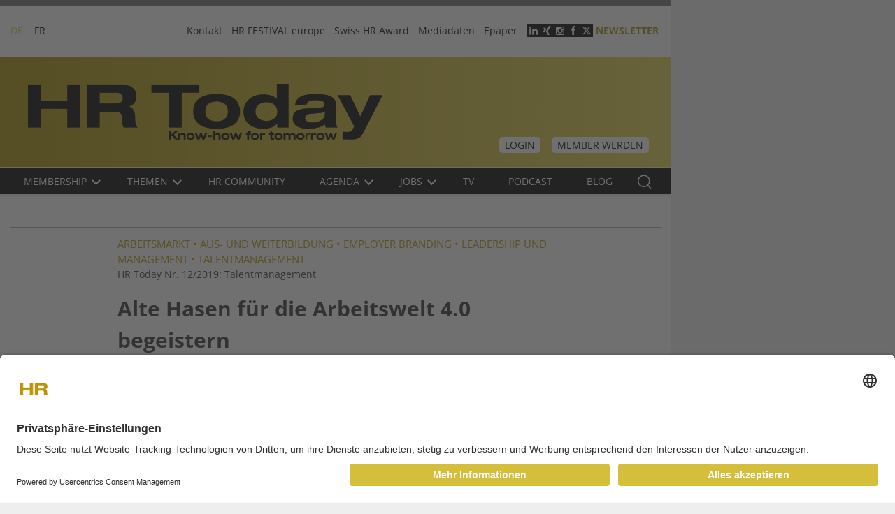

--- FILE ---
content_type: text/html; charset=UTF-8
request_url: https://www.hrtoday.ch/de/article/alte-hasen-fuer-die-arbeitswelt-40-begeistern
body_size: 18876
content:
<!DOCTYPE html><html lang="de" dir="ltr"><head><meta charset="utf-8" /><script>(function(w,d,s,l,i){w[l]=w[l]||[];w[l].push({'gtm.start':
new Date().getTime(),event:'gtm.js'});var f=d.getElementsByTagName(s)[0],
j=d.createElement(s),dl=l!='dataLayer'?'&amp;l='+l:'';j.async=true;j.src=
'https://www.googletagmanager.com/gtm.js?id='+i+dl;f.parentNode.insertBefore(j,f);
})(window,document,'script','dataLayer','GTM-59BKGBD');
</script><script type="text/javascript">window.audienzz = window.audienzz || {};
window.audienzz.keywords = {
"department": ["home"] // Homepage
}</script><script src="https://adnz.co/header.js?adTagId=222" type="text/javascript" async></script><meta name="description" content="«Ich bin 56, fühle mich aber viel jünger.» Solange weiterhin solche Aussagen getroffen und Social-Media-Profile mit «junggeblieben» untertitelt werden, haben wir es nicht geschafft. Und wenn ich auf die Frage nach der Rolle der Älteren in der Arbeitswelt der Zukunft wieder mal höre: «Ja, richtig wichtig, die haben so viel Erfahrung», dann wird klar, dass sich noch eine ganze Menge ändern muss in unseren Köpfen." /><link rel="canonical" href="https://www.hrtoday.ch/de/article/alte-hasen-fuer-die-arbeitswelt-40-begeistern" /><meta name="robots" content="index, follow" /><meta name="Generator" content="Drupal 11 (https://www.drupal.org); Commerce 3" /><meta name="MobileOptimized" content="width" /><meta name="HandheldFriendly" content="true" /><meta name="viewport" content="width=device-width, initial-scale=1.0" /><script type="text/javascript" src="https://cdn.jsdelivr.net/npm/lazyframe/dist/lazyframe.min.js" async></script><link rel="stylesheet" src="https://cdn.jsdelivr.net/npm/lazyframe/dist/lazyframe.css" /><script type="module" src="https://cdn.jsdelivr.net/npm/@justinribeiro/lite-youtube@1.5.0/lite-youtube.js" async></script><script type="application/ld+json">{"@context": "https://schema.org","@graph": [{"@type": "Article","@id": "82944","headline": "HR Today Nr. 12/2019: Talentmanagement","name": "Alte Hasen für die Arbeitswelt 4.0 begeistern","image": {"@type": "ImageObject","representativeOfPage": "True","url": "/de/media/21908/edit"},"datePublished": "Mi., 27.11.2019 - 06:35","isAccessibleForFree": "True"}]
}</script><link rel="icon" href="/sites/hrtoday/themes/custom/hrtoday/favicon.ico" type="image/vnd.microsoft.icon" /><link rel="alternate" hreflang="de" href="https://www.hrtoday.ch/de/article/alte-hasen-fuer-die-arbeitswelt-40-begeistern" /><script>window.a2a_config=window.a2a_config||{};a2a_config.callbacks=[];a2a_config.overlays=[];a2a_config.templates={};</script><title>Alte Hasen für die Arbeitswelt 4.0 begeistern | hrtoday.ch</title><link rel="stylesheet" media="all" href="/sites/hrtoday/files/css/css_-NM4JL2J6oney0Kv6QykbRyfuzXis4rolUcpcbVrVEI.css?delta=0&amp;language=de&amp;theme=hrtoday&amp;include=eJxVjVsOwjAMBC-Ux5m2jUkDbhzFLjScHsrjoz-r0UijRUomqCPiB-HSpZqb0WxeECcouVk6xdS3Bg64Yj-JVMCST8poN3SC76TlSW7pJgkjZpYJ7NUGl5pdE-Z_crB_25s6HWq0fp_vhR4aPxtWSRvTC5udRCk" /><link rel="stylesheet" media="all" href="/sites/hrtoday/files/css/css_gSqoK9QW6lDMO9DSXUvJIUnczPchgpDYyF9tlET42OU.css?delta=1&amp;language=de&amp;theme=hrtoday&amp;include=eJxVjVsOwjAMBC-Ux5m2jUkDbhzFLjScHsrjoz-r0UijRUomqCPiB-HSpZqb0WxeECcouVk6xdS3Bg64Yj-JVMCST8poN3SC76TlSW7pJgkjZpYJ7NUGl5pdE-Z_crB_25s6HWq0fp_vhR4aPxtWSRvTC5udRCk" /><script type="application/json" data-drupal-selector="drupal-settings-json">{"path":{"baseUrl":"\/","pathPrefix":"de\/","currentPath":"node\/82944","currentPathIsAdmin":false,"isFront":false,"currentLanguage":"de"},"pluralDelimiter":"\u0003","suppressDeprecationErrors":true,"ajaxPageState":{"libraries":"[base64]","theme":"hrtoday","theme_token":null},"ajaxTrustedUrl":{"\/de\/comment\/reply\/node\/82944\/comment":true,"form_action_p_pvdeGsVG5zNF_XLGPTvYSKCf43t8qZYSwcfZl2uzM":true},"gtag":{"tagId":"","consentMode":false,"otherIds":[],"events":[],"additionalConfigInfo":[]},"gtm":{"tagId":null,"settings":{"data_layer":"dataLayer","include_environment":false},"tagIds":["GTM-59BKGBD"]},"first_load":true,"views":{"ajax_path":"\/de\/views\/ajax","ajaxViews":{"views_dom_id:131dc44aff6c103b7cec677483d61a2d4f815a34a32e64a76f4c42bc8a7071d2":{"view_name":"article","view_display_id":"block_7","view_args":"82944","view_path":"\/node\/82944","view_base_path":"event_reports","view_dom_id":"131dc44aff6c103b7cec677483d61a2d4f815a34a32e64a76f4c42bc8a7071d2","pager_element":0},"views_dom_id:a5dd040c29f190b955d06dc7eee3dc3d35d13ad7d5d923d6430303bb53bc24ae":{"view_name":"article","view_display_id":"attachment_1","view_args":"82944","view_path":"\/node\/82944","view_base_path":"event_reports","view_dom_id":"a5dd040c29f190b955d06dc7eee3dc3d35d13ad7d5d923d6430303bb53bc24ae","pager_element":0},"views_dom_id:35a1bf4378dd5d3da5a472a50072609bbeb7e8d45d8ce77ea933bb24cc3fe9db":{"view_name":"article","view_display_id":"block_6","view_args":"82944","view_path":"\/node\/82944","view_base_path":"event_reports","view_dom_id":"35a1bf4378dd5d3da5a472a50072609bbeb7e8d45d8ce77ea933bb24cc3fe9db","pager_element":0}}},"user":{"uid":0,"permissionsHash":"3428d303cb488de005eb4c4e6709d6761f072353055819b0395df34f0ec1c66b"}}</script><script src="/sites/hrtoday/files/js/js_y-Zy__HpNi6sN38afM-SGMYWiKsXTx-zULr3IYZzIsw.js?scope=header&amp;delta=0&amp;language=de&amp;theme=hrtoday&amp;include=[base64]"></script><script src="/modules/contrib/google_tag/js/gtag.js?t7auzi"></script><script src="/modules/contrib/google_tag/js/gtm.js?t7auzi"></script><script src="https://www.google.com/recaptcha/api.js?hl=de&amp;render=explicit&amp;onload=drupalRecaptchaOnload" async defer></script><link rel="stylesheet" as="font" href="/sites/hrtoday/themes/custom/hrtoday/assets/sass/font/Open_Sans/static/OpenSans/OpenSans-Regular.ttf" type="font/ttf" crossorigin="anonymous"><link rel="stylesheet" as="font" href="/sites/hrtoday/themes/custom/hrtoday/assets/sass/font/Open_Sans/static/OpenSans/OpenSans-Bold.ttf" type="font/ttf" crossorigin="anonymous"><link rel="stylesheet" as="font" href="/sites/hrtoday/themes/custom/hrtoday/assets/sass/font/Open_Sans/static/OpenSans/OpenSans-Light.ttf" type="font/ttf" crossorigin="anonymous"><link rel="stylesheet" as="font" href="/sites/hrtoday/themes/custom/hrtoday/assets/sass/font/Open_Sans/static/OpenSans/OpenSans-Medium.ttf" type="font/ttf" crossorigin="anonymous"><link rel="stylesheet" as="font" href="/sites/hrtoday/themes/custom/hrtoday/assets/sass/font/Open_Sans/static/OpenSans/OpenSans-SemiBold.ttf" type="font/ttf" crossorigin="anonymous"><link rel="stylesheet" as="font" href="/sites/hrtoday/themes/custom/hrtoday/assets/sass/font/Open_Sans/static/OpenSans/OpenSans-ExtraBold.ttf" type="font/ttf" crossorigin="anonymous"><link rel="stylesheet" as="font" href="/sites/hrtoday/themes/custom/hrtoday/assets/sass/font/Lato/Lato-Black.ttf" type="font/ttf" crossorigin="anonymous"></head><body class="layout-no-sidebars path-article path-alte-hasen-fuer-die-arbeitswelt-40-begeistern path-node page-node-type-article"> <a href="#main-content" class="visually-hidden focusable skip-link"> Skip to content </a> <noscript><iframe src="https://www.googletagmanager.com/ns.html?id=GTM-59BKGBD"
height="0" width="0" style="display:none;visibility:hidden"></iframe></noscript><noscript><iframe src="https://www.googletagmanager.com/ns.html?id=GTM-59BKGBD" height="0" width="0" style="display:none;visibility:hidden;"></iframe></noscript><div class="dialog-off-canvas-main-canvas" data-off-canvas-main-canvas><div id="page" class="page" ><div class="container"> <section id="pre_header" class="pre_header section col-lg-9 col-md-12 col-12"><div class="container"><div class="region-pre_header"><div class="custom-pre_header-wrapper"><div><div class="language-switcher-language-url" id="block-languageswitcher" role="navigation"><ul class="links"><li hreflang="de" data-drupal-link-system-path="node/82944" class="de is-active" aria-current="page"><a href="/de/article/alte-hasen-fuer-die-arbeitswelt-40-begeistern" class="language-link is-active" hreflang="de" data-drupal-link-system-path="node/82944" aria-current="page">DE</a></li><li hreflang="fr" data-drupal-link-system-path="node/82944" class="fr"><a href="/fr/node/82944" class="language-link" hreflang="fr" data-drupal-link-system-path="node/82944">FR</a></li></ul></div><nav role="navigation" aria-labelledby="block-headermenu-menu" id="block-headermenu"><h2 class="visually-hidden" id="block-headermenu-menu">Header menu</h2> <button class="mobile-toggle icon-collage-menu" aria-label="triple bar button"><span class="hidden">v</span></button><ul class="menu" data-level="0"><li class="menu-item"> <a href="/de/contact" data-drupal-link-system-path="node/87939">Kontakt</a></li><li class="menu-item"> <a href="https://www.hrfestival.ch">HR FESTIVAL europe</a></li><li class="menu-item"> <a href="https://www.swisshraward.ch" target="_blank">Swiss HR Award</a></li><li class="menu-item"> <a href="http://hrtoday.info/" target="_blank">Mediadaten</a></li><li class="menu-item"> <a href="https://bc.pressmatrix.com/de/profiles/dc54bc6df782/editions" target="_blank" data-drupal-link-system-path="node/128106">Epaper</a></li></ul> </nav><div id="block-socialiconsheader"><div><ul class="social-icons"><li><a class="social-icon social-linkedin" href="https://www.linkedin.com/groups/4815379" target="_blank">&nbsp;</a></li><li><a class="social-icon social-xing" href="https://www.xing.com/news/pages/hr-today-184" target="_blank">&nbsp;</a></li><li><a class="social-icon social-instagram" href=" https://www.instagram.com/hrtoday.ch/" target="_blank">&nbsp;</a></li><li><a class="social-icon social-facebook" href="https://www.facebook.com/HRtoday-1687100384836032/" target="_blank">&nbsp;</a></li><li><a class="social-icon social-twitter social-x" href="https://twitter.com/hrtoday_ch" target="_blank">&nbsp;</a></li><li class="paywall-wrapper-link"><a class="social-icon paywall ajax" href="/de/paywall?destination=cart">Paywall</a></li><li><a class="use-ajax" data-dialog-options="{&quot;width&quot;:502}" data-dialog-type="modal" href="/de/newsletter">Newsletter</a></li></ul></div> <a href="https://www.hrtoday.ch/de"></a></div></div></div></div></div> </section> <header class="header col-lg-9 col-md-12 col-12" role="banner" aria-label="Site header"> <section id="header" class="section section-header"><div class="container"><div id="name-and-slogan" class="visually-hidden"><div class="container"><div id="site-slogan" class="visually-hidden"> Business-Plattform für Human Resources</div></div></div><div><div id="block-hrtoday-site-branding" class="logo"> <a href="/de" rel="home" title="Home"> <img src="/sites/hrtoday/files/logo_0_0.png" alt="Home" /> </a></div><div id="block-headerright"><div id="block-mymembershiplink"><div class="block-membership-link"><div class="membership-link-mymembership"> <a href="https://www.hrtoday.ch/de/user/login" class="button button-dark">Login</a> <a href="/de/membership" class="button button-dark">Member werden</a></div></div></div></div><div class="search-api-page-block-form-artikel-suche search-api-page-block-form search-form search-block-form container-inline search-mobie" data-drupal-selector="search-api-page-block-form-artikel-suche" id="block-searchapipagesearchblockform-2"><form action="/de/article/alte-hasen-fuer-die-arbeitswelt-40-begeistern" method="post" id="search-api-page-block-form-artikel-suche" accept-charset="UTF-8"><div class="search_api_container hide_search_block"><div class="js-form-item form-item js-form-type-search form-item-keys js-form-item-keys form-no-label"> <label for="edit-keys" class="visually-hidden">Search</label> <input title="Die Begriffe eingeben, nach denen gesucht werden soll." class="search_api_input form-search" data-drupal-selector="edit-keys" type="search" id="edit-keys" name="keys" value="" size="15" maxlength="128" placeholder="Stichwort Suche" /></div></div><input autocomplete="off" data-drupal-selector="form-n02ziuls-yxkyk-jnkr74ndapqshxgeexj36bfjplne" type="hidden" name="form_build_id" value="form-n02ZiUls-YXKYk-Jnkr74ndapqshXgEexj36BFJPLNE" /><input data-drupal-selector="edit-search-api-page-block-form-artikel-suche" type="hidden" name="form_id" value="search_api_page_block_form_artikel_suche" /><div data-drupal-selector="edit-actions" class="form-actions js-form-wrapper form-wrapper" id="edit-actions"><input class="button_exposed_search button js-form-submit form-submit" data-twig-suggestion="exposed_search" data-drupal-selector="edit-submit" type="submit" id="edit-submit" name="op" value="Search"/><button class="button-search hidden">Search<i class="icon-search"></i></button><span class="button-search" style="cursor: pointer">Search<i class="icon-search"></i></span></div></form></div></div></div> </section> </header><div class="main-menu-wrapper col-lg-9 col-md-12 col-12"><div class="main-menu-wrapper-inner"><div class="main-menu"><div class="container"><div> <nav role="navigation" aria-labelledby="block-mainnavigation-2-menu" id="block-mainnavigation-2"><h2 class="visually-hidden" id="block-mainnavigation-2-menu">Main navigation DE</h2> <button class="mobile-toggle icon-collage-menu" aria-label="triple bar button"><span class="hidden">v</span></button><ul class="navbar-nav"><li class="nav-item menu-item--expanded"> <a href="/de/membership" class="nav-link" data-drupal-link-system-path="node/87949"> Membership<em class="icon"></em> </a><ul class="navbar-nav child"><li class="nav-item"> <a href="/de/membership" class="nav-link" data-drupal-link-system-path="node/87949"> Benefits </a></li><li class="nav-item"> <a href="/de/membership-programm" target="_self" title="Membership Programm" class="nav-link" data-drupal-link-system-path="node/127661"> Membership Programm </a></li><li class="nav-item"> <a href="/de/member-get-member" title="Member get Member" class="nav-link" data-drupal-link-system-path="node/122957"> Member get Member </a></li></ul></li><li class="nav-item menu-item--expanded"> <a href="/de/themen" class="nav-link" data-drupal-link-system-path="node/87937"> Themen<em class="icon"></em> </a><ul class="navbar-nav child"><li class="nav-item"> <a href="/de/themen/arbeit-und-recht" class="nav-link" data-drupal-link-system-path="taxonomy/term/44480"> Arbeit und Recht </a></li><li class="nav-item"> <a href="/de/articlecategories/digitalisierung" class="nav-link" data-drupal-link-system-path="taxonomy/term/44485"> KI &amp; Digitalisierung </a></li><li class="nav-item"> <a href="/de/articlecategories/arbeitsmarkt" class="nav-link" data-drupal-link-system-path="taxonomy/term/44481"> Arbeitsmarkt </a></li><li class="nav-item"> <a href="/de/portraet" class="nav-link" data-drupal-link-system-path="node/87946"> Porträt </a></li><li class="nav-item"> <a href="/de/articlecategories/hr-festival" class="nav-link" data-drupal-link-system-path="taxonomy/term/44508"> HR Festival </a></li><li class="nav-item"> <a href="/de/sesselruecker" class="nav-link" data-drupal-link-system-path="node/87944"> Sesselrücker </a></li><li class="nav-item"> <a href="/de/articlecategories/internationales-hrm" class="nav-link" data-drupal-link-system-path="taxonomy/term/44482"> Internationales HRM </a></li><li class="nav-item"> <a href="/de/articlecategories/leadership-und-management" class="nav-link" data-drupal-link-system-path="taxonomy/term/44483"> Leadership und Management </a></li><li class="nav-item"> <a href="/de/articlecategories/politik-und-gesellschaft" class="nav-link" data-drupal-link-system-path="taxonomy/term/44495"> Politik und Gesellschaft </a></li><li class="nav-item"> <a href="/de/articlecategories/selbstmanagement" class="nav-link" data-drupal-link-system-path="taxonomy/term/44506"> Selbstmanagement </a></li><li class="nav-item"> <a href="/de/articlecategories/hr-dienstleistungen" class="nav-link" data-drupal-link-system-path="taxonomy/term/44511"> HR Dienstleistungen </a></li><li class="nav-item"> <a href="/de/articlecategories/hr-software" class="nav-link" data-drupal-link-system-path="taxonomy/term/44510"> HR Software </a></li><li class="nav-item"> <a href="/de/articlecategories/hr-tech" class="nav-link" data-drupal-link-system-path="taxonomy/term/44507"> HR Tech </a></li><li class="nav-item"> <a href="/de/articlecategories/aus-und-weiterbildung" class="nav-link" data-drupal-link-system-path="taxonomy/term/44484"> Aus- und Weiterbildung </a></li><li class="nav-item"> <a href="/de/articlecategories/compensation-benefits" class="nav-link" data-drupal-link-system-path="taxonomy/term/44477"> Compensation &amp; Benefits </a></li><li class="nav-item"> <a href="/de/articlecategories/employer-branding" class="nav-link" data-drupal-link-system-path="taxonomy/term/44504"> Employer Branding </a></li><li class="nav-item"> <a href="/de/articlecategories/gesundheitsmanagement" class="nav-link" data-drupal-link-system-path="taxonomy/term/44479"> Gesundheitsmanagement </a></li><li class="nav-item"> <a href="/de/articlecategories/hr-strategie" class="nav-link" data-drupal-link-system-path="taxonomy/term/44475"> HR Strategie </a></li><li class="nav-item"> <a href="/de/articlecategories/organisationsentwicklung" class="nav-link" data-drupal-link-system-path="taxonomy/term/44476"> Organisationsentwicklung </a></li><li class="nav-item"> <a href="/de/articlecategories/recruiting" class="nav-link" data-drupal-link-system-path="taxonomy/term/44494"> Recruiting </a></li><li class="nav-item"> <a href="/de/articlecategories/talentmanagement" class="nav-link" data-drupal-link-system-path="taxonomy/term/44478"> Talentmanagement </a></li></ul></li><li class="nav-item"> <a href="/de/hr-community" class="nav-link" data-drupal-link-system-path="node/114184"> HR Community </a></li><li class="nav-item menu-item--expanded"> <a href="/de/agenda" class="nav-link" data-drupal-link-system-path="node/87947"> Agenda<em class="icon"></em> </a><ul class="navbar-nav child"><li class="nav-item"> <a href="/de/event_reports" class="nav-link" data-drupal-link-system-path="event_reports"> Eventberichte </a></li><li class="nav-item"> <a href="/bildungsangebot" class="nav-link"> Swiss HR Academy </a></li></ul></li><li class="nav-item menu-item--expanded"> <a href="/de/hr-stellen" class="nav-link" data-drupal-link-system-path="node/87943"> Jobs<em class="icon"></em> </a><ul class="navbar-nav child"><li class="nav-item"> <a href="https://www.jobcloud.ch/c/de-ch/preise/" class="nav-link"> Stelle inserieren </a></li><li class="nav-item"> <a href="/de/hr-stellen" class="nav-link" data-drupal-link-system-path="node/87943"> Stelle suchen </a></li></ul></li><li class="nav-item"> <a href="/portraet" class="nav-link"> TV </a></li><li class="nav-item"> <a href="/de/hr-today-podcast" class="nav-link" data-drupal-link-system-path="hr-today-podcast"> Podcast </a></li><li class="nav-item"> <a href="http://blog.hrtoday.ch" class="nav-link" target="_blank"> Blog </a></li></ul> </nav><div class="search-api-page-block-form-artikel-suche search-api-page-block-form search-form search-block-form container-inline search-new-design--wrapper" data-drupal-selector="search-api-page-block-form-artikel-suche-2" id="block-searchapipagesearchblockform-3"><form action="/de/article/alte-hasen-fuer-die-arbeitswelt-40-begeistern" method="post" id="search-api-page-block-form-artikel-suche--2" accept-charset="UTF-8"><div class="search_api_container hide_search_block"><div class="js-form-item form-item js-form-type-search form-item-keys js-form-item-keys form-no-label"> <label for="edit-keys--2" class="visually-hidden">Search</label> <input title="Die Begriffe eingeben, nach denen gesucht werden soll." class="search_api_input form-search" data-drupal-selector="edit-keys" type="search" id="edit-keys--2" name="keys" value="" size="15" maxlength="128" placeholder="Stichwort Suche" /></div></div><input autocomplete="off" data-drupal-selector="form-fbi-f10bdddnqnheguk8mtjfekx-evowa1xnwkizyu" type="hidden" name="form_build_id" value="form-fBI--F10BdddNQnHEGUK8mtJfEKx_EvoWa1xnWKizyU" /><input data-drupal-selector="edit-search-api-page-block-form-artikel-suche-2" type="hidden" name="form_id" value="search_api_page_block_form_artikel_suche" /><div data-drupal-selector="edit-actions" class="form-actions js-form-wrapper form-wrapper" id="edit-actions--2"><input class="button_exposed_search button js-form-submit form-submit" data-twig-suggestion="exposed_search" data-drupal-selector="edit-submit" type="submit" id="edit-submit--2" name="op" value="Search"/><button class="button-search hidden">Search<i class="icon-search"></i></button><span class="button-search" style="cursor: pointer">Search<i class="icon-search"></i></span></div></form></div></div></div></div></div></div> <section role="banner" id="mobile-menu" class="section section-mobile-menu col-lg-9 col-md-9 col-12"><div class="open-mobile-menu"> <span class="icon-bar"></span> <span class="icon-bar"></span> <span class="icon-bar"></span></div><div class="container "><div class="close-mobile-menu"> <span class="icon-bar"></span> <span class="icon-bar"></span></div><div><div id="block-blocklanguageswitchermobile"><div class="language-switcher-mobile"><div class="block__content"><ul class="language-switcher-locale-url"><li class="de first active"> <a href="/de" class="active active" xml:lang="de">DE</a></li><li class="fr last"> <a href="/fr" class="language-link" xml:lang="fr">FR</a></li></ul></div><div class="login-button"> <a href="/de/user">login</a></div></div></div><nav role="navigation" aria-labelledby="block-hauptnavigation-menu" id="block-hauptnavigation"><h2 class="visually-hidden" id="block-hauptnavigation-menu">Main navigation DE</h2> <button class="mobile-toggle icon-collage-menu" aria-label="triple bar button"><span class="hidden">v</span></button><ul class="navbar-nav"><li class="nav-item menu-item--expanded"> <a href="/de/membership" class="nav-link" data-drupal-link-system-path="node/87949"> Membership<em class="icon"></em> </a><ul class="navbar-nav child"><li class="nav-item"> <a href="/de/membership" class="nav-link" data-drupal-link-system-path="node/87949"> Benefits </a></li><li class="nav-item"> <a href="/de/membership-programm" target="_self" title="Membership Programm" class="nav-link" data-drupal-link-system-path="node/127661"> Membership Programm </a></li><li class="nav-item"> <a href="/de/member-get-member" title="Member get Member" class="nav-link" data-drupal-link-system-path="node/122957"> Member get Member </a></li></ul></li><li class="nav-item menu-item--expanded"> <a href="/de/themen" class="nav-link" data-drupal-link-system-path="node/87937"> Themen<em class="icon"></em> </a><ul class="navbar-nav child"><li class="nav-item"> <a href="/de/themen/arbeit-und-recht" class="nav-link" data-drupal-link-system-path="taxonomy/term/44480"> Arbeit und Recht </a></li><li class="nav-item"> <a href="/de/articlecategories/digitalisierung" class="nav-link" data-drupal-link-system-path="taxonomy/term/44485"> KI &amp; Digitalisierung </a></li><li class="nav-item"> <a href="/de/articlecategories/arbeitsmarkt" class="nav-link" data-drupal-link-system-path="taxonomy/term/44481"> Arbeitsmarkt </a></li><li class="nav-item"> <a href="/de/portraet" class="nav-link" data-drupal-link-system-path="node/87946"> Porträt </a></li><li class="nav-item"> <a href="/de/articlecategories/hr-festival" class="nav-link" data-drupal-link-system-path="taxonomy/term/44508"> HR Festival </a></li><li class="nav-item"> <a href="/de/sesselruecker" class="nav-link" data-drupal-link-system-path="node/87944"> Sesselrücker </a></li><li class="nav-item"> <a href="/de/articlecategories/internationales-hrm" class="nav-link" data-drupal-link-system-path="taxonomy/term/44482"> Internationales HRM </a></li><li class="nav-item"> <a href="/de/articlecategories/leadership-und-management" class="nav-link" data-drupal-link-system-path="taxonomy/term/44483"> Leadership und Management </a></li><li class="nav-item"> <a href="/de/articlecategories/politik-und-gesellschaft" class="nav-link" data-drupal-link-system-path="taxonomy/term/44495"> Politik und Gesellschaft </a></li><li class="nav-item"> <a href="/de/articlecategories/selbstmanagement" class="nav-link" data-drupal-link-system-path="taxonomy/term/44506"> Selbstmanagement </a></li><li class="nav-item"> <a href="/de/articlecategories/hr-dienstleistungen" class="nav-link" data-drupal-link-system-path="taxonomy/term/44511"> HR Dienstleistungen </a></li><li class="nav-item"> <a href="/de/articlecategories/hr-software" class="nav-link" data-drupal-link-system-path="taxonomy/term/44510"> HR Software </a></li><li class="nav-item"> <a href="/de/articlecategories/hr-tech" class="nav-link" data-drupal-link-system-path="taxonomy/term/44507"> HR Tech </a></li><li class="nav-item"> <a href="/de/articlecategories/aus-und-weiterbildung" class="nav-link" data-drupal-link-system-path="taxonomy/term/44484"> Aus- und Weiterbildung </a></li><li class="nav-item"> <a href="/de/articlecategories/compensation-benefits" class="nav-link" data-drupal-link-system-path="taxonomy/term/44477"> Compensation &amp; Benefits </a></li><li class="nav-item"> <a href="/de/articlecategories/employer-branding" class="nav-link" data-drupal-link-system-path="taxonomy/term/44504"> Employer Branding </a></li><li class="nav-item"> <a href="/de/articlecategories/gesundheitsmanagement" class="nav-link" data-drupal-link-system-path="taxonomy/term/44479"> Gesundheitsmanagement </a></li><li class="nav-item"> <a href="/de/articlecategories/hr-strategie" class="nav-link" data-drupal-link-system-path="taxonomy/term/44475"> HR Strategie </a></li><li class="nav-item"> <a href="/de/articlecategories/organisationsentwicklung" class="nav-link" data-drupal-link-system-path="taxonomy/term/44476"> Organisationsentwicklung </a></li><li class="nav-item"> <a href="/de/articlecategories/recruiting" class="nav-link" data-drupal-link-system-path="taxonomy/term/44494"> Recruiting </a></li><li class="nav-item"> <a href="/de/articlecategories/talentmanagement" class="nav-link" data-drupal-link-system-path="taxonomy/term/44478"> Talentmanagement </a></li></ul></li><li class="nav-item"> <a href="/de/hr-community" class="nav-link" data-drupal-link-system-path="node/114184"> HR Community </a></li><li class="nav-item menu-item--expanded"> <a href="/de/agenda" class="nav-link" data-drupal-link-system-path="node/87947"> Agenda<em class="icon"></em> </a><ul class="navbar-nav child"><li class="nav-item"> <a href="/de/event_reports" class="nav-link" data-drupal-link-system-path="event_reports"> Eventberichte </a></li><li class="nav-item"> <a href="/bildungsangebot" class="nav-link"> Swiss HR Academy </a></li></ul></li><li class="nav-item menu-item--expanded"> <a href="/de/hr-stellen" class="nav-link" data-drupal-link-system-path="node/87943"> Jobs<em class="icon"></em> </a><ul class="navbar-nav child"><li class="nav-item"> <a href="https://www.jobcloud.ch/c/de-ch/preise/" class="nav-link"> Stelle inserieren </a></li><li class="nav-item"> <a href="/de/hr-stellen" class="nav-link" data-drupal-link-system-path="node/87943"> Stelle suchen </a></li></ul></li><li class="nav-item"> <a href="/portraet" class="nav-link"> TV </a></li><li class="nav-item"> <a href="/de/hr-today-podcast" class="nav-link" data-drupal-link-system-path="hr-today-podcast"> Podcast </a></li><li class="nav-item"> <a href="http://blog.hrtoday.ch" class="nav-link" target="_blank"> Blog </a></li></ul> </nav><nav role="navigation" aria-labelledby="block-mobilemenu-menu" id="block-mobilemenu"><h2 class="visually-hidden" id="block-mobilemenu-menu">Mobile menu</h2> <button class="mobile-toggle icon-collage-menu" aria-label="triple bar button"><span class="hidden">v</span></button><ul class="menu" data-level="0"><li class="menu-item"> <a href="http://hrtoday.info/">Mediadaten</a></li></ul> </nav><div id="block-socialiconsheadermobile"><div><ul class="social-icons "><li><a class="social-icon social-twitter social-x" href="https://twitter.com/hrtoday_ch" target="_blank">&nbsp;</a></li><li><a class="social-icon social-facebook" href="https://www.facebook.com/HRtoday-1687100384836032/" target="_blank">&nbsp;</a></li><li><a class="social-icon social-xing" href="https://www.xing.com/news/pages/hr-today-184" target="_blank">&nbsp;</a></li><li><a class="social-icon social-linkedin" href="https://www.linkedin.com/groups/4815379" target="_blank">&nbsp;</a></li><li><a class="use-ajax newsletter social-icon" data-dialog-options="{&quot;width&quot;:500, &quot;height&quot;:381}" data-dialog-type="modal" href="/newsletter">Newsletter</a></li></ul></div> <a href="https://www.hrtoday.ch/de"></a></div></div></div> </section> <section id="content-top" class="section section-content-top col-lg-9 col-md-9 col-12"><div class="container-fluid"><div><div class="views-element-container" id="block-views-block-ads-ads-below-main-2"><div><div class="view view-ads js-view-dom-id-4c505a669a93f2ac12bb7397b28639dbf8c4e230dd6b7639a6d6a8f6f44cf881"><div class="views-row"><div class="views-field views-field-nothing"><div class="field-content"><div id="adnz_wideboard_1"></div></div></div></div></div></div></div></div></div> </section> <section id="breadcrumb" class="section section-breadcrumb col-lg-9 col-md-9 col-12"><div class="container-fluid"><div><div data-drupal-messages-fallback class="hidden"></div></div></div> </section> <section id="main" class="section section-main"><div class="container-fluid main-inner"><div class="row"><div id="content" role="main" class="col-lg-9 col-md-9 col-sm-12 col-xs-12"><div id="main-content" class="hidden" tabindex="-1">Inhalte</div><div><div id="block-hrtoday-content"> <article data-history-node-id="82944"><div></div></article></div><div class="views-element-container block__first-item" id="block-views-block-article-block-6"><div><div class="view view-article js-view-dom-id-35a1bf4378dd5d3da5a472a50072609bbeb7e8d45d8ce77ea933bb24cc3fe9db"><div data-drupal-views-infinite-scroll-content-wrapper class="views-infinite-scroll-content-wrapper clearfix"><div class="views-row"><div class="views-field views-field-field-article-category"><h4 class="field-content"><a href="/de/articlecategories/arbeitsmarkt" hreflang="de">Arbeitsmarkt</a> • <a href="/de/articlecategories/aus-und-weiterbildung" hreflang="de">Aus- und Weiterbildung</a> • <a href="/de/articlecategories/employer-branding" hreflang="de">Employer Branding</a> • <a href="/de/articlecategories/leadership-und-management" hreflang="de">Leadership und Management</a> • <a href="/de/articlecategories/talentmanagement" hreflang="de">Talentmanagement</a></h4></div><div class="views-field views-field-field-subtitle"><div class="field-content"><div class="article-subtitle"> HR Today Nr. 12/2019: Talentmanagement</div></div></div><div class="views-field views-field-title"><h1 class="field-content">Alte Hasen für die Arbeitswelt 4.0 begeistern</h1></div><div class="views-field views-field-field-lead"><div class="field-content"><p>Ältere Mitarbeitende werden in Personalentwicklungsprogrammen häufig nicht berücksichtigt. Und das bereits ab 40 Jahren. Doch woran liegt es? Und wie gelingt die Integration von erfahrenen Mitarbeitenden?</p></div></div><div class="views-field views-field-nothing"><span class="field-content"><div class="author-date-social"><div class="author-info"><span>von</span><span class="bold-text"> <a href="/de/utcontent/bernadette-hoeller" hreflang="de">Bernadette Höller</a></span><span> • <time datetime="2019-11-27T06:35:00+01:00">27.11.2019</time></span></div><div class="socials"><span class="a2a_kit a2a_kit_size_32 addtoany_list" data-a2a-url="https://www.hrtoday.ch/de/article/alte-hasen-fuer-die-arbeitswelt-40-begeistern" data-a2a-title="Alte Hasen für die Arbeitswelt 4.0 begeistern"><a class="a2a_button_twitter button_x"></a><a class="a2a_button_facebook"></a><a class="a2a_button_xing"></a><a class="a2a_button_linkedin"></a><a class="a2a_button_email"></a><a class="a2a_button_print"></a></span></div></div></span></div></div></div></div></div></div><div class="views-element-container article-detail-block-1 media-showroom-full" id="block-views-block-article-block-7"><div><div class="view view-article view-carousel-media js-view-dom-id-131dc44aff6c103b7cec677483d61a2d4f815a34a32e64a76f4c42bc8a7071d2"><div data-drupal-views-infinite-scroll-content-wrapper class="views-infinite-scroll-content-wrapper clearfix"><div class="views-row"><div class="views-field views-field-field-media-showroom"><div class="field-content owl-carousel-media"><div class="hrtoday-media-slick"><div class="slick-controls"></div><div class="slick-wrapper"> <article><div><div class="visually-hidden">Image</div><div> <img loading="lazy" src="/sites/hrtoday/files/files/media/article/Talentmanagement_3_web.jpg" width="800" height="581" alt="Talentmanagement_3_web.jpg" /></div></div><div class="field--name-field-image-description"><p>Die Lebensläufe werden immer bunter, die Grenzen zwischen den Erwerbsformen verschwimmen, werden vielfältiger. (Bild: iStock)</p></div> </article></div></div></div></div><div class="views-field views-field-field-media-1"><div class="field-content owl-carousel-media"></div></div><div class="views-field views-field-body"><div class="field-content"><p>«Ich bin 56, fühle mich aber viel jünger.» Solange weiterhin solche Aussagen getroffen und Social-Media-Profile mit «junggeblieben» untertitelt werden, haben wir es nicht geschafft. Und wenn ich auf die Frage nach der Rolle der Älteren in der Arbeitswelt der Zukunft wieder mal höre: «Ja, richtig wichtig, die haben so viel Erfahrung», dann wird klar, dass sich noch eine ganze Menge ändern muss in unseren Köpfen.</p><div id="adnz_wideboard_2" class="mobile-ads"><span></span></div><p>Während wir immer älter werden, steigt das Durchschnittsalter der Erwerbstätigen in den meisten Unternehmen konstant. Die Verhältnisse zwischen Young Talents und alteingesessenen Mitarbeitenden, die in der B.I.-Welt (before Internet) ins Berufsleben heranwuchsen, sind ins Rutschen geraten. Immer mehr «alte Hasen» sind in zunehmend altersdiversen Teams mit immer weniger Jungspunden konfrontiert. Die Anzahl der über 55-jährigen Schweizer im Erwerbsleben hat sich in den letzten 35 Jahren fast verdoppelt, auf heute knapp 800 000, mit steigender Tendenz.</p><p>Zugleich haben wir in den letzten Jahrzehnten fast eine Dekade in Gesundheit und Fitness hinzugewonnen, quasi einen neuen Lebensabschnitt. Die meisten Schweizer dürfen inzwischen davon ausgehen, bis mindestens 75 Jahren (oder auch länger) leistungsfähig zu bleiben. Die AHV, die anno 1948 das Renteneintrittsalter für Männer auf 65 festnagelte, ignorierte politisch gezwungenermassen diese Realität bisher. Betriebsinterne Haltungen, Formulierungen und Angebote hinken gleichermassen hinterher.</p><p>Der feste Glaube an solche Zahlen wie das «Pensionsalter» zählt zu den kniffligsten Hindernissen im sinnvollen Umgang mit den Potenzialen der alternden Gesellschaft. Der britische Altersforscher Tom Kirkwood fragte einst: «Warum lassen wir die Altersangaben nicht einfach weg und orientieren uns am Zustand? Dann würden die Ärzte endlich behandeln, was nötig ist, und nicht, was das Altersbild erfordert.» Das lässt sich eins zu eins auf den Arbeitsmarkt übertragen. Und damit wären wir schon einen guten Schritt weiter auf dem Weg zu einer Arbeitswelt, in der sich alle gebraucht fühlen dürfen.</p><h2>Lebensläufe werden bunter</h2><p>Mit der zunehmenden Altersdiversität in den Unternehmen werden auch die individuellen Erwerbsbiografien immer bunter. Das klassische Normalarbeitsverhältnis – also ein Leben lang von der Ausbildung bis zur Rente im selben Bereich oder sogar Betrieb zu bleiben – wird eher die Ausnahme sein als die Regel. Neue Arbeitsformen wie Cloudworking gesellen sich hinzu, die Grenzen zwischen den Erwerbsformen verschwimmen, werden vielfältiger: Festanstellung oder Freelancing, Vollzeit, Teilzeit oder temporäre Engagements. Gerade die jüngere Generation hat sich häufig darauf eingestellt. Man gönnt sich bei Bedarf Auszeiten beziehungsweise Sabbaticals oder wechselt den Arbeitgeber, weil anderswo ein attraktiverer Job lockt. Ältere dagegen fürchten solche Schritte, selbst wenn sie sich durch die tägliche Routine quälen.</p><p>Ja, die Jobsuche jenseits der 50 ist in den meisten Fällen freudlos. Solange das so bleibt und erwünschte wie notwendige Neustarts gescheut werden, ist es um die Augenhöhe der Generationen im Arbeitsmarkt und auch in den einzelnen Unternehmen schlecht bestellt. Immer wieder höre ich Ältere sagen: «Die Jungen werden ganz anders wertgeschätzt, obwohl ich seit 20 Jahren dabei bin und mich sehr gut auskenne.» Sicher haben manche aufgehört, besser zu werden und sich selbst längst in die Opferrolle begeben. Aber genauso viele eben nicht. Wir müssen uns in Selbstreflexion üben, wenn wir Menschen verschiedenen Alters gegenüberstehen: Was erwarten wir von ihnen?</p><h2>Von der Erfahrung zur Entwicklung</h2><p>Es braucht eine neue Denke und neue Lösungen, um die am stärksten wachsende Ressource in der Schweiz, die «alten Hasen», für die Arbeitswelt der Zukunft zu begeistern und um glaubhaft rüberzubringen: Wir brauchen euch! Gut 40 Prozent haben schon heute Lust, über das Pensionsalter hinaus zu arbeiten, sie wissen in der Regel, wie es im Betrieb und in der Welt läuft und bringen eine gute Portion Lebenserfahrung mit – was für ein möglichst reibungsloses soziales Miteinander eine wichtige Rolle spielen kann.</p><p>Ältere wiederum, wie eingangs erwähnt, auf den Begriff «Erfahrung» zu reduzieren, wäre ein allzu bequemes, trügerisches Zurücklehnen in die einschlägigen Altersklischees. Erfahrung ist nicht per se eine Qualifikation – nach Entwicklungspotenzial klingt das jedenfalls nicht. Die individuellen Erfahrungen können zudem in einem neuen Kontext helfen oder hinderlich sein. Unser Hirn und unser Mindset sind geprägt durch unsere Erfahrungen, und das kann alles heissen. Es bedeutet vor allem, dass mich das, was ich ab heute an Erfahrungen sammle, ebenfalls verändern kann. Gleichgültig, ob ich nun 71 oder 26 Jahre alt bin.</p><h2>Her mit der Haltung</h2><p>Talentmanagement muss also zuerst eine Haltung entwickeln, ein Zielbild, in welcher Form und mit welchem Gefühl die Generationen zusammen die Zukunft des Unternehmens gestalten sollten. Wenn ich Ältere weder einstellen noch von meinem Vorruhestandsparadigma abrücken oder Veränderung und Weiterbildung in der zweiten Lebenshälfte fördern möchte und auch nicht an besser leistende altersgemischte Teams glaube, ist das eine Haltung, die funktionieren kann. Will ich aber alle Generationen im Betrieb einsetzen und für die Zukunft begeistern, dann geht das nicht, indem ich sage: «Das Alter spielt bei uns keine Rolle.» Das Alter und die Ära, in der ich aufgewachsen bin, und was ich erlebt habe, werden immer eine Rolle spielen.</p><h2>Worte schaffen Realität</h2><p>Im nächsten Schritt müssen wir die alten Begrifflichkeiten neu überdenken. Titel wie «Senior» und «Experte» implizieren einen Zustand, der seinen Endpunkt erreicht hat. Lobt man jemanden für seine «solide Erfahrung», reduziert man ihn zugleich auf das Altsein. Interessanter klingt es doch, wenn ein Mensch – gleich welchen Alters – Ideen hat und uns voranbringt. Diverse Teams funktionieren nur gut, wenn alle so sein können, wie sie sind – inklusive ihrer Fehler, über die auch offen geredet wird. Was den als «Experten» abgestempelten Mitarbeitenden naturgemäss erstmal ausschliesst. Wann schaffen wir Begriffe wie «High Potentials» ab, die immer Junge meinen, Augenhöhe in agilen Teams verhindern und zudem bei den Glücklichen nach enttäuschten Erwartungen eher zum Wechsel in andere Unternehmen führen, anstatt strahlende Leader zu schaffen?</p><h2>Plattformen für Träume</h2><p>Welche Angebote zur Veränderung, zum Ausprobieren und auch zum «Dumm-sein Dürfen» gibt es wirklich für über 49-Jährige, und inwiefern werden diese überhaupt genutzt? In Unternehmen gibt es unheimlich viele Konzepte und Angebote. Auf dem Papier. Aber viele Ältere wissen nichts davon oder fragen nicht nach dergleichen. Unternehmen sollten deshalb Plattformen schaffen, damit Mitarbeitende ihre Träume und Ideen offen äussern und diskutieren können.</p><h2>Apropos Führung</h2><p>Volatilität. Unsicherheit. Komplexität. Ambiguität. Das Akronym VUKA umschreibt buchstäblich die aktuelle Arbeitswelt. Sie ist kompliziert, schnell, unvorhersehbar – also ziemlich chaotisch. Das klingt erst mal unbehaglich und nach dem Verlust der guten alten Werte Stabilität, Ordnung und Sicherheit. Sind wir nicht in Ausbildung und Berufsleben jahrzehntelang darauf getrimmt worden, Stringenz zu wahren, Fehler zu vermeiden, feste Ziele ins Auge zu fassen und beharrlich zu verfolgen? «Dienst nach Vorschrift» ist in der VUKA-Welt passé. Dafür jetzt die gute Nachricht: anything goes! Es liegt nun an uns, mehr Verantwortung für das eigene Handeln zu übernehmen.</p><p>Für die Unternehmen lautet das Gebot der Stunde, Leadership auf allen Ebenen – auch hierarchie- und bereichsübergreifend – zu fördern. Leadership ist dabei nicht an feste Rollen geknüpft und weniger eine Frage der Macht als des Bewusstseins, des aktiven Handelns und des Annehmens von Problemen zu verstehen. Das kann auch bedeuten, zu sagen: «Das geht so nicht, lass uns etwas anderes probieren.»</p><p>Leadership umfasst: andere zu unterstützen, den Elefanten im Raum anzusprechen, die Ärmel hochzukrempeln, ja hemdsärmelig zu sein, Kram zu erledigen, selbst einen Mehrwert für Kunden zu schaffen. Wohl wird es weiterhin, wie gewohnt, strategisch agierende und hauptsächlich delegierende Vorgesetzte geben, aber ob das wirklich Begeisterung zu erwecken vermag und vor allem die Chefin oder den Chef selbst fit für die Zukunft macht? Ausserdem kann es doch gut sein, dass der Praktikant (ob 23 oder 51 Jahre alt) gerade die beste Idee hat, oder?</p><p>Damit sich die Leute konkret einbringen, braucht es psychologische Sicherheit. Heisst: so sein zu dürfen, wie man ist, und keine Angst vor interpersonellen Risiken haben zu müssen – das ist naturgemäss in wenig diversen Teams einfacher. Probieren Sie es aus, vielleicht im nächs­ten Meeting? Einfacher Trick: auf Redeanteile achten. Überlassen Sie einfach mal der stillsten Person die Eröffnung und fragen Sie nach. Nicht lockerlassen. Die Vielredner müssen gar nicht weniger zu Wort kommen, die anderen einfach mehr.</p><p>Übrigens sind es in altersgemischten Teams in der Regel nicht die Jüngeren, die mehr reden. Das gilt es auch zu beachten, wenn im Sinne des Wissenstransfers zwischen den Generationen Reverse-Mentoring-Programme ins Leben gerufen werden. Was Sie auf jeden Fall tun sollten.</p><div class="info-box clearfix"><h2>«Praktikum Arbeitswelt 4.0»</h2><p>Etablierte Grossunternehmen und KMU entsenden ältere Mitarbeitende (49+) in ein externes vierwöchiges Praktikum. Bei einem Start-up oder einem anderen 4.0-Unternehmen tauchen die Praktikant*innen in eine neue Welt ein (etwa bezüglich flacher Organisationsformen oder digitaler Business-Modelle), haben Zeit und Raum, auszuprobieren, zu lernen oder zu verlernen, und bringen frische Ideen für den Kulturwandel zurück ins angestammte Unternehmen.</p><p>Die Neustarter-Stiftung begleitet die Kandidat*innen dabei, sorgt für den Austausch zwischen allen Beteiligten und analysiert gemeinsam mit dem Institut für Angewandte Psychologie der ZHAW am Ende das Erlebnis: Was hat es gebracht, wie ist der Transfer auch nach einiger Zeit gemessen im Unternehmen gelungen und welche Bedeutung hatte das Erlebnis für die eigene Entwicklung? Die erste Welle des Experiments startete, in Zusammenarbeit mit dem Zürcher Bankenverband, im November 2019, die zweite findet im Februar/März 2020 statt.</p><p><a href="http://praktikum40.com" target="_blank">praktikum40.com</a></p></div><p>&nbsp;</p></div></div><div class="views-field views-field-field-media-2"><div class="field-content owl-carousel-media"></div></div><div class="views-field views-field-nothing"><span class="field-content"><div class='group-field-buttons'><div class="comments-social"><div class="comment-info"> <span class="comments-button comments-button-add">Kommentieren</span><span class="comments-button comments-button-counter"> 0 Kommentare</span> <a class="button hr-cosmos-button" href="https://hr-cosmos.starmind.com/" title="Ask an expert on this topic" target="_blank">HR Cosmos</a></div></div><span class="a2a_kit a2a_kit_size_32 addtoany_list" data-a2a-url="https://www.hrtoday.ch/de/article/alte-hasen-fuer-die-arbeitswelt-40-begeistern" data-a2a-title="Alte Hasen für die Arbeitswelt 4.0 begeistern"><a class="a2a_button_twitter button_x"></a><a class="a2a_button_facebook"></a><a class="a2a_button_xing"></a><a class="a2a_button_linkedin"></a><a class="a2a_button_email"></a><a class="a2a_button_print"></a></span></div></span></div></div></div><div class="views-element-container"><div class="view view-ckeditor js-view-dom-id-a5dd040c29f190b955d06dc7eee3dc3d35d13ad7d5d923d6430303bb53bc24ae"><div class="views-row"><div class="views-field views-field-nothing"><span class="field-content"><div class="author-box"><div class="author-image"> <picture> <source srcset="/sites/hrtoday/files/styles/responsive_image_100x130/public/files/media/author/Ho%CC%88ller.webp?itok=VBjcwewZ 1x, /sites/hrtoday/files/styles/responsive_image_2x_200x260/public/files/media/author/Ho%CC%88ller.webp?itok=Da_YGY7f 2x" media="(min-width: 1600px)" type="image/webp" width="100" height="130" /> <source srcset="/sites/hrtoday/files/styles/responsive_image_100x130/public/files/media/author/Ho%CC%88ller.webp?itok=VBjcwewZ 1x, /sites/hrtoday/files/styles/responsive_image_2x_200x260/public/files/media/author/Ho%CC%88ller.webp?itok=Da_YGY7f 2x" media="(min-width: 1200px)" type="image/webp" width="100" height="130" /> <source srcset="/sites/hrtoday/files/styles/responsive_image_100x130/public/files/media/author/Ho%CC%88ller.webp?itok=VBjcwewZ 1x, /sites/hrtoday/files/styles/responsive_image_2x_200x260/public/files/media/author/Ho%CC%88ller.webp?itok=Da_YGY7f 2x" media="(min-width: 992px)" type="image/webp" width="100" height="130" /> <source srcset="/sites/hrtoday/files/styles/responsive_image_100x130/public/files/media/author/Ho%CC%88ller.webp?itok=VBjcwewZ 1x" media="(min-width: 768px)" type="image/webp" width="100" height="130" /> <source srcset="/sites/hrtoday/files/styles/responsive_image_100x130/public/files/media/author/Ho%CC%88ller.webp?itok=VBjcwewZ 1x" media="(min-width: 361px)" type="image/webp" width="100" height="130" /> <source srcset="/sites/hrtoday/files/styles/responsive_image_100x130/public/files/media/author/Ho%CC%88ller.jpg?itok=VBjcwewZ 1x, /sites/hrtoday/files/styles/responsive_image_2x_200x260/public/files/media/author/Ho%CC%88ller.jpg?itok=Da_YGY7f 2x" media="(min-width: 1600px)" type="image/jpeg" width="100" height="130" /> <source srcset="/sites/hrtoday/files/styles/responsive_image_100x130/public/files/media/author/Ho%CC%88ller.jpg?itok=VBjcwewZ 1x, /sites/hrtoday/files/styles/responsive_image_2x_200x260/public/files/media/author/Ho%CC%88ller.jpg?itok=Da_YGY7f 2x" media="(min-width: 1200px)" type="image/jpeg" width="100" height="130" /> <source srcset="/sites/hrtoday/files/styles/responsive_image_100x130/public/files/media/author/Ho%CC%88ller.jpg?itok=VBjcwewZ 1x, /sites/hrtoday/files/styles/responsive_image_2x_200x260/public/files/media/author/Ho%CC%88ller.jpg?itok=Da_YGY7f 2x" media="(min-width: 992px)" type="image/jpeg" width="100" height="130" /> <source srcset="/sites/hrtoday/files/styles/responsive_image_100x130/public/files/media/author/Ho%CC%88ller.jpg?itok=VBjcwewZ 1x" media="(min-width: 768px)" type="image/jpeg" width="100" height="130" /> <source srcset="/sites/hrtoday/files/styles/responsive_image_100x130/public/files/media/author/Ho%CC%88ller.jpg?itok=VBjcwewZ 1x" media="(min-width: 361px)" type="image/jpeg" width="100" height="130" /> <img loading="lazy" width="372" height="488" src="/sites/hrtoday/files/files/media/author/Ho%CC%88ller.jpg" /> </picture></div><div class="author-details"><div class="author-name">Text: <a href="/de/utcontent/bernadette-hoeller" hreflang="de">Bernadette Höller</a></div><div class="author-info"><p>Bernadette Höller ist Gerontologin, Start­up-Gründerin und Geschäftsführerin der Neustarter-Stiftung. <a href="http://neustarter.com" target="_blank">neustarter.com</a></p></div><div class="author-articles">Weitere Artikel von <a href="/de/utcontent/bernadette-hoeller" hreflang="de">Bernadette Höller</a></div></div></div></span></div></div></div></div></div></div></div><div class="views-element-container" id="block-views-block-article-block-9"><div><div class="view view-comment js-view-dom-id-7ecbf7fd1db7b07ba3cbd6cd075368537720d5a95c962742ddc4e25a2dc86985"> <header><h2 class="header-tab-comment header-tab-count-comment hidden">KOMMENTARE</h2><h2 class="header-tab-comment header-tab-add-comment hidden">KOMMENTIEREN</h2> </header><div class="views-row"><div class="views-field views-field-comment"><div class="field-content"><form class="comment-comment-form comment-form hidden hrt-comment--wrapper" data-drupal-selector="comment-form" action="/de/comment/reply/node/82944/comment" method="post" id="comment-form" accept-charset="UTF-8"><div class="js-form-item form-item js-form-type-textfield form-item-name js-form-item-name"> <label for="edit-name">E-Mail</label> <input data-drupal-selector="edit-name" type="text" id="edit-name" name="name" value="" size="30" maxlength="60" class="form-text" /></div><input autocomplete="off" data-drupal-selector="form-jrarchfgv8tdji1vrcl0qhpbjojcnte-td4ubrlf29i" type="hidden" name="form_build_id" value="form-JRARcHFgV8tDJI1vrCl0QHpBJoJCNTe-TD4UBRLF29I" /><input data-drupal-selector="edit-comment-comment-form" type="hidden" name="form_id" value="comment_comment_form" /><div class="field--type-string field--name-subject field--widget-string-textfield js-form-wrapper form-wrapper" data-drupal-selector="edit-subject-wrapper" id="edit-subject-wrapper"><div class="js-form-item form-item js-form-type-textfield form-item-subject-0-value js-form-item-subject-0-value"> <label for="edit-subject-0-value">Betreff</label> <input class="js-text-full text-full form-text" data-drupal-selector="edit-subject-0-value" type="text" id="edit-subject-0-value" name="subject[0][value]" value="" size="60" maxlength="64" placeholder="" /></div></div><div class="field--type-string-long field--name-field-comment field--widget-string-textarea js-form-wrapper form-wrapper" data-drupal-selector="edit-field-comment-wrapper" id="edit-field-comment-wrapper"><div class="js-form-item form-item js-form-type-textarea form-item-field-comment-0-value js-form-item-field-comment-0-value"> <label for="edit-field-comment-0-value" class="js-form-required form-required">Kommentar</label><div><textarea class="js-text-full text-full form-textarea required resize-vertical" data-drupal-selector="edit-field-comment-0-value" id="edit-field-comment-0-value" name="field_comment[0][value]" rows="5" cols="60" placeholder="" required="required"></textarea></div></div></div><div data-drupal-selector="edit-captcha" class="captcha captcha-type-challenge--recaptcha" data-nosnippet><div class="captcha__element"> <input data-drupal-selector="edit-captcha-sid" type="hidden" name="captcha_sid" value="13832021" /><input data-drupal-selector="edit-captcha-token" type="hidden" name="captcha_token" value="jXt5XGP60bZWgxR92DfJ-TAiWcF3Ti7VnuSjzqzV_bo" /><input data-drupal-selector="edit-captcha-response" type="hidden" name="captcha_response" value="" /><div class="g-recaptcha" data-sitekey="6LcmZJcmAAAAAN3uQBkL3OzJiM-nGZ4_2iBIkx0D" data-theme="light" data-type="image"></div><input data-drupal-selector="edit-captcha-cacheable" type="hidden" name="captcha_cacheable" value="1" /></div><div class="captcha__description description">Diese Frage ist für die Prüfung, ob Sie ein menschlicher Benutzer sind und um automatisierten Spam vorzubeugen.</div></div><div data-drupal-selector="edit-actions" class="form-actions js-form-wrapper form-wrapper" id="edit-actions--3"><input data-drupal-selector="edit-submit" type="submit" id="edit-submit--3" name="op" value="Kommentieren" class="button button--primary js-form-submit form-submit" /></div></form></div></div></div></div></div></div><div class="views-element-container space-last-block article-title pane-article" id="block-views-block-article-block-10"><h2 class="pane-title">Das könnte Sie auch interessieren</h2><div><div class="view view-related-article js-view-dom-id-313b89b0b191f58fe9dc545a40fe3e8b3d96ac5087621d90aca2ba0acfd014fa"><div class="views-row"><div class="views-field views-field-nothing"><span class="field-content"><div class="views-field field-group-title"><div class="views-field views-field-field-subtitle"><div class="field-content"> Heftübersicht</div></div><div class="views-field views-field-title"><span class="field-content"> <a href="/de/article/hr-today-nr-122019-talentmanagement-fuer-jung-bis-alt">HR Today Nr. 12/2019: Talentmanagement für Jung bis Alt</a> </span></div></div></span></div><div class="views-field views-field-field-media-showroom"><div class="field-content"><article><div><div class="visually-hidden">Image</div><div> <picture> <source srcset="/sites/hrtoday/files/styles/responsive_image_237x173/public/files/media/article/Talentmanagement_titel_web.webp?itok=vTlk94vV 1x, /sites/hrtoday/files/styles/responsive_image_2x_474x346/public/files/media/article/Talentmanagement_titel_web.webp?itok=wr34Ixrw 2x" media="(min-width: 1600px)" type="image/webp" width="237" height="173"/> <source srcset="/sites/hrtoday/files/styles/responsive_image_206x150/public/files/media/article/Talentmanagement_titel_web.webp?itok=NP0tWK5d 1x, /sites/hrtoday/files/styles/responsive_image_2x_412x300/public/files/media/article/Talentmanagement_titel_web.webp?itok=46Nhd5Rc 2x" media="(min-width: 1200px)" type="image/webp" width="206" height="150"/> <source srcset="/sites/hrtoday/files/styles/responsive_image_206x150/public/files/media/article/Talentmanagement_titel_web.webp?itok=NP0tWK5d 1x, /sites/hrtoday/files/styles/responsive_image_2x_412x300/public/files/media/article/Talentmanagement_titel_web.webp?itok=46Nhd5Rc 2x" media="(min-width: 992px)" type="image/webp" width="206" height="150"/> <source srcset="/sites/hrtoday/files/styles/responsive_image_203x147/public/files/media/article/Talentmanagement_titel_web.webp?itok=K7UZR6kD 1x" media="(min-width: 768px)" type="image/webp" width="203" height="147"/> <source srcset="/sites/hrtoday/files/styles/responsive_image_96x70/public/files/media/article/Talentmanagement_titel_web.webp?itok=4zj3rTFD 1x" media="(min-width: 361px)" type="image/webp" width="96" height="70"/> <source srcset="/sites/hrtoday/files/styles/responsive_image_237x173/public/files/media/article/Talentmanagement_titel_web.jpg?itok=vTlk94vV 1x, /sites/hrtoday/files/styles/responsive_image_2x_474x346/public/files/media/article/Talentmanagement_titel_web.jpg?itok=wr34Ixrw 2x" media="(min-width: 1600px)" type="image/jpeg" width="237" height="173"/> <source srcset="/sites/hrtoday/files/styles/responsive_image_206x150/public/files/media/article/Talentmanagement_titel_web.jpg?itok=NP0tWK5d 1x, /sites/hrtoday/files/styles/responsive_image_2x_412x300/public/files/media/article/Talentmanagement_titel_web.jpg?itok=46Nhd5Rc 2x" media="(min-width: 1200px)" type="image/jpeg" width="206" height="150"/> <source srcset="/sites/hrtoday/files/styles/responsive_image_206x150/public/files/media/article/Talentmanagement_titel_web.jpg?itok=NP0tWK5d 1x, /sites/hrtoday/files/styles/responsive_image_2x_412x300/public/files/media/article/Talentmanagement_titel_web.jpg?itok=46Nhd5Rc 2x" media="(min-width: 992px)" type="image/jpeg" width="206" height="150"/> <source srcset="/sites/hrtoday/files/styles/responsive_image_203x147/public/files/media/article/Talentmanagement_titel_web.jpg?itok=K7UZR6kD 1x" media="(min-width: 768px)" type="image/jpeg" width="203" height="147"/> <source srcset="/sites/hrtoday/files/styles/responsive_image_96x70/public/files/media/article/Talentmanagement_titel_web.jpg?itok=4zj3rTFD 1x" media="(min-width: 361px)" type="image/jpeg" width="96" height="70"/> <img loading="lazy" width="800" height="581" src="/sites/hrtoday/files/files/media/article/Talentmanagement_titel_web.jpg" alt="Talentmanagement_titel_web.jpg" /> </picture></div></div> </article></div></div><div class="views-field views-field-field-lead"><span class="field-content"><a href="/de/article/hr-today-nr-122019-talentmanagement-fuer-jung-bis-alt">Personalentwicklung sollte unabhängig vom Alter erfolgen. Wie das gelingt zeigen unsere Beiträge im Schwerpunktthema «Talentmanagement». Ausserdem sorgen Sabbaticals für Diskussionsstoff und wir bahnen uns einen Weg durch den HR-Bildungsdschungel. Viel Lesevergnügen.</a></span></div></div><div class="views-row"><div class="views-field views-field-nothing"><span class="field-content"><div class="views-field field-group-title"><div class="views-field views-field-field-subtitle"><div class="field-content"> HR Today Nr. 1&amp;2/2018: Performance Management</div></div><div class="views-field views-field-title"><span class="field-content"> <a href="/de/article/auf-dem-pruefstand-0">Auf dem Prüfstand</a> </span></div></div></span></div><div class="views-field views-field-field-lead"><span class="field-content"><a href="/de/article/auf-dem-pruefstand-0">Immer mehr Unternehmen und Mitarbeitende erachten den traditionellen jährlichen Perfor­mance-Management-Prozess nicht mehr als zeitgemäss. Die voranschreitende Digitalisierung und Globalisierung der Arbeitswelt erfordern verstärkt kurzfristiges und schnelles Feedback. Das Beratungsunternehmen…</a></span></div></div><div class="views-row"><div class="views-field views-field-nothing"><span class="field-content"><div class="views-field field-group-title"><div class="views-field views-field-field-subtitle"><div class="field-content"> HR Today Nr. 12/2019: Talentmanagement</div></div><div class="views-field views-field-title"><span class="field-content"> <a href="/de/article/die-perspektive-wechseln">Die Perspektive wechseln</a> </span></div></div></span></div><div class="views-field views-field-field-media-showroom"><div class="field-content"><article><div><div class="visually-hidden">Image</div><div> <picture> <source srcset="/sites/hrtoday/files/styles/responsive_image_237x173/public/files/media/article/Talentmanagement_2_web.webp?itok=4bUJsvK- 1x, /sites/hrtoday/files/styles/responsive_image_2x_474x346/public/files/media/article/Talentmanagement_2_web.webp?itok=hynkW9yX 2x" media="(min-width: 1600px)" type="image/webp" width="237" height="173"/> <source srcset="/sites/hrtoday/files/styles/responsive_image_206x150/public/files/media/article/Talentmanagement_2_web.webp?itok=X4RXkPC- 1x, /sites/hrtoday/files/styles/responsive_image_2x_412x300/public/files/media/article/Talentmanagement_2_web.webp?itok=3fNGl2bz 2x" media="(min-width: 1200px)" type="image/webp" width="206" height="150"/> <source srcset="/sites/hrtoday/files/styles/responsive_image_206x150/public/files/media/article/Talentmanagement_2_web.webp?itok=X4RXkPC- 1x, /sites/hrtoday/files/styles/responsive_image_2x_412x300/public/files/media/article/Talentmanagement_2_web.webp?itok=3fNGl2bz 2x" media="(min-width: 992px)" type="image/webp" width="206" height="150"/> <source srcset="/sites/hrtoday/files/styles/responsive_image_203x147/public/files/media/article/Talentmanagement_2_web.webp?itok=fSWr6lZA 1x" media="(min-width: 768px)" type="image/webp" width="203" height="147"/> <source srcset="/sites/hrtoday/files/styles/responsive_image_96x70/public/files/media/article/Talentmanagement_2_web.webp?itok=OOlpFtA- 1x" media="(min-width: 361px)" type="image/webp" width="96" height="70"/> <source srcset="/sites/hrtoday/files/styles/responsive_image_237x173/public/files/media/article/Talentmanagement_2_web.jpg?itok=4bUJsvK- 1x, /sites/hrtoday/files/styles/responsive_image_2x_474x346/public/files/media/article/Talentmanagement_2_web.jpg?itok=hynkW9yX 2x" media="(min-width: 1600px)" type="image/jpeg" width="237" height="173"/> <source srcset="/sites/hrtoday/files/styles/responsive_image_206x150/public/files/media/article/Talentmanagement_2_web.jpg?itok=X4RXkPC- 1x, /sites/hrtoday/files/styles/responsive_image_2x_412x300/public/files/media/article/Talentmanagement_2_web.jpg?itok=3fNGl2bz 2x" media="(min-width: 1200px)" type="image/jpeg" width="206" height="150"/> <source srcset="/sites/hrtoday/files/styles/responsive_image_206x150/public/files/media/article/Talentmanagement_2_web.jpg?itok=X4RXkPC- 1x, /sites/hrtoday/files/styles/responsive_image_2x_412x300/public/files/media/article/Talentmanagement_2_web.jpg?itok=3fNGl2bz 2x" media="(min-width: 992px)" type="image/jpeg" width="206" height="150"/> <source srcset="/sites/hrtoday/files/styles/responsive_image_203x147/public/files/media/article/Talentmanagement_2_web.jpg?itok=fSWr6lZA 1x" media="(min-width: 768px)" type="image/jpeg" width="203" height="147"/> <source srcset="/sites/hrtoday/files/styles/responsive_image_96x70/public/files/media/article/Talentmanagement_2_web.jpg?itok=OOlpFtA- 1x" media="(min-width: 361px)" type="image/jpeg" width="96" height="70"/> <img loading="lazy" width="800" height="581" src="/sites/hrtoday/files/files/media/article/Talentmanagement_2_web.jpg" alt="Talentmanagement_2_web.jpg" /> </picture></div></div> </article></div></div><div class="views-field views-field-field-lead"><span class="field-content"><a href="/de/article/die-perspektive-wechseln">Talentmanagement ist eines von vielen HR-Schlagworten. Doch sind damit tatsächlich immer nur jüngere Mitarbeitende gemeint? Wir haben drei Firmen dazu befragt.</a></span></div></div><div class="views-row"><div class="views-field views-field-nothing"><span class="field-content"><div class="views-field field-group-title"><div class="views-field views-field-field-subtitle"><div class="field-content"> HR Today Nr. 12/2019: Talentmanagement</div></div><div class="views-field views-field-title"><span class="field-content"> <a href="/de/article/eine-frage-des-alters">Eine Frage des Alters?</a> </span></div></div></span></div><div class="views-field views-field-field-media-showroom"><div class="field-content"><article><div><div class="visually-hidden">Image</div><div> <picture> <source srcset="/sites/hrtoday/files/styles/responsive_image_237x173/public/files/media/article/Talentmanagement_4_web.webp?itok=kjo3RhY1 1x, /sites/hrtoday/files/styles/responsive_image_2x_474x346/public/files/media/article/Talentmanagement_4_web.webp?itok=fg5OBge0 2x" media="(min-width: 1600px)" type="image/webp" width="237" height="173"/> <source srcset="/sites/hrtoday/files/styles/responsive_image_206x150/public/files/media/article/Talentmanagement_4_web.webp?itok=jRt8GKT- 1x, /sites/hrtoday/files/styles/responsive_image_2x_412x300/public/files/media/article/Talentmanagement_4_web.webp?itok=G_foGHY1 2x" media="(min-width: 1200px)" type="image/webp" width="206" height="150"/> <source srcset="/sites/hrtoday/files/styles/responsive_image_206x150/public/files/media/article/Talentmanagement_4_web.webp?itok=jRt8GKT- 1x, /sites/hrtoday/files/styles/responsive_image_2x_412x300/public/files/media/article/Talentmanagement_4_web.webp?itok=G_foGHY1 2x" media="(min-width: 992px)" type="image/webp" width="206" height="150"/> <source srcset="/sites/hrtoday/files/styles/responsive_image_203x147/public/files/media/article/Talentmanagement_4_web.webp?itok=yizxey-B 1x" media="(min-width: 768px)" type="image/webp" width="203" height="147"/> <source srcset="/sites/hrtoday/files/styles/responsive_image_96x70/public/files/media/article/Talentmanagement_4_web.webp?itok=MC9YftCU 1x" media="(min-width: 361px)" type="image/webp" width="96" height="70"/> <source srcset="/sites/hrtoday/files/styles/responsive_image_237x173/public/files/media/article/Talentmanagement_4_web.jpg?itok=kjo3RhY1 1x, /sites/hrtoday/files/styles/responsive_image_2x_474x346/public/files/media/article/Talentmanagement_4_web.jpg?itok=fg5OBge0 2x" media="(min-width: 1600px)" type="image/jpeg" width="237" height="173"/> <source srcset="/sites/hrtoday/files/styles/responsive_image_206x150/public/files/media/article/Talentmanagement_4_web.jpg?itok=jRt8GKT- 1x, /sites/hrtoday/files/styles/responsive_image_2x_412x300/public/files/media/article/Talentmanagement_4_web.jpg?itok=G_foGHY1 2x" media="(min-width: 1200px)" type="image/jpeg" width="206" height="150"/> <source srcset="/sites/hrtoday/files/styles/responsive_image_206x150/public/files/media/article/Talentmanagement_4_web.jpg?itok=jRt8GKT- 1x, /sites/hrtoday/files/styles/responsive_image_2x_412x300/public/files/media/article/Talentmanagement_4_web.jpg?itok=G_foGHY1 2x" media="(min-width: 992px)" type="image/jpeg" width="206" height="150"/> <source srcset="/sites/hrtoday/files/styles/responsive_image_203x147/public/files/media/article/Talentmanagement_4_web.jpg?itok=yizxey-B 1x" media="(min-width: 768px)" type="image/jpeg" width="203" height="147"/> <source srcset="/sites/hrtoday/files/styles/responsive_image_96x70/public/files/media/article/Talentmanagement_4_web.jpg?itok=MC9YftCU 1x" media="(min-width: 361px)" type="image/jpeg" width="96" height="70"/> <img loading="lazy" width="800" height="581" src="/sites/hrtoday/files/files/media/article/Talentmanagement_4_web.jpg" alt="Talentmanagement_4_web.jpg" /> </picture></div></div> </article></div></div><div class="views-field views-field-field-lead"><span class="field-content"><a href="/de/article/eine-frage-des-alters">Hierzulande existieren für Mitarbeitende ab 45 Jahren beinahe keine Karriereprogramme. Doch können sich Firmen weiterhin leisten, ältere Arbeitnehmende in der Personalentwicklung zu ignorieren? Wir haben mit Gudrun Sander, Direktorin des Kompetenzzentrums für Diversity und Inklusion der Universität…</a></span></div></div></div></div></div></div></div> <section id="banner" class="section section-banner col-lg-3 col-md-3 col-sm-12 col-xs-12"><div class="container"><div><div class="views-element-container" id="block-views-block-ads-main-content-area-2"><div><div class="sticky-ads-banner js-view-dom-id-46101c7136b87fa60582b1e2e36327f330b0bdc564de5b18d3fa1e625e177ee9"><div class="views-row"><div class="views-field views-field-nothing"><div class="field-content"><div id="adnz_halfpage_1"></div></div></div></div></div></div></div></div></div> </section></div></div> </section> <footer id="footer" class="section section-footer col-lg-9 col-md-9 col-12"><div class="container"><div><div id="block-hrtoday-logowhite"> <a href="https://www.hrtoday.ch/de"><div> <img loading="lazy" src="/sites/hrtoday/files/2025-06/Logo%20HRT%20ohne%20Claim_w.png" width="1117" height="227" alt="logo" /></div> </a></div><div id="block-hrtoday-copyright"> <nav role="navigation" aria-labelledby="block-footer-menu" id="block-footer"><h2 class="visually-hidden" id="block-footer-menu">Footer DE</h2> <button class="mobile-toggle icon-collage-menu" aria-label="triple bar button"><span class="hidden">v</span></button><ul class="menu" data-level="0"><li class="menu-item"> <a href="/de/about" data-drupal-link-system-path="node/87933">Über uns</a></li><li class="menu-item"> <a href="/de/form/kontakt" data-drupal-link-system-path="webform/kontakt">Kontakt</a></li><li class="menu-item"> <a href="http://hrtoday.info/" target="_blank">MEDIADATEN</a></li><li class="menu-item"> <a href="/de/newsletter" data-drupal-link-system-path="newsletter">Newsletter</a></li><li class="menu-item"> <a href="/de/impressum" data-drupal-link-system-path="node/87941">Impressum</a></li><li class="menu-item"> <a href="/terms">AGB</a></li><li class="menu-item"> <a href="/datenschutz">Datenschutz</a></li></ul> </nav><div id="block-copyright"><div><p>©2025 ALMA Medien AG</p></div> <a href="https://www.hrtoday.ch/de"></a></div></div></div></div> </footer></div></div></div><script src="/core/assets/vendor/jquery/jquery.min.js?v=4.0.0-beta.2"></script><script src="/sites/hrtoday/files/js/js_qPSjwNKdMu8t-8pt-ytT4hvACYdi_vAdH7uK2MUXEfY.js?scope=footer&amp;delta=1&amp;language=de&amp;theme=hrtoday&amp;include=[base64]"></script><script src="https://static.addtoany.com/menu/page.js" defer></script><script src="/sites/hrtoday/files/js/js_GOM0pSj0b0EikqbjdLtzjcbJ5w-jZIVIvgj3SAM43Uo.js?scope=footer&amp;delta=3&amp;language=de&amp;theme=hrtoday&amp;include=[base64]"></script></body></html>

--- FILE ---
content_type: text/html; charset=utf-8
request_url: https://www.google.com/recaptcha/api2/anchor?ar=1&k=6LcmZJcmAAAAAN3uQBkL3OzJiM-nGZ4_2iBIkx0D&co=aHR0cHM6Ly93d3cuaHJ0b2RheS5jaDo0NDM.&hl=de&type=image&v=7gg7H51Q-naNfhmCP3_R47ho&theme=light&size=normal&anchor-ms=20000&execute-ms=15000&cb=6f7xyocbcsiz
body_size: 48860
content:
<!DOCTYPE HTML><html dir="ltr" lang="de"><head><meta http-equiv="Content-Type" content="text/html; charset=UTF-8">
<meta http-equiv="X-UA-Compatible" content="IE=edge">
<title>reCAPTCHA</title>
<style type="text/css">
/* cyrillic-ext */
@font-face {
  font-family: 'Roboto';
  font-style: normal;
  font-weight: 400;
  font-stretch: 100%;
  src: url(//fonts.gstatic.com/s/roboto/v48/KFO7CnqEu92Fr1ME7kSn66aGLdTylUAMa3GUBHMdazTgWw.woff2) format('woff2');
  unicode-range: U+0460-052F, U+1C80-1C8A, U+20B4, U+2DE0-2DFF, U+A640-A69F, U+FE2E-FE2F;
}
/* cyrillic */
@font-face {
  font-family: 'Roboto';
  font-style: normal;
  font-weight: 400;
  font-stretch: 100%;
  src: url(//fonts.gstatic.com/s/roboto/v48/KFO7CnqEu92Fr1ME7kSn66aGLdTylUAMa3iUBHMdazTgWw.woff2) format('woff2');
  unicode-range: U+0301, U+0400-045F, U+0490-0491, U+04B0-04B1, U+2116;
}
/* greek-ext */
@font-face {
  font-family: 'Roboto';
  font-style: normal;
  font-weight: 400;
  font-stretch: 100%;
  src: url(//fonts.gstatic.com/s/roboto/v48/KFO7CnqEu92Fr1ME7kSn66aGLdTylUAMa3CUBHMdazTgWw.woff2) format('woff2');
  unicode-range: U+1F00-1FFF;
}
/* greek */
@font-face {
  font-family: 'Roboto';
  font-style: normal;
  font-weight: 400;
  font-stretch: 100%;
  src: url(//fonts.gstatic.com/s/roboto/v48/KFO7CnqEu92Fr1ME7kSn66aGLdTylUAMa3-UBHMdazTgWw.woff2) format('woff2');
  unicode-range: U+0370-0377, U+037A-037F, U+0384-038A, U+038C, U+038E-03A1, U+03A3-03FF;
}
/* math */
@font-face {
  font-family: 'Roboto';
  font-style: normal;
  font-weight: 400;
  font-stretch: 100%;
  src: url(//fonts.gstatic.com/s/roboto/v48/KFO7CnqEu92Fr1ME7kSn66aGLdTylUAMawCUBHMdazTgWw.woff2) format('woff2');
  unicode-range: U+0302-0303, U+0305, U+0307-0308, U+0310, U+0312, U+0315, U+031A, U+0326-0327, U+032C, U+032F-0330, U+0332-0333, U+0338, U+033A, U+0346, U+034D, U+0391-03A1, U+03A3-03A9, U+03B1-03C9, U+03D1, U+03D5-03D6, U+03F0-03F1, U+03F4-03F5, U+2016-2017, U+2034-2038, U+203C, U+2040, U+2043, U+2047, U+2050, U+2057, U+205F, U+2070-2071, U+2074-208E, U+2090-209C, U+20D0-20DC, U+20E1, U+20E5-20EF, U+2100-2112, U+2114-2115, U+2117-2121, U+2123-214F, U+2190, U+2192, U+2194-21AE, U+21B0-21E5, U+21F1-21F2, U+21F4-2211, U+2213-2214, U+2216-22FF, U+2308-230B, U+2310, U+2319, U+231C-2321, U+2336-237A, U+237C, U+2395, U+239B-23B7, U+23D0, U+23DC-23E1, U+2474-2475, U+25AF, U+25B3, U+25B7, U+25BD, U+25C1, U+25CA, U+25CC, U+25FB, U+266D-266F, U+27C0-27FF, U+2900-2AFF, U+2B0E-2B11, U+2B30-2B4C, U+2BFE, U+3030, U+FF5B, U+FF5D, U+1D400-1D7FF, U+1EE00-1EEFF;
}
/* symbols */
@font-face {
  font-family: 'Roboto';
  font-style: normal;
  font-weight: 400;
  font-stretch: 100%;
  src: url(//fonts.gstatic.com/s/roboto/v48/KFO7CnqEu92Fr1ME7kSn66aGLdTylUAMaxKUBHMdazTgWw.woff2) format('woff2');
  unicode-range: U+0001-000C, U+000E-001F, U+007F-009F, U+20DD-20E0, U+20E2-20E4, U+2150-218F, U+2190, U+2192, U+2194-2199, U+21AF, U+21E6-21F0, U+21F3, U+2218-2219, U+2299, U+22C4-22C6, U+2300-243F, U+2440-244A, U+2460-24FF, U+25A0-27BF, U+2800-28FF, U+2921-2922, U+2981, U+29BF, U+29EB, U+2B00-2BFF, U+4DC0-4DFF, U+FFF9-FFFB, U+10140-1018E, U+10190-1019C, U+101A0, U+101D0-101FD, U+102E0-102FB, U+10E60-10E7E, U+1D2C0-1D2D3, U+1D2E0-1D37F, U+1F000-1F0FF, U+1F100-1F1AD, U+1F1E6-1F1FF, U+1F30D-1F30F, U+1F315, U+1F31C, U+1F31E, U+1F320-1F32C, U+1F336, U+1F378, U+1F37D, U+1F382, U+1F393-1F39F, U+1F3A7-1F3A8, U+1F3AC-1F3AF, U+1F3C2, U+1F3C4-1F3C6, U+1F3CA-1F3CE, U+1F3D4-1F3E0, U+1F3ED, U+1F3F1-1F3F3, U+1F3F5-1F3F7, U+1F408, U+1F415, U+1F41F, U+1F426, U+1F43F, U+1F441-1F442, U+1F444, U+1F446-1F449, U+1F44C-1F44E, U+1F453, U+1F46A, U+1F47D, U+1F4A3, U+1F4B0, U+1F4B3, U+1F4B9, U+1F4BB, U+1F4BF, U+1F4C8-1F4CB, U+1F4D6, U+1F4DA, U+1F4DF, U+1F4E3-1F4E6, U+1F4EA-1F4ED, U+1F4F7, U+1F4F9-1F4FB, U+1F4FD-1F4FE, U+1F503, U+1F507-1F50B, U+1F50D, U+1F512-1F513, U+1F53E-1F54A, U+1F54F-1F5FA, U+1F610, U+1F650-1F67F, U+1F687, U+1F68D, U+1F691, U+1F694, U+1F698, U+1F6AD, U+1F6B2, U+1F6B9-1F6BA, U+1F6BC, U+1F6C6-1F6CF, U+1F6D3-1F6D7, U+1F6E0-1F6EA, U+1F6F0-1F6F3, U+1F6F7-1F6FC, U+1F700-1F7FF, U+1F800-1F80B, U+1F810-1F847, U+1F850-1F859, U+1F860-1F887, U+1F890-1F8AD, U+1F8B0-1F8BB, U+1F8C0-1F8C1, U+1F900-1F90B, U+1F93B, U+1F946, U+1F984, U+1F996, U+1F9E9, U+1FA00-1FA6F, U+1FA70-1FA7C, U+1FA80-1FA89, U+1FA8F-1FAC6, U+1FACE-1FADC, U+1FADF-1FAE9, U+1FAF0-1FAF8, U+1FB00-1FBFF;
}
/* vietnamese */
@font-face {
  font-family: 'Roboto';
  font-style: normal;
  font-weight: 400;
  font-stretch: 100%;
  src: url(//fonts.gstatic.com/s/roboto/v48/KFO7CnqEu92Fr1ME7kSn66aGLdTylUAMa3OUBHMdazTgWw.woff2) format('woff2');
  unicode-range: U+0102-0103, U+0110-0111, U+0128-0129, U+0168-0169, U+01A0-01A1, U+01AF-01B0, U+0300-0301, U+0303-0304, U+0308-0309, U+0323, U+0329, U+1EA0-1EF9, U+20AB;
}
/* latin-ext */
@font-face {
  font-family: 'Roboto';
  font-style: normal;
  font-weight: 400;
  font-stretch: 100%;
  src: url(//fonts.gstatic.com/s/roboto/v48/KFO7CnqEu92Fr1ME7kSn66aGLdTylUAMa3KUBHMdazTgWw.woff2) format('woff2');
  unicode-range: U+0100-02BA, U+02BD-02C5, U+02C7-02CC, U+02CE-02D7, U+02DD-02FF, U+0304, U+0308, U+0329, U+1D00-1DBF, U+1E00-1E9F, U+1EF2-1EFF, U+2020, U+20A0-20AB, U+20AD-20C0, U+2113, U+2C60-2C7F, U+A720-A7FF;
}
/* latin */
@font-face {
  font-family: 'Roboto';
  font-style: normal;
  font-weight: 400;
  font-stretch: 100%;
  src: url(//fonts.gstatic.com/s/roboto/v48/KFO7CnqEu92Fr1ME7kSn66aGLdTylUAMa3yUBHMdazQ.woff2) format('woff2');
  unicode-range: U+0000-00FF, U+0131, U+0152-0153, U+02BB-02BC, U+02C6, U+02DA, U+02DC, U+0304, U+0308, U+0329, U+2000-206F, U+20AC, U+2122, U+2191, U+2193, U+2212, U+2215, U+FEFF, U+FFFD;
}
/* cyrillic-ext */
@font-face {
  font-family: 'Roboto';
  font-style: normal;
  font-weight: 500;
  font-stretch: 100%;
  src: url(//fonts.gstatic.com/s/roboto/v48/KFO7CnqEu92Fr1ME7kSn66aGLdTylUAMa3GUBHMdazTgWw.woff2) format('woff2');
  unicode-range: U+0460-052F, U+1C80-1C8A, U+20B4, U+2DE0-2DFF, U+A640-A69F, U+FE2E-FE2F;
}
/* cyrillic */
@font-face {
  font-family: 'Roboto';
  font-style: normal;
  font-weight: 500;
  font-stretch: 100%;
  src: url(//fonts.gstatic.com/s/roboto/v48/KFO7CnqEu92Fr1ME7kSn66aGLdTylUAMa3iUBHMdazTgWw.woff2) format('woff2');
  unicode-range: U+0301, U+0400-045F, U+0490-0491, U+04B0-04B1, U+2116;
}
/* greek-ext */
@font-face {
  font-family: 'Roboto';
  font-style: normal;
  font-weight: 500;
  font-stretch: 100%;
  src: url(//fonts.gstatic.com/s/roboto/v48/KFO7CnqEu92Fr1ME7kSn66aGLdTylUAMa3CUBHMdazTgWw.woff2) format('woff2');
  unicode-range: U+1F00-1FFF;
}
/* greek */
@font-face {
  font-family: 'Roboto';
  font-style: normal;
  font-weight: 500;
  font-stretch: 100%;
  src: url(//fonts.gstatic.com/s/roboto/v48/KFO7CnqEu92Fr1ME7kSn66aGLdTylUAMa3-UBHMdazTgWw.woff2) format('woff2');
  unicode-range: U+0370-0377, U+037A-037F, U+0384-038A, U+038C, U+038E-03A1, U+03A3-03FF;
}
/* math */
@font-face {
  font-family: 'Roboto';
  font-style: normal;
  font-weight: 500;
  font-stretch: 100%;
  src: url(//fonts.gstatic.com/s/roboto/v48/KFO7CnqEu92Fr1ME7kSn66aGLdTylUAMawCUBHMdazTgWw.woff2) format('woff2');
  unicode-range: U+0302-0303, U+0305, U+0307-0308, U+0310, U+0312, U+0315, U+031A, U+0326-0327, U+032C, U+032F-0330, U+0332-0333, U+0338, U+033A, U+0346, U+034D, U+0391-03A1, U+03A3-03A9, U+03B1-03C9, U+03D1, U+03D5-03D6, U+03F0-03F1, U+03F4-03F5, U+2016-2017, U+2034-2038, U+203C, U+2040, U+2043, U+2047, U+2050, U+2057, U+205F, U+2070-2071, U+2074-208E, U+2090-209C, U+20D0-20DC, U+20E1, U+20E5-20EF, U+2100-2112, U+2114-2115, U+2117-2121, U+2123-214F, U+2190, U+2192, U+2194-21AE, U+21B0-21E5, U+21F1-21F2, U+21F4-2211, U+2213-2214, U+2216-22FF, U+2308-230B, U+2310, U+2319, U+231C-2321, U+2336-237A, U+237C, U+2395, U+239B-23B7, U+23D0, U+23DC-23E1, U+2474-2475, U+25AF, U+25B3, U+25B7, U+25BD, U+25C1, U+25CA, U+25CC, U+25FB, U+266D-266F, U+27C0-27FF, U+2900-2AFF, U+2B0E-2B11, U+2B30-2B4C, U+2BFE, U+3030, U+FF5B, U+FF5D, U+1D400-1D7FF, U+1EE00-1EEFF;
}
/* symbols */
@font-face {
  font-family: 'Roboto';
  font-style: normal;
  font-weight: 500;
  font-stretch: 100%;
  src: url(//fonts.gstatic.com/s/roboto/v48/KFO7CnqEu92Fr1ME7kSn66aGLdTylUAMaxKUBHMdazTgWw.woff2) format('woff2');
  unicode-range: U+0001-000C, U+000E-001F, U+007F-009F, U+20DD-20E0, U+20E2-20E4, U+2150-218F, U+2190, U+2192, U+2194-2199, U+21AF, U+21E6-21F0, U+21F3, U+2218-2219, U+2299, U+22C4-22C6, U+2300-243F, U+2440-244A, U+2460-24FF, U+25A0-27BF, U+2800-28FF, U+2921-2922, U+2981, U+29BF, U+29EB, U+2B00-2BFF, U+4DC0-4DFF, U+FFF9-FFFB, U+10140-1018E, U+10190-1019C, U+101A0, U+101D0-101FD, U+102E0-102FB, U+10E60-10E7E, U+1D2C0-1D2D3, U+1D2E0-1D37F, U+1F000-1F0FF, U+1F100-1F1AD, U+1F1E6-1F1FF, U+1F30D-1F30F, U+1F315, U+1F31C, U+1F31E, U+1F320-1F32C, U+1F336, U+1F378, U+1F37D, U+1F382, U+1F393-1F39F, U+1F3A7-1F3A8, U+1F3AC-1F3AF, U+1F3C2, U+1F3C4-1F3C6, U+1F3CA-1F3CE, U+1F3D4-1F3E0, U+1F3ED, U+1F3F1-1F3F3, U+1F3F5-1F3F7, U+1F408, U+1F415, U+1F41F, U+1F426, U+1F43F, U+1F441-1F442, U+1F444, U+1F446-1F449, U+1F44C-1F44E, U+1F453, U+1F46A, U+1F47D, U+1F4A3, U+1F4B0, U+1F4B3, U+1F4B9, U+1F4BB, U+1F4BF, U+1F4C8-1F4CB, U+1F4D6, U+1F4DA, U+1F4DF, U+1F4E3-1F4E6, U+1F4EA-1F4ED, U+1F4F7, U+1F4F9-1F4FB, U+1F4FD-1F4FE, U+1F503, U+1F507-1F50B, U+1F50D, U+1F512-1F513, U+1F53E-1F54A, U+1F54F-1F5FA, U+1F610, U+1F650-1F67F, U+1F687, U+1F68D, U+1F691, U+1F694, U+1F698, U+1F6AD, U+1F6B2, U+1F6B9-1F6BA, U+1F6BC, U+1F6C6-1F6CF, U+1F6D3-1F6D7, U+1F6E0-1F6EA, U+1F6F0-1F6F3, U+1F6F7-1F6FC, U+1F700-1F7FF, U+1F800-1F80B, U+1F810-1F847, U+1F850-1F859, U+1F860-1F887, U+1F890-1F8AD, U+1F8B0-1F8BB, U+1F8C0-1F8C1, U+1F900-1F90B, U+1F93B, U+1F946, U+1F984, U+1F996, U+1F9E9, U+1FA00-1FA6F, U+1FA70-1FA7C, U+1FA80-1FA89, U+1FA8F-1FAC6, U+1FACE-1FADC, U+1FADF-1FAE9, U+1FAF0-1FAF8, U+1FB00-1FBFF;
}
/* vietnamese */
@font-face {
  font-family: 'Roboto';
  font-style: normal;
  font-weight: 500;
  font-stretch: 100%;
  src: url(//fonts.gstatic.com/s/roboto/v48/KFO7CnqEu92Fr1ME7kSn66aGLdTylUAMa3OUBHMdazTgWw.woff2) format('woff2');
  unicode-range: U+0102-0103, U+0110-0111, U+0128-0129, U+0168-0169, U+01A0-01A1, U+01AF-01B0, U+0300-0301, U+0303-0304, U+0308-0309, U+0323, U+0329, U+1EA0-1EF9, U+20AB;
}
/* latin-ext */
@font-face {
  font-family: 'Roboto';
  font-style: normal;
  font-weight: 500;
  font-stretch: 100%;
  src: url(//fonts.gstatic.com/s/roboto/v48/KFO7CnqEu92Fr1ME7kSn66aGLdTylUAMa3KUBHMdazTgWw.woff2) format('woff2');
  unicode-range: U+0100-02BA, U+02BD-02C5, U+02C7-02CC, U+02CE-02D7, U+02DD-02FF, U+0304, U+0308, U+0329, U+1D00-1DBF, U+1E00-1E9F, U+1EF2-1EFF, U+2020, U+20A0-20AB, U+20AD-20C0, U+2113, U+2C60-2C7F, U+A720-A7FF;
}
/* latin */
@font-face {
  font-family: 'Roboto';
  font-style: normal;
  font-weight: 500;
  font-stretch: 100%;
  src: url(//fonts.gstatic.com/s/roboto/v48/KFO7CnqEu92Fr1ME7kSn66aGLdTylUAMa3yUBHMdazQ.woff2) format('woff2');
  unicode-range: U+0000-00FF, U+0131, U+0152-0153, U+02BB-02BC, U+02C6, U+02DA, U+02DC, U+0304, U+0308, U+0329, U+2000-206F, U+20AC, U+2122, U+2191, U+2193, U+2212, U+2215, U+FEFF, U+FFFD;
}
/* cyrillic-ext */
@font-face {
  font-family: 'Roboto';
  font-style: normal;
  font-weight: 900;
  font-stretch: 100%;
  src: url(//fonts.gstatic.com/s/roboto/v48/KFO7CnqEu92Fr1ME7kSn66aGLdTylUAMa3GUBHMdazTgWw.woff2) format('woff2');
  unicode-range: U+0460-052F, U+1C80-1C8A, U+20B4, U+2DE0-2DFF, U+A640-A69F, U+FE2E-FE2F;
}
/* cyrillic */
@font-face {
  font-family: 'Roboto';
  font-style: normal;
  font-weight: 900;
  font-stretch: 100%;
  src: url(//fonts.gstatic.com/s/roboto/v48/KFO7CnqEu92Fr1ME7kSn66aGLdTylUAMa3iUBHMdazTgWw.woff2) format('woff2');
  unicode-range: U+0301, U+0400-045F, U+0490-0491, U+04B0-04B1, U+2116;
}
/* greek-ext */
@font-face {
  font-family: 'Roboto';
  font-style: normal;
  font-weight: 900;
  font-stretch: 100%;
  src: url(//fonts.gstatic.com/s/roboto/v48/KFO7CnqEu92Fr1ME7kSn66aGLdTylUAMa3CUBHMdazTgWw.woff2) format('woff2');
  unicode-range: U+1F00-1FFF;
}
/* greek */
@font-face {
  font-family: 'Roboto';
  font-style: normal;
  font-weight: 900;
  font-stretch: 100%;
  src: url(//fonts.gstatic.com/s/roboto/v48/KFO7CnqEu92Fr1ME7kSn66aGLdTylUAMa3-UBHMdazTgWw.woff2) format('woff2');
  unicode-range: U+0370-0377, U+037A-037F, U+0384-038A, U+038C, U+038E-03A1, U+03A3-03FF;
}
/* math */
@font-face {
  font-family: 'Roboto';
  font-style: normal;
  font-weight: 900;
  font-stretch: 100%;
  src: url(//fonts.gstatic.com/s/roboto/v48/KFO7CnqEu92Fr1ME7kSn66aGLdTylUAMawCUBHMdazTgWw.woff2) format('woff2');
  unicode-range: U+0302-0303, U+0305, U+0307-0308, U+0310, U+0312, U+0315, U+031A, U+0326-0327, U+032C, U+032F-0330, U+0332-0333, U+0338, U+033A, U+0346, U+034D, U+0391-03A1, U+03A3-03A9, U+03B1-03C9, U+03D1, U+03D5-03D6, U+03F0-03F1, U+03F4-03F5, U+2016-2017, U+2034-2038, U+203C, U+2040, U+2043, U+2047, U+2050, U+2057, U+205F, U+2070-2071, U+2074-208E, U+2090-209C, U+20D0-20DC, U+20E1, U+20E5-20EF, U+2100-2112, U+2114-2115, U+2117-2121, U+2123-214F, U+2190, U+2192, U+2194-21AE, U+21B0-21E5, U+21F1-21F2, U+21F4-2211, U+2213-2214, U+2216-22FF, U+2308-230B, U+2310, U+2319, U+231C-2321, U+2336-237A, U+237C, U+2395, U+239B-23B7, U+23D0, U+23DC-23E1, U+2474-2475, U+25AF, U+25B3, U+25B7, U+25BD, U+25C1, U+25CA, U+25CC, U+25FB, U+266D-266F, U+27C0-27FF, U+2900-2AFF, U+2B0E-2B11, U+2B30-2B4C, U+2BFE, U+3030, U+FF5B, U+FF5D, U+1D400-1D7FF, U+1EE00-1EEFF;
}
/* symbols */
@font-face {
  font-family: 'Roboto';
  font-style: normal;
  font-weight: 900;
  font-stretch: 100%;
  src: url(//fonts.gstatic.com/s/roboto/v48/KFO7CnqEu92Fr1ME7kSn66aGLdTylUAMaxKUBHMdazTgWw.woff2) format('woff2');
  unicode-range: U+0001-000C, U+000E-001F, U+007F-009F, U+20DD-20E0, U+20E2-20E4, U+2150-218F, U+2190, U+2192, U+2194-2199, U+21AF, U+21E6-21F0, U+21F3, U+2218-2219, U+2299, U+22C4-22C6, U+2300-243F, U+2440-244A, U+2460-24FF, U+25A0-27BF, U+2800-28FF, U+2921-2922, U+2981, U+29BF, U+29EB, U+2B00-2BFF, U+4DC0-4DFF, U+FFF9-FFFB, U+10140-1018E, U+10190-1019C, U+101A0, U+101D0-101FD, U+102E0-102FB, U+10E60-10E7E, U+1D2C0-1D2D3, U+1D2E0-1D37F, U+1F000-1F0FF, U+1F100-1F1AD, U+1F1E6-1F1FF, U+1F30D-1F30F, U+1F315, U+1F31C, U+1F31E, U+1F320-1F32C, U+1F336, U+1F378, U+1F37D, U+1F382, U+1F393-1F39F, U+1F3A7-1F3A8, U+1F3AC-1F3AF, U+1F3C2, U+1F3C4-1F3C6, U+1F3CA-1F3CE, U+1F3D4-1F3E0, U+1F3ED, U+1F3F1-1F3F3, U+1F3F5-1F3F7, U+1F408, U+1F415, U+1F41F, U+1F426, U+1F43F, U+1F441-1F442, U+1F444, U+1F446-1F449, U+1F44C-1F44E, U+1F453, U+1F46A, U+1F47D, U+1F4A3, U+1F4B0, U+1F4B3, U+1F4B9, U+1F4BB, U+1F4BF, U+1F4C8-1F4CB, U+1F4D6, U+1F4DA, U+1F4DF, U+1F4E3-1F4E6, U+1F4EA-1F4ED, U+1F4F7, U+1F4F9-1F4FB, U+1F4FD-1F4FE, U+1F503, U+1F507-1F50B, U+1F50D, U+1F512-1F513, U+1F53E-1F54A, U+1F54F-1F5FA, U+1F610, U+1F650-1F67F, U+1F687, U+1F68D, U+1F691, U+1F694, U+1F698, U+1F6AD, U+1F6B2, U+1F6B9-1F6BA, U+1F6BC, U+1F6C6-1F6CF, U+1F6D3-1F6D7, U+1F6E0-1F6EA, U+1F6F0-1F6F3, U+1F6F7-1F6FC, U+1F700-1F7FF, U+1F800-1F80B, U+1F810-1F847, U+1F850-1F859, U+1F860-1F887, U+1F890-1F8AD, U+1F8B0-1F8BB, U+1F8C0-1F8C1, U+1F900-1F90B, U+1F93B, U+1F946, U+1F984, U+1F996, U+1F9E9, U+1FA00-1FA6F, U+1FA70-1FA7C, U+1FA80-1FA89, U+1FA8F-1FAC6, U+1FACE-1FADC, U+1FADF-1FAE9, U+1FAF0-1FAF8, U+1FB00-1FBFF;
}
/* vietnamese */
@font-face {
  font-family: 'Roboto';
  font-style: normal;
  font-weight: 900;
  font-stretch: 100%;
  src: url(//fonts.gstatic.com/s/roboto/v48/KFO7CnqEu92Fr1ME7kSn66aGLdTylUAMa3OUBHMdazTgWw.woff2) format('woff2');
  unicode-range: U+0102-0103, U+0110-0111, U+0128-0129, U+0168-0169, U+01A0-01A1, U+01AF-01B0, U+0300-0301, U+0303-0304, U+0308-0309, U+0323, U+0329, U+1EA0-1EF9, U+20AB;
}
/* latin-ext */
@font-face {
  font-family: 'Roboto';
  font-style: normal;
  font-weight: 900;
  font-stretch: 100%;
  src: url(//fonts.gstatic.com/s/roboto/v48/KFO7CnqEu92Fr1ME7kSn66aGLdTylUAMa3KUBHMdazTgWw.woff2) format('woff2');
  unicode-range: U+0100-02BA, U+02BD-02C5, U+02C7-02CC, U+02CE-02D7, U+02DD-02FF, U+0304, U+0308, U+0329, U+1D00-1DBF, U+1E00-1E9F, U+1EF2-1EFF, U+2020, U+20A0-20AB, U+20AD-20C0, U+2113, U+2C60-2C7F, U+A720-A7FF;
}
/* latin */
@font-face {
  font-family: 'Roboto';
  font-style: normal;
  font-weight: 900;
  font-stretch: 100%;
  src: url(//fonts.gstatic.com/s/roboto/v48/KFO7CnqEu92Fr1ME7kSn66aGLdTylUAMa3yUBHMdazQ.woff2) format('woff2');
  unicode-range: U+0000-00FF, U+0131, U+0152-0153, U+02BB-02BC, U+02C6, U+02DA, U+02DC, U+0304, U+0308, U+0329, U+2000-206F, U+20AC, U+2122, U+2191, U+2193, U+2212, U+2215, U+FEFF, U+FFFD;
}

</style>
<link rel="stylesheet" type="text/css" href="https://www.gstatic.com/recaptcha/releases/7gg7H51Q-naNfhmCP3_R47ho/styles__ltr.css">
<script nonce="JQMvgFdpfqEp9EL500CGRw" type="text/javascript">window['__recaptcha_api'] = 'https://www.google.com/recaptcha/api2/';</script>
<script type="text/javascript" src="https://www.gstatic.com/recaptcha/releases/7gg7H51Q-naNfhmCP3_R47ho/recaptcha__de.js" nonce="JQMvgFdpfqEp9EL500CGRw">
      
    </script></head>
<body><div id="rc-anchor-alert" class="rc-anchor-alert"></div>
<input type="hidden" id="recaptcha-token" value="[base64]">
<script type="text/javascript" nonce="JQMvgFdpfqEp9EL500CGRw">
      recaptcha.anchor.Main.init("[\x22ainput\x22,[\x22bgdata\x22,\x22\x22,\[base64]/[base64]/UltIKytdPWE6KGE8MjA0OD9SW0grK109YT4+NnwxOTI6KChhJjY0NTEyKT09NTUyOTYmJnErMTxoLmxlbmd0aCYmKGguY2hhckNvZGVBdChxKzEpJjY0NTEyKT09NTYzMjA/[base64]/MjU1OlI/[base64]/[base64]/[base64]/[base64]/[base64]/[base64]/[base64]/[base64]/[base64]/[base64]\x22,\[base64]\\u003d\x22,\x22w7svw4BVDcOuGirDuGfDhMOmw7w1w50Vw5wow4ofegZFA8KUMsKbwpU7MF7DpwnDo8OVQ0IPEsK+O2Zmw4snw6vDicOqw4fCk8K0BMKAXsOKX3rDh8K2J8KSw7LCncOSCMOfwqXCl1PDqW/[base64]/DrMOtUlBGWcOtIGjDm8KrwqFZw4HDucOEwrU8wpHCp1R4w4dvwp8Vwp4uSRTCvELClErCoVLCvMOyQWHCk2VkQMKheBXCmsO/w6A8BDpLVGl8FsOiw7rClsOWG3bDjBQ6JFY2VVPClgl+Xg0VaAMve8KiNmbDncOBNcKCwp/DuMKcWU8LTh3CpMOtUcKBw5/DgBPDmWnDkMO9wq/CtwpFJ8KzwpHCnwDCsELCtMKWwrLDr8OBSmNeZlXDmHARVRVxAcOAwprCnStuQ2NXbAvCi8Kca8ODSsOCFcKMCsOKwpJqHxXDrsOOKELDmsK/[base64]/[base64]/SMOKWsK5w6LDoHjCvTTDvsOHS8KrGjjCmzVCP8OQwpoTJ8Kgwo00N8Oow6F4wqV9ScOdwq/DucKseRoUw5DDlMK/MRzDsWDCjMKeJQDDgh9mBS52w4/Cq3HDpj/Dn2wFc0DDohrCnF0VUHYbw5zDnMOsVhHDrGhvOip2XcOowqXDh0Vlw5V1w7gvwoNhwoXCmcK/AhvChsK0wr0MwrHDlxAUw6NZMEMNcE3CgFTCvR4Dw5MfbsODUyACw53CncOvw5zDvCsJLsOIw7FSFBMmwrnCjMK/wp/DssO2w7DDmsOUw7fDg8K3aHFhw6rCnx56IVXDssOUJsObw7LDicOQw45kw6TDu8K6wpfCkMKQPXTDnS4uw6fCtk7CmnXDrsKjw5Q8c8KjbMKDNFTCkiIQw4/Cs8O5wrhxw7jDu8KOwrLDm2MyLcOlwpLCm8KGw6M4QcOuYkXChsOEBgrDrsKlQsKScl9QdFlSw5Zkb1x7ZMObTMKJwqnChsK7w5AUd8K5T8KiHR1qLsKAw7TDn0fClXXCrmjColZlBcKsWsOAw5h/w70CwqtnFDvCgsKGWQjDmcKOK8KDwp5Uw6JEWsKFw6XDrMKNworDqj/CksKUwojCm8OrdHnCmis8VsO8w4rDgcK9wpgoKyQyfAfCnQY9wovClUh8w6PDr8OKwqHCp8OGwqbChk/DtMOLwqPDvzDCvgPCvcOJH1FRwq1fEmHCpsOowpXCkgbDiAbDo8K8P1NIwqstwoE1aAhXQSolcAxSCsKuEsOECcKhw5XCgB7CnsOww516cztRGF/[base64]/[base64]/wrPChW7Ct0PCildJwrPCo8K0w7HCoCUswqpJw5ZXOMOowo/[base64]/CisOrw5DDt3jDhMOvUgzDlxQSwqBiw7FjwrPCqMKVwookP8KXYT3Dgz/DtE3CqUPDnEFqw5DDp8KpFC02w4NdeMO/wqxxYMKzZ2pgZsOcBsO3bcOAwpbCo3LCilsgK8OROxfDu8KtwpbDvWBQwrRtIMOJPMOYw5/DsB5xw63CuHFFwrLChcK/[base64]/ColfCjgXCrDxqwqXDjcKfw7NIEE8/w5LCvlzDlcKrCE43w6dqasKDw6UUwoR4wpzDtlzDilByw6U4wqUxw6TDgcOEwoXClcKCw5ILHMKgw43DhgDDqsONVV3CgDbCl8OwGwzCvcK4fHXCpMOZwpUrJCgFwqPDilUpX8OHC8OdwovCnTzClsKee8OsworCmiMkHS/CuzbDoMKjwp1Mwr/CrMOMwp7DrDbDusKOw5zCqzYSwqPCti3DqcKPRysDBgXDkcKMJRTCq8K7w6Qew6/CuBkMw64rwr3Cix/Cl8Klw6TCrMOwQ8ODHcONd8OHVMKDw61vZMOJw4PDhVdtd8OsEcOYPcKSLMOOAiDCksK4wr49XRbCk33Ci8OOw5DDiGMMwrl0wrHDhB/DnlViwr7DvcKyw5PDg19Sw6xZPMKfP8OUwpNcXsKNL10awojCpCTCicOZwpE+DsO7KCkCw5UbwqoWXzTDiC0fw6Fpw7phw6/CjUvCoH9+w5/Dqy0EACnCgnVRw7fDm1DDozDCvcK3bDUww7DDk13DvBHDscK5wqnCh8KZw7NlwopcHGPDgG17w6HCoMKGIsK1woXCnMKMwpIID8OmH8O6wqJbwpV6EUQieAvCjcO1w4fDgFrClD/[base64]/H8KkA8O3w6gVP8OQCMKIQS4rwq3CjcK/wofDkBHCuzrDvEt1w7V7wrNQwqbCry5xwpPCgRc2BMKYwqVLwpTCtMK+w788wpd+fcKsXnnDg2BPJMKhFyI4wqDCisOlJ8OwLWQJw5VhZsOWAMOAw68vw5TCucOeWSsFwrQgwqfCpx7CqcOxd8OhED7DrcO/wp9bw6QZw43DoFTDgWxWw6sBJALDvj8CPMKdwrfDmXQmw7bDlMO/[base64]/[base64]/[base64]/Dr8Ozw7/CjsO1wo/DgMKrwpjDszcawqfCjHDDocKnwogeHVHDn8OdwoXCk8KlwqVDwrDDqhAuU1nDmy3CiHsMQHjDqggRwq3CnhxUIMOkD2R9dsKdwoHDi8ODw6LDol4wQMKcDMK4IsKHw60EB8KlLcKewonDvkLCjMOywoRfwpfCtjQ8CH7DlsOowoZ/[base64]/N8O8HMOwVF7Ct1VxIsKqdgPDh8OoKyvCpMKCw5XDgMKKUMOww5bDiADCuMO4w6HDlgPDjRHCo8O8HsOEw7QvFwVNw5QTEUYsw5XChcOMw5XDksKZwpbDosKEwqYOe8O4w53CqcO0w7AnSzbDmH4tUmY4w40Qw5pawonClXfDuSE5GA/DjcOpTVfCkSXDp8OtGwPDj8OBw4nCp8KLfWJwJSF6JMKNwpEHGCTDm1l9w7fCm14Nw5NywoHDiMOWfMOKw4vDo8O2GX/CpsK6N8KMwrA9w7XDrcKLFG/DlmIEw4DDgEoGUsK8Sl1lw7nCnsOqw7rDvsKDLlPClh0LJcO9D8KeZsO6w7x5GR3DrcOSw6bDg8OXwoTCvcKjw4AtNcKowq3DscO1SAvClMKtUcO3w7A/wrvCm8KCw65XAcOpT8KNwqwVwrrCgMKhe2LDhsKHwqXDqE8DwqEnbcKMwoRuRijDqMKuPR5vw4bCsV9mwqjDlm/[base64]/JUHCjMOBwql3wrIqB8OQZMKLw7bDh8OWXURPw6JKSsOKI8Kzw7HDu3l4G8OuwrtHGFsYAsOGwp3Dn3HDtsKVw6XDqsKpwqzDvsO7BcOGXBklJG7DuMK1w6w4CsOPw7fCrlrCmMOfw6DCkcKPw6LDrsOjw6nCqMK+wowWw450wq7CksKPYF/[base64]/[base64]/H8OqwrBrCm/DoGLDp07Di0XDrsK9w4RGw4LDhcOHw55XPxzCpy/[base64]/DpcOOwqLDvsKdwq/[base64]/CnMK3CcKDDcKwaGIwcMOpNcKAPcKfw7s0wrUnTyIte8Kxw74IWMK0w47DvMOiw7skGhvDvcOWKMOPwrzDsGrDlitVwohlwrozwq8zB8KBSMOnw5FnWCXDtSrCgC/Cv8K5cD07VyoSw7vDs1g6L8KBwrtFwrsbwrPDvULDrcOqHMKEXcKAFMOfwpR8w5wGelYfPEInwpk9w5Ykw5BlQTTDicOyUcOkw6ddwpDDi8Kew6PCqUJBwqPCm8OhKcKrwpfCu8K+BXPDiXPDt8K4wrnDs8KaesO2MibCu8K6w5jDo1/[base64]/DkcK+GBs2woAoCWcBCGVgw4rCsMOIwr5nw4LCscOTBsOjIMKmMSDCjsKuf8ObN8OWw7hGdB3CpcOdNsOfD8K2woxrby9WwoTCr081KMKPwrXDuMKfw4lpw4nCnRxYLwZDIsKKKsK/w54xwpIse8KYaQpqw5zDljPDiHbCn8K5w4/CscKiwoEPw7g/[base64]/DkQrDkgXChcK/PH3DvnzDoMK0IsKuwp3DlMKFw418w6/DvmsyP1jCjMK9w6DDmh/[base64]/CicOeWSbCj8KlVcKzworCrGfCksKNwpMDYMKqw5kXDsOce8Kgw5VKC8KMwrDDk8OORmvCvlfDhAUBwokFCHdgFwnDlUzCvsO3WSpBw5QLwrZ7w6jDlcKCw7wsPcKsw4dfwoEfwpfCnx/DrnDCsMK+w4rDsFDDnsOkwrvCjRbCssOlYsKDNxzCuzTCnFjDpMKQE1pfwo7DjsO0w6oeSQ5CwoXDhHjDn8KnaDvCv8KHw6HCtMKFwqnCrsKOwq8KwofCqF7DnA3CmVjDlcKOHRbDqsKJWMOvCsOYKEt3w7LCtETDuCsyw5vCpMOUwrB9EMKkCgB/X8Kyw7YWwpvDicOOOsKnOw53wofDm23DvHYxLgHDvsOtwrxCw4R5wp/Cg3nCt8OIfcOiwqUkEMOTGMKywq/DtzNgIsOnTR/ClyHCsCFqGMOtw6rDkH4scsKFwpFlAMOnaBvClsK7OsKJbsOqHifCpcOxMMOjHE1fTULDp8K4JMK1wqhxMkhpw7IhXMOjw4/Dk8OpcsKhwrZYdXvCsk/Cv3dLKsOgBcKMw5bDoynCuMKiKcOyPmHClcKEDxoaRj7ClzHCscOvw7HDigXDmUdRw410Yz0gIUJOUcKbwqnCvj/DlyHDuMO2w4sywqZfwo4fIcKHMcOyw4NLHztDYnvCokw2SsOQw4h/wozCqcKjfsKJwoLDncOtwrPClcOTCsKfwq5MeMOWwp/CrsOiw6LCqcO/wq46VMKlUsOFwpfDjcK7woYcwprDmsOmV0stEwIFw5FwSnQ+w7gFw64rTmjCkcO2wqAxwol1Zi7CvMOFTA/[base64]/DjsKIYAZBZ1c5bcOEworDggYOIUEdwpHDo8OGAMKqw7ggTsK4OwMpZEjCmMKwVy7ChxU6ecO5w6bDgMKfFMKIWsOLLwjCscOrwrvDumLCrUJvF8KBwoPCrMKLw7UZw4gGw6vCi0/[base64]/Cp8KQFX/[base64]/DtEkow73Dn8OKXsKAw6bDm0/CkcOYw4DCvcKiwofDjcODwpXClHzDusOKw4s+SwdJwrTCmcOLw7/[base64]/CuzbDgxLClEhOw6trfy00B8KFeMKPG25qCgkAFMOtwpPCij7CisKYwpPDpS/[base64]/CvMKswr5dYELCuCvDtFDChDnDnMOSwqVXwr/CrnxKD8K0SDPDjgprBi7CqDHDmcOkw6bCtMOtwpzDuQXCsGYWG8OMwpXCkcOQTMK1w6FKwq7DqcKYwo95wqwVw6Z8CMOiw7VpX8OEwqUow6FAXcKFw4Ixw5zDul1/[base64]/[base64]/[base64]/CvMORUQt4fMKnZxhfwrg3wr3Cj8OgHsK7HsK/PHBYwoTDvn8uMcOJw7/DmMKfdcKyw7LDhsKKdE0ofsOTF8OSwrbCjXvDj8K0U2DCssOlbhrDh8OGaDc+woEBwosHwpvCqnnDnMOSw6g4U8OnFsOZMMK+TsOVYMObesKVN8Kqw688wrM4w54wwqxGVMK/f0XCvMKyXDceaUEzKsOhSMKEJsK1wrZkTj3Cul/CuHfDg8Ojwp9cfArDqMK5wrzDocORwqvCs8ONwqVHdcK1BD1ZwrrCrsOqYCvCvkBlc8O3fWrDucOOwrFuCsKpwoFtw5DDosObPDoKwp/CmMKJOHw3w6zDlirDlUzDs8OzK8OqIQcZw4bDgw7DgDbCuBhAwrBYbcOgw6jDvx1wwpt4wqZ2R8O5wrgCBGDDjgXDlcKewrpIMMKPw6d7w7Miwol+w7RywpUsw4TCn8K5GlzDkV5hw7dmwrPDhE7Do3N8w6Zkwqt1w6oOwo/DkCkvRcOsWMO9w4nCvMOvw6VPwozDl8OSw5DDkVcow6Isw4/CqQrDonTCiHbDtWXDicOGwqfDkcO1byNAwq0Lw7zDhQjCpsKjwr/CljVBJhvDjMOrXVUpGcKdeyg7wqrDnGLCtsKpFU3CocOON8O5w6zCl8OHw6vDo8K/w7HCqHZfwrkDe8Kswog1w6piwp7CnlfDj8OmXAvChMO2JFvDr8OKW3xfEsO4QcKjwpPCgMOuw6rCilw5cmPCsMKbwrFowrvDnErCpcKawrXDt8O/wosZw7/DhsK6bC3DmyRxFiPDjixGw6xzE3/DhGTCjMKeZmLDusK+wq4FK3tpFsOXKsKcw5DDu8KUwovClmoDDGLCvcOiYcKvwqZDIVLCv8KFwr/DrRpsUTTCvMKaQ8OYwr7DjgobwrQfwovDusO0TsO+w6vDm1zCmxkhw77DoDxtwpTDl8KTw6vCjsOwbsOGwobDgGDCvVHCjU1Lw5zDtlbCq8KVAlQpbMOew6bDugxtZh/DtsOGPMK8wrnDvwDDucOqKcO0AmVXYcOFVsOwTgIeYMOiAsK+wp7CjMKCwqTDryhVw7gdw4PClsOSOsKze8KBH8OuAMO9PcKbw6LDs3/CojDDsTRKI8KRw5zCscOTwojDhcKOXsOtwp3DkU0aNBbDgyfDmT92GsKAw7bDiS/DpVYdC8Onwo9xwrlOciPCt0kZTsKcwo/Cp8Omw4JYV8OPG8KAw5h+wocZwoPDp8KswrMNaGLCvsO/wpUgw5k6CMOkZsKRw5bDogMLcsOEQ8KCw63DmcKbYBd0wonDoQHDpyfCuVV+Fm8NF1zDr8OVHxQhwqDCgmPCh0zCmMK5wobDl8KFNx/CvxDClhMySiTDuA3Dh0XCusOvShrDo8KlwrnDvVB+wpZ6w7TCt0nCqMOXM8OAw67DkMOcwqPCjDtpw4TDtiNxwofCsMOCwoHDh3MowpzDsEHChcKIcMK8woPChxITw6JwZnzDh8KAwrsKwrJhW21/w67DjWVkwoZ9wobCsjl0GUldw5MkwrvCqH4+w5dfw4jDoHbDlsKDDMOqw5bCj8K8YsOrwrIXR8KDw6EZwqYiwqTDp8OJJmExwqzCmcOYwqFPw6/[base64]/[base64]/Cjwc0Sm8aXHbCmMK0IsKzQBtQw7dsQsKWwq1gScOzwrArw5/[base64]/Cp2nDsMKJw7vDrMOmJ8KPwp4GD8KfHcOzwqjCrmzCoxNHGsKmwrUJA2N8f2EIHMOCQ2TCtcOuw5k+w5FRwpFpHQXDjw3CjsOhw6PCl1khw4HCjnxkw4DDkgPDgg4gbzbDkMKXw47ClsK7wrx2w4zDlgvDlMOBw7DCtT3CojDCgMOQeh5FGcOXwrp/wqfDjkJTw7B5wrt5O8Olw6srfxbCq8KJw7R0wqMVOsOkEMK2wpJMwrgdwpRhw63CjADDjsOBUlDDhzlOw5rCgsOEw7QqLTLDlcKfw5RywpMufTnCmHdzw4HCjXoLwqApwpbChDLCucKhf0F+wrMQwodpdsOSw5YGw7PDnsKdUyEaaBkJbHVdFhjDh8O9H1NQw4/Ds8KIw4DDp8O8w7ZGwr/[base64]/[base64]/[base64]/DhXfCrUcbRVIbw4g6worCjcK7wqcrVcOZwpTCqxjCjyrDqwLCtsKfwrpNw7vDr8OAacODScKXwpUlwqY7ExvDtMKnwrzCpcKJD3TDr8O/wrzCtBAJw7M1wqg7w4JRIyt5w5XDiMOSUyJawpwJU2sDL8OSMcKowrI4bUXDm8OOQmvClFYwA8O9AlrDisO6PsKUCxw/UxHDucOmaydZw6zDp1fDicK8PV7Dg8K4M3Zmw6NzwpMDw6whw7VRbMOUPnnCisKRFcOoC1EYwqHCjgPDj8OQw6tywo8OZMKtwrd2w5hMw7nDmcO4wq9pG2V8w5/DtcKRRsKERDzClBRawpzCnsO3w7cBHCtRw7HDvMOwbzxDwqnDgsKBccO0w7jDvkF/Z2/[base64]/CocKiw4fCs8O6w6DCrcOKYj92w65DXsKtIh3Du8OveAjDgD82eMKSSMK+UsKiwp5iw5IDw6xmw5ZTCnUgexjCtF00w4DDlsK0QXPDjQLDicKHwpRKwpzChV/DocKEO8KgECUZDsO/Q8KVIxzDhD/Di1FLeMKGw7/DlsKTwqfDsA7DrMKkw4/DpEjClDtNw6J2wqYZwr9Zw6/DosK6w7vDlsOKwpACGj4gd1/CvcOzw7Y6ZMKFQkMtw7p/w5PDpsK1w4o+w7pYw7PCqsOaw4TDhcOzw685KHfDgVHCkDMNw5cJw4h6w4vDimwtwqwNZ8KuXcKawoDCuRF1cMKePsOPwpxOwplew74MwrvDrXNfwr12LztdGsO1ZMOdwovCt3AMQcO4E0FtCUF7EBkEw4DCpcKIw7tLwrhLRSBOQMKHw692w605w5/CoDlcwq/Csl1Bw73CnCYDLTcaThdcQjIVw4cfV8OrT8KOCBDDu0DCnsKOw5EgTTHChB5lwqrCrMK0wpnDrcKEw5DDj8ORw6kuw4nCuirCs8K4UMOZwq93w4xDw4NpA8KdYQvDuw5ew5LCq8OAZWHCvT5gwq0SPsOXw63DhwnCicKodkDDisKMQDrDosO/IRfCpQbDu20mRsORw7ogw4nCkyXCtcKXw7/DocOdRcKewq0swp3Cs8ORwpxQwqXCo8OyasKbw4AqdsK/Zj52wqDCvcKBw71wIUXDhh3CsAoiJyd8w4DDgMK/wrDCjcK2EcKhw4TDj2p8McO/wr8gwrvDncKWPjbDvcKBwrTCq3YCw63CmxZCwqsiesK8w6Z+WcOKEcONccOZBMKWwpzDgAHCjcK0YUAIYUbDsMOSEcKHLkNmWx49w51LwrNuaMOjw548bjVcP8OLHsOgw7PDvAvCj8OSwr/[base64]/[base64]/[base64]/w4cAecOmAMObQ8KSwpIVa8OxP8KxQMO6w57Dl8KKbRJRcnpfcTV6wp47wpLChcKlTcOiZzPCnMK/Z04TYsO/IcOBwoDCp8KbaTt7w6/CqRfDoGzCoMODwrbDnDN+w4YvAzvCnV/Dp8KNwp15LCchJQTDgwPCmwPCoMKjR8Kxw4DCjwR/wq3DksKqEsKwK8OVwqJ4OsONRXs1OsO9wqZjInxsWsOVwoBdB18Uw6XDuHpFwpnDrMKUS8OmFEfCpncxVj3DkDtFIMO3PMKZccOow4fDscK0FRsdAsKxXj3Dq8KfwrxhPUw0V8K3Nw1Tw6vCp8KdbsO3MsOLw7vDrcOxKcKvHsOGw4LDm8Kiwq1Lw7/DuHAvUl1bf8KgA8KYcGXCkMK5w5BjXwsww7fCo8KAb8KKdHLDr8OtQH1QwrleXMKlEsONwoUBwoR4McO9w70qwq0nwqXDtsOSDA9bKsOTaxjCoF/[base64]/DsxbCrcOlfH98e8KWbzQ/w5M0eFdbw6wZwo3CvsKXw4nDhMOETwBIw5bCqMONw4NiBcKFHg/DkMKiw55Ewrh6HmTDlMO4P2FqcQPCqw3CvQVrw6s7wooePMOkwoNjZ8KRw5cHdsOIw4QJBGkzHzdRwpTCsg0XT1DChCAEGsKrSS8uAhxTYkxwEsOxwpzCicKdw7Fsw5MvQcKePcO4wotfwpvDhcOEPCwxDzvDocKVw4NIQcOZwq/CoRNgwpnDnAPCgsK5EcKUw6JnCEI1MxZYwqdMdi7DtcKOY8OKK8KeTsKIwoPDmsOuWn1/MgXCjsOiTEHChFjDpyREw7wUPMOpw4ZBw4TCsERpw4nDp8KAwqBrPsKXwoHCoFHDusK6w79NCHYqwr7CisO8woDCtCcaSGkIBHLCqMKxwo3Cm8O9wpkIw7cqw5jCuMO+w7hXNh/CvH7DsENQSWbCpcKmO8KsF2dfw4TDrVIUVSzCn8KewpEHb8OuWwVbPGBgwql4woLCg8Olw6zDgjIiw6DCjMOSw6rCmjIZRAxhwp/Dl3N/woJUDcKff8ORXgtZwqHDm8OMdj1jeyDCg8OcYSjClcOGUR1iZCUCw4FYDHXDjMK2R8KiwqljwqrDv8K9YGTCikpUTg12DMKlwrPDkX3CvMOlw58+SFNww5xvW8KnM8OqwpdjHVhSY8OYwqF7Emx0JA/[base64]/w7fCu8OewpnDhsOXRsOXMzjDjnTCscOvScO7wrpZVjQSTSbDvEsWKnzDiRUAw7ckRXRMaMKpw4DDosOEwoHCpXfDm2PCrHs6aMOXfsKWwqUIJH3Cqldcw75YwqnCgABWwovCpC/Dl3wvYRDDsSDDtx5aw4UjScOjMMKqAR/DpsKNwrXCn8KdwqvDrcORH8OxSsOkwoRGwrHDtcKYwoIxwpXDgMKuOFnChRcNwo/DsUrCk3HChMK2wpMRwqvCmkjCrxlKCcKww7DDnMO+HR3DlMO3wrcewpLCojzCnsOGUMOswqzDgMKAwpcpAMOoP8OPw5/DhgPCqcObw77DpGbDpxo0O8OOQcKaesK/w7Y4w7LDpXIQS8Oxw6HCng07S8OAwpbCu8O7J8Kdw4jDqcOCw5kqe3VJwpwSD8K2w5zDpyw2wqnDvmzCqgHDoMKowp4JccKLw4J/KCptw7vDhk8ka1sZfMKjf8OVKRLCkGnDpW0lA0YRw67CuSEnDMKOFcOtMBzDkA5rM8KXw6UDTsO4wohKVMKswo/CsUElZ3w3NyQFIcKiw6vDiMOmG8K5w5dMwpzCpGHDgnV2w7PCvifCm8KcwrZAwrfCkG7CnnRNwp8ww4LDuCIBwqAFw4TDimbCmRcIHD9hFCAzwr/[base64]/GjUOwrcuw4TDgcOoCRbDunwYw5jCscOUwpcPw6rCrcOiwr/Dm1vDkwhlworDvMOVwqwYK2dIwrtMwpkiw6HCkm1be3nCszzCkxgtPUYbL8O2W0skwqlKICpTQAnDkHg5wrnDisKfw5wERBLCl2s7wr5Lw7jCqHhIfsKdaGtawrV+bMOEw5INw4bCkVU/wqLCmcOFOhXDqgvDuntzwo4hFsKHw4QbwqjCrMOyw5fCrjlGe8KGWMOxMDPChibDlMKwwohda8Osw68/a8OfwodHwqcHMMKvHSHDvxbCq8OmFCsNw7F0AnPDhil6w5/[base64]/Ct8OSw6xFwqMzw6zCmHJOcUJfwovDksK5wod/w70jclIDw7nDjm3DvMOEc0bCu8OVw6DCjC/Cr07DhsKxNMOxc8O4RsOzwqRIwotNH0DCk8OuVMOZPxF+RcKvM8Ktw6DCgMOtw7hPeT7CgcOGwrZkfMKUw77DvF7DkVN9wpYsw5AWwq/[base64]/AABABQfDv1/CssO/LG56w6pvfXTDhcKTwpVVwo46JMKgw4oGwpbCu8O3w4cROHt5W0nDl8KZDh/CqMKzw6zCgsK3w4kFPsO8fW8MbCfCkMOmwotSbnbDocKYw5JHQx1uw4wRFVnDoRTCqlEZw4vDoW3CtsKNGcKGwo9pw4oNUCUFQjAjw6vDsAt5w6TCvxvDjyt/Gj7Ck8OqXGXClMOvGsOcwpAbwqXDhWljwr4tw7BAw5zCnsOXbFHChsKhw6rDuSrDncOXw53DgcKLRcKTw5vDmz8rGsOow5QtPn1SwpzDmRXCpBpcGR3CuQfDoBVVOMOlUD0swo9Iw4VxwqzDnDvDjAbChMOEeXZOccKhBgDDpkIMP3ARwo/DsMOMHzd/[base64]/w6fDllDCpnLDkcOWYsOTw7oPw48LQ07CtUnDoAhWQjHCi3jDgMKwMhjDsVZRw6LCncOtw7rCsE1Fw4NQEm3DmTYdw7LDksOURsOcOjs/KVvCuQPCm8Ofwr3CnsOxwpTDqcKNwqx5w6rCmcOHVAZswpJkw6LCikzDicOKw7BQfsOzw5csA8KXw6V2w6xWEF/DoMORGMOqR8ODw6TDjMOUwrxoWX4uw6TDmWVARGnCi8OzZB5hwo3DmcKbwqICeMOSM3hcBsKvA8OYw7jDn8OsG8KGworDgcKKQ8K2JMOySyVJw7o3emNCQ8OyPwZRVV/[base64]/OibChsOKVsOsw4fCj1/[base64]/wo9Jw5HCpMKfcsKzUsKfwql8KhFdVMOjFXMtw7EaH1I0woQZwrZKFQcaEDJQwrXCpQvDj3DCuMOmwok5w6nCuB/Dn8K+QHvDoXBSwrDCu39LOzDDiSJCw6jDnn8UwofCncOfw6fDukXCgzrCmHZxegYqw7nCuyIBwq7Cm8OmwqPDsmIxwoJZLw3DiRdYwqHCs8OCNyvDgcOqSlDCsRDCiMKrw5/CkMOyw7HCo8OoZTPCgMKQY3YIHsKBw7fDgDoLHnIzNsOSMsKpYmPCkVvCm8OQYQ3DhsKtL8Oae8KTw7hIMMOjasOhOD8wN8KNwqtiYGHDk8OZcMOlO8O6CmnDt8KSw7zCksOCLlvDgSpBw6Ymw63Cj8Kaw4cKw7tKw4nClMK0w6Eow6o4w7sLw7HCoMK/wq/Dg0jCo8OZOzPDjEvCkj/DnAjCvsOcJsOPP8OQw67Cn8ODajPCjMK7w44Rd3/[base64]/JjEiRB0iwoY+ZjRIwqrClSxSKHrDq3/CssKjwp1tw7XDvcORR8OJwr4ZwqDCrDBLwo3DhBnCjA5nw6Vtw5pBasKLa8OUBMK2wpR8wozCpHNSwo/[base64]/[base64]/DhMOVwqEYMMKgcsKbO3QXZMOIw7nCqsO6w5RGwoTDuxfCicOdMgfDm8K4X3NgwonDisKGwqFHwqnDgwnDn8KNw4dLw4bCg8KqC8Kmw50dc0ZPKXnDn8K3NcKHwqzColTCm8KMwr3Cn8KYwq/[base64]/[base64]/CtX3DsVJhwpfCp8OYw6vDnw/DoMOxwq7DvsO/[base64]/[base64]/[base64]/ClxTDphZkw6oHwoLDqsODwpAPcwjDicKKbWd7THhvwpFvI3PCoMOjXMOBA0pmwrdPwqVEKsKOd8O1w5zDqMKDw6/DqBEsW8KfL3vClGwIEQUMwotkRTIHXcKLbWRJV3trUXlUaho3C8ObORNHwofDuVXDjMKXw4cXw5rDlDvDqGBfQ8KTwo/DhnNGUsO6HzTCgsOVwplQw53CpEZXwpHCvcOTwrHDtcODGcOBwqbCnH10DcOswrdswoA/wrE+AHcjQFcfNMO5w4PDgcK8TcK3wrHDqTBCw5nCvW4twplowpgYw7cocMOZFMOrw68NZcOOw7BDYikJwpJzMxhQw7YyCcO6wq/Dsk3DmMOXwqTDpm/CiCXDksK5XcKVdsKzwo8bwq8HM8KJwpwDf8KMw6www63Dg2LDjT9zRiPDiBpnCMKbwrTDusOjfXfDsX1gwoksw6AWwqbClhkqfXbDscOjwoYFwrLDncKIw4AwEng8wpfDk8OGw4jDlMK8w7s5fsKlw6/Cr8KjR8OzCcO6KxQMEMKbw5fDk1oqwrHDr3oCw41Cw5XDgDhVMsKACsKOWsOSWcOOw4cnKMOBGAHDjMO0OMKTwowYNGHDr8K9w43DjgzDg08iWVtzH3EAwrbCvl/[base64]/DizTDv8K8w5R2w7sSIsOERXDCrMK0wo5tQkTDnMKJbRDDs8KSWsK1wo/CgA0UwrLCoUVaw40tCsKzEk/CgkbDsBXCrcK8L8OTwqkWcMOFMMOcPcOZMMOcT1rCuiJQWMK5PsKtVAogwr3DqcO2w55TIsOgbFTCpsOVw6vCjwMuVMOQwo5bwoMmw6zDsFYWH8OqwqVqGcK5wqNBaRxXw6/DhsOZN8KJwrPCjsKBBcKgRwvDj8Oiw4lHwqTDpsO5woXDq8KxGMOvKj1kwoEUZsKNecOYbBw2woIuKQXDuksTM2wlw5rCjcKWwrRnw6nDksO8QCrCiyPCo8K4JsOUw4bCmE7Dl8O+HsOnAcOOYVByw709ZsKLFcO3H8KOw7rDgAXDpsKaw7I/LcO2GH/DnExzwrkAVMKhHWJfZsO7wq5BFnjCg2vDiVPCsg3Dj0gbwq4Gw6DDjhzChgowwrJuw7nCtw7Cu8OXC1nCpHnCl8OEw6rDgMOLTG3DqMKrwr4rwqLDp8K5wovCsjpOBGkCw5cQw74oFlPChRkMw4/[base64]/[base64]/wpYpw7vDpcO2w4nDncK7S8KVTHLCm8Kcw7jDoSfDrBzDusOswpzDgzpIw7k1w7Zew6HDvcOHZUBqZAfDjsKcbnPCh8KUwojCm2QYwqfCiFvCkMK6w6vCg3bChmovJGd1wrnDkx3ClXlkfMOJw4MJMSHCpRouFcKdwpjDjBZnwoHCgsKJcxvCkDHDscKiXsOYWU/DusKXJTgIY28jaDNUwqPCqlHCijlCwqnCnCDCsBtlOcKbw7vDv1fDlicFwqrDnsKDYSnCtcKlWMO+K0AfZjTDolJVwqADwrPChQ3DrnUiwr7DqcK1WsKDM8Kvw7zDg8K+w4VUL8OlF8KEFFnCvADDpGM6CSXCoMK6wogIdWpaw5rDrlliKQ\\u003d\\u003d\x22],null,[\x22conf\x22,null,\x226LcmZJcmAAAAAN3uQBkL3OzJiM-nGZ4_2iBIkx0D\x22,0,null,null,null,1,[21,125,63,73,95,87,41,43,42,83,102,105,109,121],[-1442069,752],0,null,null,null,null,0,null,0,null,700,1,null,0,\[base64]/tzcYADoGZWF6dTZkEg4Iiv2INxgAOgVNZklJNBoZCAMSFR0U8JfjNw7/vqUGGcSdCRmc4owCGQ\\u003d\\u003d\x22,0,1,null,null,1,null,0,0],\x22https://www.hrtoday.ch:443\x22,null,[1,1,1],null,null,null,0,3600,[\x22https://www.google.com/intl/de/policies/privacy/\x22,\x22https://www.google.com/intl/de/policies/terms/\x22],\x22iQJWIwIHAb8XawMh9qUAUoLsFJzX5JoAaV1QqGe3xwE\\u003d\x22,0,0,null,1,1766185613399,0,0,[79,66,28,162],null,[86,103,41,97],\x22RC-5DCtWRospMQqNA\x22,null,null,null,null,null,\x220dAFcWeA7DVUjDsLyNbiznT18pB1bCh5GIGRAXV9UKlOarvuemVhlj0qAZ5Y59tuoViqPxTt815TxuXC5QQFhYc2hSTgEpLIy8yQ\x22,1766268413542]");
    </script></body></html>

--- FILE ---
content_type: text/css
request_url: https://www.hrtoday.ch/sites/hrtoday/files/css/css_gSqoK9QW6lDMO9DSXUvJIUnczPchgpDYyF9tlET42OU.css?delta=1&language=de&theme=hrtoday&include=eJxVjVsOwjAMBC-Ux5m2jUkDbhzFLjScHsrjoz-r0UijRUomqCPiB-HSpZqb0WxeECcouVk6xdS3Bg64Yj-JVMCST8poN3SC76TlSW7pJgkjZpYJ7NUGl5pdE-Z_crB_25s6HWq0fp_vhR4aPxtWSRvTC5udRCk
body_size: 38864
content:
/* @license GPL-2.0-or-later https://www.drupal.org/licensing/faq */
*,*::before,*::after{box-sizing:border-box;}@media (prefers-reduced-motion:no-preference){:root{scroll-behavior:smooth;}}body{margin:0;font-size:var(--bs-body-font-size);font-weight:var(--bs-body-font-weight);line-height:var(--bs-body-line-height);color:var(--bs-body-color);text-align:var(--bs-body-text-align);background-color:var(--bs-body-bg);-webkit-text-size-adjust:100%;-webkit-tap-highlight-color:rgba(0,0,0,0);}hr{margin:1rem 0;color:inherit;border:0;border-top:1px solid;opacity:0.25;}h6,h5,h4,h3,h2,h1{margin-top:0;margin-bottom:0.5rem;font-weight:500;line-height:1.2;}h1{font-size:calc(1.375rem + 1.5vw);}@media (min-width:1200px){h1{font-size:2.5rem;}}h2{font-size:calc(1.325rem + 0.9vw);}@media (min-width:1200px){h2{font-size:2rem;}}h3{font-size:calc(1.3rem + 0.6vw);}@media (min-width:1200px){h3{font-size:1.75rem;}}h4{font-size:calc(1.275rem + 0.3vw);}@media (min-width:1200px){h4{font-size:1.5rem;}}h5{font-size:1.25rem;}h6{font-size:1rem;}p{margin-top:0;margin-bottom:1rem;}abbr[title]{text-decoration:underline dotted;cursor:help;text-decoration-skip-ink:none;}address{margin-bottom:1rem;font-style:normal;line-height:inherit;}ol,ul{padding-left:2rem;}ol,ul,dl{margin-top:0;margin-bottom:1rem;}ol ol,ul ul,ol ul,ul ol{margin-bottom:0;}dt{font-weight:700;}dd{margin-bottom:0.5rem;margin-left:0;}blockquote{margin:0 0 1rem;}b,strong{font-weight:bolder;}small{font-size:0.875em;}mark{padding:0.1875em;background-color:var(--bs-highlight-bg);}sub,sup{position:relative;font-size:0.75em;line-height:0;vertical-align:baseline;}sub{bottom:-0.25em;}sup{top:-0.5em;}a{color:var(--bs-link-color);text-decoration:underline;}a:hover{color:var(--bs-link-hover-color);}a:not([href]):not([class]),a:not([href]):not([class]):hover{color:inherit;text-decoration:none;}pre,code,kbd,samp{font-family:var(--bs-font-monospace);font-size:1em;}pre{display:block;margin-top:0;margin-bottom:1rem;overflow:auto;font-size:0.875em;}pre code{font-size:inherit;color:inherit;word-break:normal;}code{font-size:0.875em;color:var(--bs-code-color);word-wrap:break-word;}a > code{color:inherit;}kbd{padding:0.1875rem 0.375rem;font-size:0.875em;color:var(--bs-body-bg);background-color:var(--bs-body-color);border-radius:0.25rem;}kbd kbd{padding:0;font-size:1em;}figure{margin:0 0 1rem;}img,svg{vertical-align:middle;}table{caption-side:bottom;border-collapse:collapse;}caption{padding-top:0.5rem;padding-bottom:0.5rem;color:#6c757d;text-align:left;}th{text-align:inherit;text-align:-webkit-match-parent;}thead,tbody,tfoot,tr,td,th{border-color:inherit;border-style:solid;border-width:0;}label{display:inline-block;}button{border-radius:0;}button:focus:not(:focus-visible){outline:0;}input,button,select,optgroup,textarea{margin:0;font-family:inherit;font-size:inherit;line-height:inherit;}button,select{text-transform:none;}[role=button]{cursor:pointer;}select{word-wrap:normal;}select:disabled{opacity:1;}[list]:not([type=date]):not([type=datetime-local]):not([type=month]):not([type=week]):not([type=time])::-webkit-calendar-picker-indicator{display:none !important;}button,[type=button],[type=reset],[type=submit]{-webkit-appearance:button;}button:not(:disabled),[type=button]:not(:disabled),[type=reset]:not(:disabled),[type=submit]:not(:disabled){cursor:pointer;}::-moz-focus-inner{padding:0;border-style:none;}textarea{resize:vertical;}fieldset{min-width:0;padding:0;margin:0;border:0;}legend{float:left;width:100%;padding:0;margin-bottom:0.5rem;font-size:calc(1.275rem + 0.3vw);line-height:inherit;}@media (min-width:1200px){legend{font-size:1.5rem;}}legend + *{clear:left;}::-webkit-datetime-edit-fields-wrapper,::-webkit-datetime-edit-text,::-webkit-datetime-edit-minute,::-webkit-datetime-edit-hour-field,::-webkit-datetime-edit-day-field,::-webkit-datetime-edit-month-field,::-webkit-datetime-edit-year-field{padding:0;}::-webkit-inner-spin-button{height:auto;}[type=search]{outline-offset:-2px;-webkit-appearance:textfield;}::-webkit-search-decoration{-webkit-appearance:none;}::-webkit-color-swatch-wrapper{padding:0;}::file-selector-button{font:inherit;-webkit-appearance:button;}output{display:inline-block;}iframe{border:0;}summary{display:list-item;cursor:pointer;}progress{vertical-align:baseline;}[hidden]{display:none !important;}.container,.container-fluid,.container-xxl,.container-xl,.container-lg,.container-md,.container-sm{--bs-gutter-x:1.5rem;--bs-gutter-y:0;width:100%;padding-right:calc(var(--bs-gutter-x) * 0.5);padding-left:calc(var(--bs-gutter-x) * 0.5);margin-right:auto;margin-left:auto;}@media (min-width:576px){.container-sm,.container{max-width:540px;}}@media (min-width:768px){.container-md,.container-sm,.container{max-width:720px;}}@media (min-width:992px){.container-lg,.container-md,.container-sm,.container{max-width:960px;}}@media (min-width:1200px){.container-xl,.container-lg,.container-md,.container-sm,.container{max-width:1140px;}}@media (min-width:1400px){.container-xxl,.container-xl,.container-lg,.container-md,.container-sm,.container{max-width:1320px;}}.row{--bs-gutter-x:1.5rem;--bs-gutter-y:0;display:flex;flex-wrap:wrap;margin-top:calc(-1 * var(--bs-gutter-y));margin-right:calc(-0.5 * var(--bs-gutter-x));margin-left:calc(-0.5 * var(--bs-gutter-x));}.row > *{flex-shrink:0;width:100%;max-width:100%;padding-right:calc(var(--bs-gutter-x) * 0.5);padding-left:calc(var(--bs-gutter-x) * 0.5);margin-top:var(--bs-gutter-y);}.col{flex:1 0 0%;}.row-cols-auto > *{flex:0 0 auto;width:auto;}.row-cols-1 > *{flex:0 0 auto;width:100%;}.row-cols-2 > *{flex:0 0 auto;width:50%;}.row-cols-3 > *{flex:0 0 auto;width:33.3333333333%;}.row-cols-4 > *{flex:0 0 auto;width:25%;}.row-cols-5 > *{flex:0 0 auto;width:20%;}.row-cols-6 > *{flex:0 0 auto;width:16.6666666667%;}.col-auto{flex:0 0 auto;width:auto;}.col-1{flex:0 0 auto;width:8.33333333%;}.col-2{flex:0 0 auto;width:16.66666667%;}.col-3{flex:0 0 auto;width:25%;}.col-4{flex:0 0 auto;width:33.33333333%;}.col-5{flex:0 0 auto;width:41.66666667%;}.col-6{flex:0 0 auto;width:50%;}.col-7{flex:0 0 auto;width:58.33333333%;}.col-8{flex:0 0 auto;width:66.66666667%;}.col-9{flex:0 0 auto;width:75%;}.col-10{flex:0 0 auto;width:83.33333333%;}.col-11{flex:0 0 auto;width:91.66666667%;}.col-12{flex:0 0 auto;width:100%;}.offset-1{margin-left:8.33333333%;}.offset-2{margin-left:16.66666667%;}.offset-3{margin-left:25%;}.offset-4{margin-left:33.33333333%;}.offset-5{margin-left:41.66666667%;}.offset-6{margin-left:50%;}.offset-7{margin-left:58.33333333%;}.offset-8{margin-left:66.66666667%;}.offset-9{margin-left:75%;}.offset-10{margin-left:83.33333333%;}.offset-11{margin-left:91.66666667%;}.g-0,.gx-0{--bs-gutter-x:0;}.g-0,.gy-0{--bs-gutter-y:0;}.g-1,.gx-1{--bs-gutter-x:0.25rem;}.g-1,.gy-1{--bs-gutter-y:0.25rem;}.g-2,.gx-2{--bs-gutter-x:0.5rem;}.g-2,.gy-2{--bs-gutter-y:0.5rem;}.g-3,.gx-3{--bs-gutter-x:1rem;}.g-3,.gy-3{--bs-gutter-y:1rem;}.g-4,.gx-4{--bs-gutter-x:1.5rem;}.g-4,.gy-4{--bs-gutter-y:1.5rem;}.g-5,.gx-5{--bs-gutter-x:3rem;}.g-5,.gy-5{--bs-gutter-y:3rem;}@media (min-width:576px){.col-sm{flex:1 0 0%;}.row-cols-sm-auto > *{flex:0 0 auto;width:auto;}.row-cols-sm-1 > *{flex:0 0 auto;width:100%;}.row-cols-sm-2 > *{flex:0 0 auto;width:50%;}.row-cols-sm-3 > *{flex:0 0 auto;width:33.3333333333%;}.row-cols-sm-4 > *{flex:0 0 auto;width:25%;}.row-cols-sm-5 > *{flex:0 0 auto;width:20%;}.row-cols-sm-6 > *{flex:0 0 auto;width:16.6666666667%;}.col-sm-auto{flex:0 0 auto;width:auto;}.col-sm-1{flex:0 0 auto;width:8.33333333%;}.col-sm-2{flex:0 0 auto;width:16.66666667%;}.col-sm-3{flex:0 0 auto;width:25%;}.col-sm-4{flex:0 0 auto;width:33.33333333%;}.col-sm-5{flex:0 0 auto;width:41.66666667%;}.col-sm-6{flex:0 0 auto;width:50%;}.col-sm-7{flex:0 0 auto;width:58.33333333%;}.col-sm-8{flex:0 0 auto;width:66.66666667%;}.col-sm-9{flex:0 0 auto;width:75%;}.col-sm-10{flex:0 0 auto;width:83.33333333%;}.col-sm-11{flex:0 0 auto;width:91.66666667%;}.col-sm-12{flex:0 0 auto;width:100%;}.offset-sm-0{margin-left:0;}.offset-sm-1{margin-left:8.33333333%;}.offset-sm-2{margin-left:16.66666667%;}.offset-sm-3{margin-left:25%;}.offset-sm-4{margin-left:33.33333333%;}.offset-sm-5{margin-left:41.66666667%;}.offset-sm-6{margin-left:50%;}.offset-sm-7{margin-left:58.33333333%;}.offset-sm-8{margin-left:66.66666667%;}.offset-sm-9{margin-left:75%;}.offset-sm-10{margin-left:83.33333333%;}.offset-sm-11{margin-left:91.66666667%;}.g-sm-0,.gx-sm-0{--bs-gutter-x:0;}.g-sm-0,.gy-sm-0{--bs-gutter-y:0;}.g-sm-1,.gx-sm-1{--bs-gutter-x:0.25rem;}.g-sm-1,.gy-sm-1{--bs-gutter-y:0.25rem;}.g-sm-2,.gx-sm-2{--bs-gutter-x:0.5rem;}.g-sm-2,.gy-sm-2{--bs-gutter-y:0.5rem;}.g-sm-3,.gx-sm-3{--bs-gutter-x:1rem;}.g-sm-3,.gy-sm-3{--bs-gutter-y:1rem;}.g-sm-4,.gx-sm-4{--bs-gutter-x:1.5rem;}.g-sm-4,.gy-sm-4{--bs-gutter-y:1.5rem;}.g-sm-5,.gx-sm-5{--bs-gutter-x:3rem;}.g-sm-5,.gy-sm-5{--bs-gutter-y:3rem;}}@media (min-width:768px){.col-md{flex:1 0 0%;}.row-cols-md-auto > *{flex:0 0 auto;width:auto;}.row-cols-md-1 > *{flex:0 0 auto;width:100%;}.row-cols-md-2 > *{flex:0 0 auto;width:50%;}.row-cols-md-3 > *{flex:0 0 auto;width:33.3333333333%;}.row-cols-md-4 > *{flex:0 0 auto;width:25%;}.row-cols-md-5 > *{flex:0 0 auto;width:20%;}.row-cols-md-6 > *{flex:0 0 auto;width:16.6666666667%;}.col-md-auto{flex:0 0 auto;width:auto;}.col-md-1{flex:0 0 auto;width:8.33333333%;}.col-md-2{flex:0 0 auto;width:16.66666667%;}.col-md-3{flex:0 0 auto;width:25%;}.col-md-4{flex:0 0 auto;width:33.33333333%;}.col-md-5{flex:0 0 auto;width:41.66666667%;}.col-md-6{flex:0 0 auto;width:50%;}.col-md-7{flex:0 0 auto;width:58.33333333%;}.col-md-8{flex:0 0 auto;width:66.66666667%;}.col-md-9{flex:0 0 auto;width:75%;}.col-md-10{flex:0 0 auto;width:83.33333333%;}.col-md-11{flex:0 0 auto;width:91.66666667%;}.col-md-12{flex:0 0 auto;width:100%;}.offset-md-0{margin-left:0;}.offset-md-1{margin-left:8.33333333%;}.offset-md-2{margin-left:16.66666667%;}.offset-md-3{margin-left:25%;}.offset-md-4{margin-left:33.33333333%;}.offset-md-5{margin-left:41.66666667%;}.offset-md-6{margin-left:50%;}.offset-md-7{margin-left:58.33333333%;}.offset-md-8{margin-left:66.66666667%;}.offset-md-9{margin-left:75%;}.offset-md-10{margin-left:83.33333333%;}.offset-md-11{margin-left:91.66666667%;}.g-md-0,.gx-md-0{--bs-gutter-x:0;}.g-md-0,.gy-md-0{--bs-gutter-y:0;}.g-md-1,.gx-md-1{--bs-gutter-x:0.25rem;}.g-md-1,.gy-md-1{--bs-gutter-y:0.25rem;}.g-md-2,.gx-md-2{--bs-gutter-x:0.5rem;}.g-md-2,.gy-md-2{--bs-gutter-y:0.5rem;}.g-md-3,.gx-md-3{--bs-gutter-x:1rem;}.g-md-3,.gy-md-3{--bs-gutter-y:1rem;}.g-md-4,.gx-md-4{--bs-gutter-x:1.5rem;}.g-md-4,.gy-md-4{--bs-gutter-y:1.5rem;}.g-md-5,.gx-md-5{--bs-gutter-x:3rem;}.g-md-5,.gy-md-5{--bs-gutter-y:3rem;}}@media (min-width:992px){.col-lg{flex:1 0 0%;}.row-cols-lg-auto > *{flex:0 0 auto;width:auto;}.row-cols-lg-1 > *{flex:0 0 auto;width:100%;}.row-cols-lg-2 > *{flex:0 0 auto;width:50%;}.row-cols-lg-3 > *{flex:0 0 auto;width:33.3333333333%;}.row-cols-lg-4 > *{flex:0 0 auto;width:25%;}.row-cols-lg-5 > *{flex:0 0 auto;width:20%;}.row-cols-lg-6 > *{flex:0 0 auto;width:16.6666666667%;}.col-lg-auto{flex:0 0 auto;width:auto;}.col-lg-1{flex:0 0 auto;width:8.33333333%;}.col-lg-2{flex:0 0 auto;width:16.66666667%;}.col-lg-3{flex:0 0 auto;width:25%;}.col-lg-4{flex:0 0 auto;width:33.33333333%;}.col-lg-5{flex:0 0 auto;width:41.66666667%;}.col-lg-6{flex:0 0 auto;width:50%;}.col-lg-7{flex:0 0 auto;width:58.33333333%;}.col-lg-8{flex:0 0 auto;width:66.66666667%;}.col-lg-9{flex:0 0 auto;width:75%;}.col-lg-10{flex:0 0 auto;width:83.33333333%;}.col-lg-11{flex:0 0 auto;width:91.66666667%;}.col-lg-12{flex:0 0 auto;width:100%;}.offset-lg-0{margin-left:0;}.offset-lg-1{margin-left:8.33333333%;}.offset-lg-2{margin-left:16.66666667%;}.offset-lg-3{margin-left:25%;}.offset-lg-4{margin-left:33.33333333%;}.offset-lg-5{margin-left:41.66666667%;}.offset-lg-6{margin-left:50%;}.offset-lg-7{margin-left:58.33333333%;}.offset-lg-8{margin-left:66.66666667%;}.offset-lg-9{margin-left:75%;}.offset-lg-10{margin-left:83.33333333%;}.offset-lg-11{margin-left:91.66666667%;}.g-lg-0,.gx-lg-0{--bs-gutter-x:0;}.g-lg-0,.gy-lg-0{--bs-gutter-y:0;}.g-lg-1,.gx-lg-1{--bs-gutter-x:0.25rem;}.g-lg-1,.gy-lg-1{--bs-gutter-y:0.25rem;}.g-lg-2,.gx-lg-2{--bs-gutter-x:0.5rem;}.g-lg-2,.gy-lg-2{--bs-gutter-y:0.5rem;}.g-lg-3,.gx-lg-3{--bs-gutter-x:1rem;}.g-lg-3,.gy-lg-3{--bs-gutter-y:1rem;}.g-lg-4,.gx-lg-4{--bs-gutter-x:1.5rem;}.g-lg-4,.gy-lg-4{--bs-gutter-y:1.5rem;}.g-lg-5,.gx-lg-5{--bs-gutter-x:3rem;}.g-lg-5,.gy-lg-5{--bs-gutter-y:3rem;}}@media (min-width:1200px){.col-xl{flex:1 0 0%;}.row-cols-xl-auto > *{flex:0 0 auto;width:auto;}.row-cols-xl-1 > *{flex:0 0 auto;width:100%;}.row-cols-xl-2 > *{flex:0 0 auto;width:50%;}.row-cols-xl-3 > *{flex:0 0 auto;width:33.3333333333%;}.row-cols-xl-4 > *{flex:0 0 auto;width:25%;}.row-cols-xl-5 > *{flex:0 0 auto;width:20%;}.row-cols-xl-6 > *{flex:0 0 auto;width:16.6666666667%;}.col-xl-auto{flex:0 0 auto;width:auto;}.col-xl-1{flex:0 0 auto;width:8.33333333%;}.col-xl-2{flex:0 0 auto;width:16.66666667%;}.col-xl-3{flex:0 0 auto;width:25%;}.col-xl-4{flex:0 0 auto;width:33.33333333%;}.col-xl-5{flex:0 0 auto;width:41.66666667%;}.col-xl-6{flex:0 0 auto;width:50%;}.col-xl-7{flex:0 0 auto;width:58.33333333%;}.col-xl-8{flex:0 0 auto;width:66.66666667%;}.col-xl-9{flex:0 0 auto;width:75%;}.col-xl-10{flex:0 0 auto;width:83.33333333%;}.col-xl-11{flex:0 0 auto;width:91.66666667%;}.col-xl-12{flex:0 0 auto;width:100%;}.offset-xl-0{margin-left:0;}.offset-xl-1{margin-left:8.33333333%;}.offset-xl-2{margin-left:16.66666667%;}.offset-xl-3{margin-left:25%;}.offset-xl-4{margin-left:33.33333333%;}.offset-xl-5{margin-left:41.66666667%;}.offset-xl-6{margin-left:50%;}.offset-xl-7{margin-left:58.33333333%;}.offset-xl-8{margin-left:66.66666667%;}.offset-xl-9{margin-left:75%;}.offset-xl-10{margin-left:83.33333333%;}.offset-xl-11{margin-left:91.66666667%;}.g-xl-0,.gx-xl-0{--bs-gutter-x:0;}.g-xl-0,.gy-xl-0{--bs-gutter-y:0;}.g-xl-1,.gx-xl-1{--bs-gutter-x:0.25rem;}.g-xl-1,.gy-xl-1{--bs-gutter-y:0.25rem;}.g-xl-2,.gx-xl-2{--bs-gutter-x:0.5rem;}.g-xl-2,.gy-xl-2{--bs-gutter-y:0.5rem;}.g-xl-3,.gx-xl-3{--bs-gutter-x:1rem;}.g-xl-3,.gy-xl-3{--bs-gutter-y:1rem;}.g-xl-4,.gx-xl-4{--bs-gutter-x:1.5rem;}.g-xl-4,.gy-xl-4{--bs-gutter-y:1.5rem;}.g-xl-5,.gx-xl-5{--bs-gutter-x:3rem;}.g-xl-5,.gy-xl-5{--bs-gutter-y:3rem;}}@media (min-width:1400px){.col-xxl{flex:1 0 0%;}.row-cols-xxl-auto > *{flex:0 0 auto;width:auto;}.row-cols-xxl-1 > *{flex:0 0 auto;width:100%;}.row-cols-xxl-2 > *{flex:0 0 auto;width:50%;}.row-cols-xxl-3 > *{flex:0 0 auto;width:33.3333333333%;}.row-cols-xxl-4 > *{flex:0 0 auto;width:25%;}.row-cols-xxl-5 > *{flex:0 0 auto;width:20%;}.row-cols-xxl-6 > *{flex:0 0 auto;width:16.6666666667%;}.col-xxl-auto{flex:0 0 auto;width:auto;}.col-xxl-1{flex:0 0 auto;width:8.33333333%;}.col-xxl-2{flex:0 0 auto;width:16.66666667%;}.col-xxl-3{flex:0 0 auto;width:25%;}.col-xxl-4{flex:0 0 auto;width:33.33333333%;}.col-xxl-5{flex:0 0 auto;width:41.66666667%;}.col-xxl-6{flex:0 0 auto;width:50%;}.col-xxl-7{flex:0 0 auto;width:58.33333333%;}.col-xxl-8{flex:0 0 auto;width:66.66666667%;}.col-xxl-9{flex:0 0 auto;width:75%;}.col-xxl-10{flex:0 0 auto;width:83.33333333%;}.col-xxl-11{flex:0 0 auto;width:91.66666667%;}.col-xxl-12{flex:0 0 auto;width:100%;}.offset-xxl-0{margin-left:0;}.offset-xxl-1{margin-left:8.33333333%;}.offset-xxl-2{margin-left:16.66666667%;}.offset-xxl-3{margin-left:25%;}.offset-xxl-4{margin-left:33.33333333%;}.offset-xxl-5{margin-left:41.66666667%;}.offset-xxl-6{margin-left:50%;}.offset-xxl-7{margin-left:58.33333333%;}.offset-xxl-8{margin-left:66.66666667%;}.offset-xxl-9{margin-left:75%;}.offset-xxl-10{margin-left:83.33333333%;}.offset-xxl-11{margin-left:91.66666667%;}.g-xxl-0,.gx-xxl-0{--bs-gutter-x:0;}.g-xxl-0,.gy-xxl-0{--bs-gutter-y:0;}.g-xxl-1,.gx-xxl-1{--bs-gutter-x:0.25rem;}.g-xxl-1,.gy-xxl-1{--bs-gutter-y:0.25rem;}.g-xxl-2,.gx-xxl-2{--bs-gutter-x:0.5rem;}.g-xxl-2,.gy-xxl-2{--bs-gutter-y:0.5rem;}.g-xxl-3,.gx-xxl-3{--bs-gutter-x:1rem;}.g-xxl-3,.gy-xxl-3{--bs-gutter-y:1rem;}.g-xxl-4,.gx-xxl-4{--bs-gutter-x:1.5rem;}.g-xxl-4,.gy-xxl-4{--bs-gutter-y:1.5rem;}.g-xxl-5,.gx-xxl-5{--bs-gutter-x:3rem;}.g-xxl-5,.gy-xxl-5{--bs-gutter-y:3rem;}}@font-face{font-family:"Open Sans";font-weight:300;font-display:swap;src:url(/sites/hrtoday/themes/custom/hrtoday/dist/fonts/OpenSans-Light.55d5015c.ttf);}@font-face{font-family:"Open Sans";font-weight:400;font-display:swap;src:url(/sites/hrtoday/themes/custom/hrtoday/dist/fonts/OpenSans-Regular.77c09223.ttf);}@font-face{font-family:"Open Sans";font-weight:500;font-display:swap;src:url(/sites/hrtoday/themes/custom/hrtoday/dist/fonts/OpenSans-Medium.a4894b36.ttf);}@font-face{font-family:"Open Sans";font-weight:600;font-display:swap;src:url(/sites/hrtoday/themes/custom/hrtoday/dist/fonts/OpenSans-SemiBold.2f17aae8.ttf);}@font-face{font-family:"Open Sans";font-weight:700;font-display:swap;src:url(/sites/hrtoday/themes/custom/hrtoday/dist/fonts/OpenSans-Bold.fa428cdd.ttf);}@font-face{font-family:"Open Sans";font-weight:900;font-display:swap;src:url(/sites/hrtoday/themes/custom/hrtoday/dist/fonts/OpenSans-ExtraBold.df204492.ttf);}@font-face{font-family:"Lato";font-weight:900;font-display:swap;src:url(/sites/hrtoday/themes/custom/hrtoday/dist/fonts/Lato-Black.57dee8af.ttf);}@font-face{font-family:"Ionicons";src:url(/sites/hrtoday/themes/custom/hrtoday/dist/fonts/ionicons.68e3a4f9.eot);src:url(/sites/hrtoday/themes/custom/hrtoday/dist/fonts/ionicons.68e3a4f9.eot) format("embedded-opentype"),url(/sites/hrtoday/themes/custom/hrtoday/dist/fonts/ionicons.1fa6a1e8.ttf) format("truetype"),url(/sites/hrtoday/themes/custom/hrtoday/dist/fonts/ionicons.0b4ad617.woff) format("woff"),url(/sites/hrtoday/themes/custom/hrtoday/dist/images/ionicons.b45d332f.svg) format("svg");font-weight:400;font-style:normal;font-display:swap;}@font-face{font-family:"font-awesome";src:url(/sites/hrtoday/themes/custom/hrtoday/dist/fonts/fontawesome-webfont.7f77840e.eot);src:url(/sites/hrtoday/themes/custom/hrtoday/dist/fonts/fontawesome-webfont.7f77840e.eot) format("embedded-opentype"),url(/sites/hrtoday/themes/custom/hrtoday/dist/fonts/fontawesome-webfont.bfcf94e0.ttf) format("truetype"),url(/sites/hrtoday/themes/custom/hrtoday/dist/fonts/fontawesome-webfont.b09f4960.woff) format("woff"),url(/sites/hrtoday/themes/custom/hrtoday/dist/images/fontawesome-webfont.85248e12.svg) format("svg");font-weight:400;font-style:normal;font-display:swap;}@font-face{font-family:"social";src:url(/sites/hrtoday/themes/custom/hrtoday/dist/fonts/social.a604968b.eot);src:url(/sites/hrtoday/themes/custom/hrtoday/dist/fonts/social.a604968b.eot) format("embedded-opentype"),url(/sites/hrtoday/themes/custom/hrtoday/dist/fonts/social.46be68a6.woff) format("woff"),url(/sites/hrtoday/themes/custom/hrtoday/dist/fonts/social.235babd1.ttf) format("truetype"),url(/sites/hrtoday/themes/custom/hrtoday/dist/images/social.1015782e.svg) format("svg");font-weight:normal;font-style:normal;font-display:swap;}@font-face{font-family:"Font Awesome 6 Free";font-style:normal;font-weight:400;font-display:block;src:url(/sites/hrtoday/themes/custom/hrtoday/dist/fonts/fa-regular-400.b041b1fa.woff2) format("woff2"),url(/sites/hrtoday/themes/custom/hrtoday/dist/fonts/fa-regular-400.50701fbb.ttf) format("truetype");}@font-face{font-family:"Font Awesome 6 Brands";font-style:normal;font-weight:400;font-display:block;src:url(/sites/hrtoday/themes/custom/hrtoday/dist/fonts/fa-brands-400.878f3125.woff2) format("woff2"),url(/sites/hrtoday/themes/custom/hrtoday/dist/fonts/fa-brands-400.016b4a6c.ttf) format("truetype");}.hidden{display:none !important;}body{font-size:14px;line-height:1.5;color:#333333;font-family:"Open Sans",Arial,sans-serif;font-weight:400;background:transparent;letter-spacing:0px;-webkit-font-smoothing:antialiased;}p{margin-bottom:0;}strong{color:#333333;font-weight:700;}h1{font-size:2.143em;line-height:1.5;color:#333333;font-family:"Open Sans",Arial,sans-serif;font-weight:bold;margin:16px 0;letter-spacing:0px;}h1 a:hover{text-decoration:underline;}h2{font-size:1.571em;line-height:1.5;color:#333333;font-family:"Open Sans",Arial,sans-serif;font-weight:bold;margin-bottom:0;letter-spacing:0px;}h2.pane-title{font-size:1.071em;line-height:1.5;color:#b0940c;font-family:"Open Sans",Arial,sans-serif;font-weight:900;letter-spacing:0px;text-transform:uppercase;}h2.pane-title a{font-family:inherit;}h2 a:hover{text-decoration:underline;}h3{font-size:1.071em;line-height:1.5;color:#333333;font-family:"Open Sans",Arial,sans-serif;font-weight:bold;letter-spacing:0px;margin-bottom:0;}h3 a:hover{text-decoration:underline;}h4{font-size:1.071em;line-height:1.5;color:#b0940c;font-family:"Open Sans",Arial,sans-serif;font-weight:900;margin-bottom:0;letter-spacing:0px;text-transform:uppercase;}h4 a:hover{text-decoration:underline;}a{font-size:1em;color:#b0940c;letter-spacing:0px;text-decoration:none;}a h1:hover{text-decoration:underline;}a h2:hover{text-decoration:underline;}a h3:hover{text-decoration:underline;}a h4:hover{text-decoration:underline;}a h5:hover{text-decoration:underline;}a:hover{text-decoration:none;color:#a0830b;}a.button{display:inline-block;height:23px;min-width:55px;font-size:1em;line-height:20px;font-weight:400;letter-spacing:0px;color:#fff;text-transform:uppercase;text-align:center;background-color:#b0940c;padding:2px 8px;border:none;width:auto;margin-right:12px;cursor:pointer;height:unset;}a.button:hover{color:#fff;background-color:#a0830b;}.container{max-width:85.125rem;}.messages--error,.error{color:#333333;}.w-70{margin:0 auto;width:67%;}img{max-width:100%;height:auto;vertical-align:baseline;}.company-info .post-code,.city{display:inline-block;padding-right:5px;}.email{color:#b0940c;}.email:hover{color:#a0830b;}.bold-text{color:#333333;font-weight:700;}.bold-text a{color:#333333;font-weight:700;}table tbody tr{background-color:#ededed;border-bottom:1px solid #aaa;}table tbody tr .form-item{margin-top:0;margin-bottom:0;white-space:nowrap;}table tbody tr td{border-bottom:0;padding:10px;padding-left:12px;padding-right:10px;font-weight:900;vertical-align:middle;}table tr th{background-color:transparent;text-transform:uppercase;vertical-align:middle;padding:10px;padding-left:12px;padding-right:10px;font-weight:900;}.hide-main-section,.hide-footer-section{display:none;}.comments-button{display:inline-block;height:23px;min-width:55px;font-size:1em;line-height:20px;font-weight:400;letter-spacing:0px;color:#fff;text-transform:uppercase;text-align:center;background-color:#b0940c;padding:2px 8px;border:none;width:auto;margin-right:12px;cursor:pointer;background-color:#aaa;}.comments-button:hover{color:#fff;background-color:#a0830b;}.comments-button:hover{background-color:#999;}.comments-button.button-comment-is-selected{padding:2px 8px;background-color:#b0940c;}.comments-button.button-comment-is-selected:hover{background-color:#a0830b;}a.hr-cosmos-button{height:23px;padding-left:29px;background-image:url(/sites/hrtoday/themes/custom/hrtoday/dist/images/starmind.54d0a4d7.png);background-repeat:no-repeat;background-position-x:3px;}.space-block{padding-bottom:16px;margin-bottom:16px;}.space-border-bottom{padding-bottom:16px;margin-bottom:16px;border-bottom:1px solid #727272;}.spacing-pane-title h2.pane-title{padding-bottom:16px;}@media (min-width:640px){.spacing-pane-title h2.pane-title{line-height:25px;margin-bottom:5px;}}.decription-img{font-style:italic;}.text-value{margin-bottom:10px;}.style-sidebar-title > h2{font-size:1.071em;line-height:25px;color:#b0940c;font-family:"Open Sans",Arial,sans-serif;font-weight:700;letter-spacing:0px;text-transform:uppercase;margin-bottom:5px;}.space-border-sidebar{margin-bottom:16px;padding-bottom:16px;border-bottom:1px solid #727272;}.border-bottom-layout{border-bottom:1px solid #727272;margin-bottom:16px;}button.link,.change--button{display:inline-block;height:23px;min-width:55px;font-size:1em;line-height:20px;font-weight:400;letter-spacing:0px;color:#fff;text-transform:uppercase;text-align:center;background-color:#b0940c;padding:2px 8px;border:none;width:auto;margin-right:12px;cursor:pointer;}button.link:hover,.change--button:hover{color:#fff;background-color:#a0830b;}legend{font-size:14px;}.overlay{position:fixed;top:0;bottom:0;left:0;right:0;background-color:rgba(0,0,0,0.5);z-index:9999;}.button--container{display:inline-block;width:100%;margin-top:10px;}.button--container input{margin-right:0;border:0;}.button--container #edit-continue{float:right;}.is-weak{background-color:#e74c3c;}.is-fair{background-color:#f39c12;}.is-good{background-color:#ffeb3b;}.is-strong{background-color:#2ecc71;}html,body,div,span,applet,object,iframe,h1,h2,h3,h4,h5,h6,p,blockquote,pre,a,abbr,acronym,address,big,cite,code,del,dfn,em,img,ins,kbd,q,s,samp,small,strike,strong,sub,sup,tt,var,b,u,i,center,dl,dt,dd,ol,ul,li,fieldset,form,label,legend,table,caption,tbody,tfoot,thead,tr,th,td,article,aside,canvas,details,embed,figure,figcaption,footer,header,hgroup,menu,nav,output,ruby,section,summary,time,mark,audio,video{vertical-align:baseline;}@media (max-width:991px){#adnz_wideboard_1,#adnz_wideboard_2{margin-top:2px !important;}}.ui-dialog{background-color:#ededed;padding:15px;border:1px solid #727272;}.ui-dialog .hrt-newsletter-form{padding:0;}.ui-dialog .ui-widget-header{background-color:transparent;padding:0;border:0;}.ui-dialog .ui-dialog-titlebar-close{font-size:20px;line-height:18px;color:rgba(255,255,255,0.7);width:20px;height:20px;position:absolute;min-width:26px;top:-4px;right:-14px;background:rgba(0,0,0,0.5);border-radius:10px;opacity:1;text-align:center;border:0;}.ui-dialog .ui-dialog-title{display:block;font-weight:bold;margin-bottom:1em;margin-top:0;}.ui-dialog .ui-dialog-content{padding:0;overflow:auto;height:auto !important;max-height:80% !important;}.ui-dialog.media-library-widget-modal{padding:0;border:0;}.ui-dialog.media-library-widget-modal form{background-color:#fff;padding:0.5rem 1.5rem 1.5rem 1.5rem;border:1px solid #dedfe4;border-radius:2px;background-color:#fff;display:block;box-shadow:0 2px 4px rgba(0,0,0,0.1);}.ui-dialog.media-library-widget-modal input{box-sizing:border-box;max-width:100%;min-height:3rem;padding:calc(0.75rem - 1px) calc(1rem - 1px);color:#232429;border:1px solid #919297;border-radius:0.125rem;background:#fff;font-size:1rem;line-height:1.5rem;appearance:none;}.ui-dialog.media-library-widget-modal select{box-sizing:border-box;max-width:100%;min-height:3rem;padding:calc(0.75rem - 1px) calc(1rem - 1px);color:#232429;border:1px solid #919297;border-radius:0.125rem;background:#fff;font-size:1rem;line-height:1.5rem;appearance:none;background-image:url(/sites/hrtoday/themes/custom/hrtoday/dist/images/select.2ce4421e.svg);padding-right:calc(2rem - 1px);background-repeat:no-repeat;background-position:100% 50%;background-size:2.75rem 0.5625rem;}.ui-dialog.media-library-widget-modal .description{margin-top:0.375rem;margin-bottom:0.375rem;color:#55565b;font-size:0.79rem;line-height:1.0625rem;}.ui-dialog.media-library-widget-modal ul{padding:0;list-style:none;margin-top:10px;position:relative;}.ui-dialog.media-library-widget-modal ul .filter-wrapper{border:1px solid #ccc;}.ui-dialog.media-library-widget-modal ul .button{position:absolute;top:20px;right:20px;font-size:0.79rem;font-weight:700;line-height:1rem;cursor:pointer;text-align:center;text-decoration:none;color:#232429;border:1px solid transparent;border-radius:2px;background-color:#d3d4d9;display:inline-block;box-shadow:0 1px 2px rgba(0,0,0,0.2);background-image:url(/sites/hrtoday/themes/custom/hrtoday/dist/images/remove.41ed0d59.svg);background-repeat:no-repeat;background-position:0.5rem center;background-size:0.75rem;padding:calc(0.25rem - 1px) calc(0.75rem - 1px) calc(0.25rem - 1px) 1.5rem;min-height:unset;}.ui-dialog.media-library-widget-modal table{width:100%;margin:0;border-collapse:collapse;}.ui-dialog.media-library-widget-modal table tr{position:relative;box-sizing:border-box;height:3rem;padding:0.5rem 1rem;text-align:left;color:#232429;background:#f3f4f9;line-height:1.25rem;}.ui-dialog.media-library-widget-modal table tbody tr{border-bottom:0.0625rem solid #d3d4d9;background-color:#fff;}.ui-dialog.media-library-widget-modal table td{box-sizing:border-box;height:4rem;padding:0.5rem 1rem;text-align:left;font-weight:normal;}.ui-dialog.media-library-widget-modal table td.views-field-media-library-select-form{position:relative !important;}.ui-dialog.media-library-widget-modal table a{color:#003ecc;text-decoration:underline;}.ui-dialog.media-library-widget-modal .ui-dialog-titlebar{position:relative;box-sizing:border-box;padding:1rem 4rem 1rem 1.5rem;color:#fff;border-top-left-radius:4px;border-top-right-radius:4px;background:#232429;line-height:2rem;}.ui-dialog.media-library-widget-modal .ui-dialog-title{-webkit-font-smoothing:antialiased;font-size:1.424rem;font-weight:bold;margin:0;padding:0;}.ui-dialog.media-library-widget-modal .ui-dialog-titlebar-close{position:absolute;top:50%;right:0;box-sizing:border-box;width:2rem;height:2rem;margin:0 1.5rem;padding:0;transition:all 0.1s;transform:translateY(-50%);border:2px solid transparent;border-radius:50%;background:none;opacity:1;visibility:visible;}.ui-dialog.media-library-widget-modal > .ui-dialog-content{overflow-x:hidden;overflow-y:auto;padding:1rem 1.5rem;color:#232429;background:#fff;}.ui-dialog.media-library-widget-modal #media-library-content{width:100%;padding:1em;outline:none;}.ui-dialog.media-library-widget-modal .js-media-library-add-form{margin-bottom:1rem;}.ui-dialog.media-library-widget-modal .js-media-library-add-form .form-item{margin-right:1rem;margin-top:1.5rem;margin-bottom:1.5rem;}.ui-dialog.media-library-widget-modal .js-media-library-add-form .form-managed-file{display:inline-flex;}.ui-dialog.media-library-widget-modal .js-media-library-add-form .form-file{box-sizing:border-box;max-width:100%;min-height:3rem;padding:calc(0.75rem - 1px) calc(1rem - 1px);color:#232429;border:1px solid #919297;border-radius:0.125rem;background:#fff;font-size:1rem;line-height:1.5rem;-webkit-appearance:none;appearance:none;flex:1 1 auto;min-width:1px;}.ui-dialog.media-library-widget-modal .js-media-library-view header{align-self:flex-end;margin:1em 0;}.ui-dialog.media-library-widget-modal .js-media-library-view .views-display-link{margin:0;padding-left:1.375rem;color:#333;font-size:0.9375rem;line-height:1rem;}.ui-dialog.media-library-widget-modal .js-media-library-view .views-display-link-widget_table{background:url(/sites/hrtoday/themes/custom/hrtoday/dist/images/download.ba5f1153.svg) left 0 no-repeat;}.ui-dialog.media-library-widget-modal .js-media-library-view .views-display-link-widget{margin-right:0.9375rem;background:url(/sites/hrtoday/themes/custom/hrtoday/dist/images/grid.f4644c84.svg) left 0 no-repeat;}.ui-dialog.media-library-widget-modal .js-media-library-view .views-exposed-form{margin-top:1.5rem;margin-bottom:1.5rem;}.ui-dialog.media-library-widget-modal .js-media-library-view .views-exposed-form .form-item{max-width:100%;}.ui-dialog.media-library-widget-modal .js-media-library-view .views-exposed-form input.button{margin-top:10px;}.ui-dialog.media-library-widget-modal .js-media-library-view .views-form form{padding:0;display:flex;flex-wrap:wrap;flex-basis:100%;margin:0 -0.5rem;overflow-y:auto;}.ui-dialog.media-library-widget-modal .js-media-library-view .views-form form .views-row{padding:8px;position:relative;width:100%;}.ui-dialog.media-library-widget-modal .js-media-library-view .views-form form .views-row::before{position:absolute;top:0.4375rem;left:0.4375rem;width:calc(100% - 1rem);height:calc(100% - 1rem);content:"";transition:border-color 0.2s,color 0.2s,background 0.2s;pointer-events:none;border:1px solid #dbdbdb;border-radius:2px;box-shadow:0 2px 4px rgba(0,0,0,0.1);}@media (min-width:45em){.ui-dialog.media-library-widget-modal .js-media-library-view .views-form form .views-row{width:50%;}}@media (min-width:60em){.ui-dialog.media-library-widget-modal .js-media-library-view .views-form form .views-row{width:33.3%;}}@media (min-width:77em){.ui-dialog.media-library-widget-modal .js-media-library-view .views-form form .views-row{width:25%;}}.ui-dialog.media-library-widget-modal .js-media-library-view .views-form form .views-row.checked input[type=checkbox]{border-color:#6694ff;background-color:#6694ff;background-image:url(/sites/hrtoday/themes/custom/hrtoday/dist/images/checked.75e22d8f.svg);}.ui-dialog.media-library-widget-modal .js-media-library-view .views-form form .views-row.checked::before{top:0.3125rem;left:0.3125rem;border-width:3px;border-radius:0.1875rem;border-color:#6694ff;}.ui-dialog.media-library-widget-modal .js-media-library-view .views-form form .views-row.is-hover::before{top:0.3125rem;left:0.3125rem;border-width:3px;border-radius:0.1875rem;border-color:#6694ff;}.ui-dialog.media-library-widget-modal .js-media-library-view .views-form form .views-field-media-library-select-form{position:absolute;z-index:1;top:1rem;left:1rem;display:block;}.ui-dialog.media-library-widget-modal .js-media-library-view .views-form form input[type=checkbox]{padding:0;width:20px;height:20px;max-width:100%;min-height:unset;display:inline-block;vertical-align:text-bottom;border:1px solid #919297;border-radius:2px;background:#fff no-repeat 50% 50%;background-size:100% 100%;cursor:pointer;}.ui-dialog.media-library-widget-modal .js-media-library-view .views-form form input[type=checkbox]:hover{border-color:#232429;box-shadow:inset 0 0 0 1px #232429;}.ui-dialog.media-library-widget-modal .js-media-library-view .views-form form input[type=checkbox]:focus{box-shadow:0 0 0 2px #fff,0 0 0 5px #26a769,inset 0 0 0 1px #232429;}.ui-dialog.media-library-widget-modal .js-media-library-view .views-form form .js-media-library-item-preview{overflow:hidden;text-align:center;background-color:#ebebeb;}.ui-dialog.media-library-widget-modal .js-media-library-view .views-form form .js-media-library-item-preview ~ div{padding-top:5px;padding-bottom:5px;padding-left:10px;display:-webkit-box;-webkit-box-orient:vertical;overflow:hidden;text-overflow:ellipsis;-webkit-line-clamp:1;}.ui-dialog.media-library-widget-modal .js-media-library-view .views-form form .views-field-rendered-entity{overflow:hidden;height:100%;cursor:pointer;}.ui-dialog.media-library-widget-modal .js-media-library-view .views-form form .views-field-rendered-entity img{min-height:173.25px;height:11.25rem;object-fit:contain;object-position:center center;}.ui-dialog.media-library-widget-modal .js-pager__items{display:flex;flex-wrap:wrap;align-items:flex-end;justify-content:flex-start;margin:1rem 0;list-style:none;text-align:center;font-weight:bold;margin-top:1rem;margin-bottom:1rem;padding:0;gap:10px;}.ui-dialog.media-library-widget-modal .ui-dialog-buttonpane{display:flex;align-items:center;color:#232429;border-bottom-right-radius:4px;border-bottom-left-radius:4px;background:#f3f4f9;margin:0;}.ui-dialog.media-library-widget-modal .ui-dialog-buttonpane .media-library-selected-count{margin:0 1.5rem;order:1;font-size:16px;}.ui-dialog.media-library-widget-modal .ui-dialog-buttonpane .form-actions{order:2;flex:1;display:flex;flex-wrap:wrap;align-items:flex-start;justify-content:flex-end;margin:0 0.75rem;float:unset;}.ui-dialog.media-library-widget-modal .ui-dialog-buttonpane .form-actions button{display:inline-block;margin:1rem 0.75rem 1rem 0;padding:calc(1rem - 1px) calc(1.5rem - 1px);cursor:pointer;text-align:center;text-decoration:none;border-radius:2px;font-size:1rem;font-weight:700;line-height:1rem;appearance:none;color:#fff;background-color:#b0940c;border:1px solid transparent;}.ui-dialog.media-library-widget-modal .ui-dialog-buttonpane .form-actions button:hover{background-color:#b0940c;border:1px solid transparent;}.ui-widget.ui-widget-content{z-index:199 !important;}.ui-widget.popup-remove-user-form{width:40% !important;min-width:320px;padding:15px;padding-bottom:10px;}@media (max-width:767px){.ui-widget.popup-remove-user-form{width:60% !important;}}.ui-widget.popup-remove-user-form .ui-dialog-buttonpane{padding:0;border:0;background:unset;margin:0;}.ui-widget.popup-remove-user-form .ui-dialog-titlebar-close{top:4px;right:-5px;}.ui-widget.popup-remove-user-form .ui-dialog-title{font-size:22px;line-height:1.4;margin-bottom:15px;}@media (max-width:767px){.ui-widget.popup-remove-user-form .ui-dialog-title{font-size:16px;}}.ui-widget.popup-remove-user-form .ui-dialog-buttonset .button{display:inline-block;padding:6px 12px;line-height:1.42857143;text-align:center;white-space:nowrap;vertical-align:middle;background-color:#e74c3c;color:#FFF;text-transform:uppercase;font-size:14px;font-weight:bold;text-shadow:none;transition:background 0.2s;border:0;user-select:none;border-radius:4px;min-height:1em;margin-bottom:0;}.ui-widget.popup-remove-user-form .ui-dialog-buttonset .button:hover,.ui-widget.popup-remove-user-form .ui-dialog-buttonset .button:focus{background-color:#c0392b;color:#FFF;}.ui-widget.popup-remove-user-form .ui-dialog-buttonset .button.button--primary{background-color:#3498db;color:#FFF;}.ui-widget.popup-remove-user-form .ui-dialog-buttonset .button.button--primary:hover,.ui-widget.popup-remove-user-form .ui-dialog-buttonset .button.button--primary:focus{background-color:#2980b9;color:#FFF;}.tabs--form{display:flex;border-bottom:1px solid #bbb;margin-bottom:1em;}.tabs--form ul{display:flex;flex-wrap:wrap;list-style:none;padding-left:0;margin-bottom:0;gap:1rem;}.tabs--form li{float:left;}.tabs--form a{display:block;padding:0.3em 0.8em;background-color:#eee;text-decoration:none;}.tabs--form a:hover{background-color:#bbb;}.tabs--form a.is-active{color:#000;background-color:#ccc;}.tabs--form a.is-active:hover{color:#a0830b;}.field-content > img{display:block;}.views-field .field-content{padding-bottom:0;}.myhrtoday-double-box{border:1px solid #aaa;padding:13px 10px 10px 10px;margin-bottom:16px;}.ui-widget-overlay{background:#000;cursor:pointer;visibility:visible;opacity:0.6;}.inner-page-shop .view-shop .views-row{border-bottom:0;}.event-add a.button{margin-top:11px;}.author-date-social{border-top:1px solid #dedede;border-bottom:1px solid #dedede;padding:7px 0px 5px;margin:25px 0px;margin-top:0;min-height:42px;}.sessel-inner-share-print .social-icons-wrapper{display:inline-block;border:none;float:right;padding:0;margin:0;}.sessel-inner-share-print .author-info{display:inline-block;vertical-align:top;padding-bottom:4px;}.views-field-field-company-image{margin-bottom:16px;}.company-about{margin-left:0px;margin-right:0px;}.company-about.row{border-bottom:1px solid #727272;padding-bottom:16px;}.company-video{width:50%;float:left;}.company-about-content{padding-left:0px;padding-right:0;}.company-about-content h2{line-height:25px;}.owl-carousel{position:relative;width:100%;overflow:hidden;}.owl-carousel .owl-wrapper{display:block;transition:all 0ms ease 0s;transform:translate3d(0px,0px,0px);position:relative;overflow:hidden;}.owl-carousel .owl-item{display:table-cell;float:left;height:100%;margin-right:10px;}.owl-carousel .owl-item .item .views-field{background-color:#ededed;padding:12px;border:0;}.owl-carousel .owl-item .item img{max-height:100%;}.owl-carousel .image-field{margin-bottom:10px;background-color:#fff;border:1px solid #333333;}.owl-carousel .views-field-nothing > span.field-content{display:flex;flex-direction:column;height:100%;}.owl-carousel .views-field-nothing h2{font-size:1.3em;line-height:20px;word-wrap:break-word;min-height:60px;padding-top:10px;}.owl-carousel .views-field-nothing a{color:#333333;}.owl-controls .owl-buttons{position:relative;display:inline-block;float:right;line-height:0;right:0;margin-bottom:5px;}.owl-controls .owl-prev{cursor:pointer;display:inline-block;font-size:0;line-height:0;}.owl-controls .owl-prev::after{width:25px;height:25px;display:block;content:"";background-image:url(/sites/hrtoday/themes/custom/hrtoday/dist/images/slider_prev.54b629ca.png);}.owl-controls .owl-next{cursor:pointer;display:inline-block;font-size:0;line-height:0;}.owl-controls .owl-next::after{width:25px;height:25px;display:block;content:"";background-image:url(/sites/hrtoday/themes/custom/hrtoday/dist/images/slider_next.df08ee4b.png);}.company-info .email a{color:#737373;}.company-details h2{line-height:35px;}.info-element{display:inline-block;position:relative;margin-left:10px;}.info-element-icon:hover ~ .info-element-text{font-size:13px;line-height:18px;color:#333333;font-family:"Open Sans",Arial,sans-serif;font-weight:400;display:block !important;position:absolute;left:26px;top:4px;padding:4px 8px;width:250px;border:1px solid #dddedf;z-index:1;background-color:#fff;}.page-sub-title{margin-bottom:10px;}.option ul{padding-left:3rem;}.membership-welcome{margin-bottom:16px;}.membership-users h3{margin-bottom:10px;}.membership-users table{table-layout:unset;width:100%;margin-bottom:16px;margin-top:10px;}a.tabledrag-handle .handle{width:20px;height:24px;background-position-y:9px;}.clearfix:before,.clearfix:after{display:table;content:" ";}.clearfix:after{clear:both;}.register-membership--subheader--child{display:flex;flex-direction:row;align-items:center;gap:10px;margin-bottom:10px;}.register-membership--subheader--child .info-element{margin:0;}.register-membership--subheader--child h4{line-height:1;margin-bottom:-5px;}.ads-mobile{display:flex;justify-content:center;align-items:center;}.company-register-membership-header--container{display:flex;justify-content:space-between;align-items:flex-start;flex-wrap:wrap;}.company-register-membership-header--container h3{flex:1;}.company-register-membership-header--container p{font-size:1.071em;line-height:18px;color:#333333;font-family:"Open Sans",Arial,sans-serif;font-weight:bold;}.company-register-membership-header--container hr{flex:1 1 100%;}.register-membership--subheader{display:flex;align-items:flex-end;margin-bottom:1em;}.js-password-confirm-message{font-family:"Open Sans",Arial,sans-serif;font-weight:700;}.js-password-confirm-message .error{color:#e74c3c;}.js-password-confirm-message .ok{color:#2ecc71;}.new-pass-strength-suggestion,.password-suggestions{border:1px solid #727272;padding:0.2rem 0.5rem;}.new-pass-strength-suggestion .password-suggestions,.password-suggestions .password-suggestions{font-family:"Open Sans",Arial,sans-serif;font-weight:700;border:0;padding:0;}.new-pass-strength-suggestion .password-suggestions ul li,.password-suggestions .password-suggestions ul li{font-family:"Open Sans",Arial,sans-serif;font-weight:400;}.new-pass-strength-suggestion .password-strength__meter,.password-suggestions .password-strength__meter{border-radius:7px;}.new-pass-strength-suggestion .password-strength__meter .password-strength__indicator.is-weak,.password-suggestions .password-strength__meter .password-strength__indicator.is-weak{width:0%;}.new-pass-strength-suggestion .password-strength__meter .password-strength__indicator.is-fair,.password-suggestions .password-strength__meter .password-strength__indicator.is-fair{width:25%;}.new-pass-strength-suggestion .password-strength__meter .password-strength__indicator.is-good,.password-suggestions .password-strength__meter .password-strength__indicator.is-good{width:50%;}.new-pass-strength-suggestion .password-strength__meter .password-strength__indicator.is-strong,.password-suggestions .password-strength__meter .password-strength__indicator.is-strong{width:75%;}.new-pass-strength-suggestion .password-strength__meter .password-strength__indicator.is-very-strong,.password-suggestions .password-strength__meter .password-strength__indicator.is-very-strong{width:100%;}.new-pass-strength-suggestion .password-strength__title,.password-suggestions .password-strength__title{font-family:"Open Sans",Arial,sans-serif;font-weight:700;}.new-pass-strength-suggestion .password-strength__title .password-strength__text,.password-suggestions .password-strength__title .password-strength__text{margin-top:10px;font-family:"Open Sans",Arial,sans-serif;font-weight:400;}.membership-data-first--container,.membership-data-second--container{display:flex;flex-wrap:wrap;padding:0;margin-bottom:10px;gap:10px;}.membership-data-second--container .membership-step--container{flex:1 1 100%;}.membership-step--container{position:relative;flex:1 1 calc(33.33333% - 7px);padding:10px 10px 40px;margin-bottom:15px;border:2px solid #333333;}.membership-step--container .change--button{position:absolute;bottom:10px;right:0;}.step-header-label{font-family:"Open Sans",Arial,sans-serif;font-weight:300;position:absolute;top:-11px;padding:0 3px;margin-bottom:0;background-color:#ededed;}.step-subheader--container{margin-bottom:10px;}.notice-markup{margin-top:10px;}.hrtoday-media-slick .draggable{border-radius:5px;}.link__black{color:#333 !important;}.header-tab-comment{font-size:1.071em;line-height:35px;color:#b0940c;font-family:"Open Sans",Arial,sans-serif;font-weight:900;letter-spacing:0px;text-transform:uppercase;}.hrt-comment--wrapper{background-color:#ededed;padding:15px;border-bottom:1px solid #dedede;}.hrt-comment--wrapper footer a{font-weight:700;color:#333;}.pane-aggregator-feed-1 ul{margin:0;padding:0;}.pane-aggregator-feed-1 ul li{list-style:none;padding:16px 0;border-bottom:1px solid #dedede;list-style-image:none;}.pane-aggregator-feed-1 ul li:last-child{border-bottom:0;}.pane-hr-today-research-sidebar-block img{padding-top:16px;padding-bottom:16px;}.pane-hr-today-research-sidebar-block .button{margin-top:16px;}.sidebar-contact > div.sidebar-contact-item{margin-bottom:16px;padding-bottom:16px;border-bottom:1px solid #727272;}.social-right-sidebar{padding-top:16px;}.social-right-sidebar > a{display:inline-block;height:23px;min-width:55px;font-size:1em;line-height:20px;font-weight:400;letter-spacing:0px;color:#fff;text-transform:uppercase;text-align:center;background-color:#b0940c;padding:2px 8px;border:none;width:auto;margin-right:12px;cursor:pointer;}.social-right-sidebar > a:hover{color:#fff;background-color:#a0830b;}.social-right-sidebar h3{margin-top:0;margin-bottom:11px;}.social-right-sidebar a{margin-top:8px;margin-bottom:13px;}.social-right-sidebar a.social-icon{width:auto;height:auto;position:relative;background:unset;}.social-right-sidebar a.social-icon::before{width:23px;height:23px;display:inline-block;position:unset;transform:unset;background-color:#000;color:#fff;font-size:17px;padding:3px;margin-right:8px;}.social-right-sidebar a.social-icon:hover{color:#a0830b;}.social-right-sidebar ul{margin:0;padding:0;margin-top:6px;}.social-right-sidebar li{list-style:none;margin-bottom:3px;}.social-right-sidebar li a{font-size:1em;line-height:20px;color:#333333;font-family:"Open Sans",Arial,sans-serif;font-weight:400;letter-spacing:0px;margin:0;}.social-icons-wrapper{overflow:hidden;padding:7px 0 5px;margin-bottom:25px;border-top:1px solid #dedede;border-bottom:1px solid #dedede;}.a2a_kit{display:flex;justify-content:flex-end;}.a2a_kit > a{display:inline-block;margin-right:10px;padding:0;}.a2a_kit > a:last-child{margin-right:0;}.a2a_kit > a > span{width:23px;height:23px;position:relative;display:inline-block;line-height:22px;color:#fff;background-color:#737373;cursor:pointer;text-decoration:none;background-color:#b0940c;}.a2a_kit > a > span::before{position:absolute;font-family:"social";line-height:1;top:50%;left:50%;transform:translate(-50%,-50%);font-size:20px;}.a2a_kit > a .a2a_s_email::before{content:"\f132";font-family:"Ionicons";display:block;font-size:23px;font-style:normal;font-weight:400;font-variant:normal;text-transform:none;text-rendering:auto;line-height:1;}.a2a_kit > a .a2a_s_print::before{content:"\f02f";font-family:"font-awesome";display:block;font-size:17px;line-height:1;}.a2a_kit .a2a_label{display:none;}.addtoany_list.a2a_kit_size_32 a.a2a_button_email > span,.addtoany_list.a2a_kit_size_32 a.a2a_button_print > span{background-color:#aaa !important;}.addtoany_list.a2a_kit_size_32 a > span{width:28px;height:28px;line-height:1;border-radius:0;background:#b0940c !important;display:block;}.addtoany_list.a2a_kit_size_32 a > span svg{display:none;}.addtoany_list a:hover span{opacity:1;}.messages{margin-bottom:6px;padding:10px 10px 10px 50px;background-position:8px 8px;background-repeat:no-repeat;border:1px solid;background-repeat:no-repeat;background-position-y:center;}.messages.messages--error{color:#333;background-color:#fef5f1;background-image:url(/sites/hrtoday/themes/custom/hrtoday/dist/images/message-24-error.e12d4c74.png);border-color:#ed541d;}.messages.messages--warning{color:#333;background-color:#fffce5;background-image:url(/sites/hrtoday/themes/custom/hrtoday/dist/images/message-24-warning.23869a9f.png);border-color:#ed5;}.messages.messages--status{color:#234600;background-color:#f8fff0;background-image:url(/sites/hrtoday/themes/custom/hrtoday/dist/images/message-24-ok.e8779d9a.png);border-color:#be7;}.info-box{padding:20px 22px;background-color:#ededed;margin-top:27px;}.info-box .space{padding-bottom:20px;}.info-box ul{list-style:none;padding:10px 20px;margin:0;padding-bottom:20px;}.info-box ul li{padding:4px 0 3px 15px;zoom:1;background:url(/sites/hrtoday/themes/custom/hrtoday/dist/images/bullet.d0466355.gif) no-repeat 0 12px !important;}.search-mobie{width:100%;}.search-mobie input[type=search]{line-height:35px;margin-bottom:12px;margin-left:-15px;width:calc(100% + 30px);}.pager{margin-top:20px;border-top:1px solid #727272;}.pager .pager__items{margin:0;padding:0;list-style:none;display:flex;justify-content:center;flex-wrap:wrap;}.pager .pager__items li{margin:0;padding:0;}.pager .pager__items li{padding:0.5em;}.pager .pager__item{padding:0.5em;display:inline;}.pager .pager__item.is-active a{color:#333333;font-weight:700;}.hrt-infinite-scroll-pager{padding-left:0;margin-top:5px;margin-bottom:25px;clear:both;text-align:center;}.hrt-infinite-scroll-pager .pager__item{padding:0;}.hrt-infinite-scroll-pager .pager__item a{display:none;}.hrt-infinite-scroll-pager .ajax-progress{display:block;padding:0;}.hrt-infinite-scroll-pager .ajax-progress-throbber .throbber{background-image:url(/sites/hrtoday/themes/custom/hrtoday/dist/images/ajax-loader.3fbcb07e.gif);background-repeat:no-repeat;background-size:43px 11px;background-position:center;display:block;padding:0;}.group-field-buttons .comment-info .hr-cosmos-button:hover,.group-field-buttons .comment-info .hr-cosmos-button:focus{background-color:#b0940c;}.search-block-form{margin:auto;margin-top:36px;margin-bottom:11px;}.search-block-form .form-item{display:block;}.search-performance p{font-size:15px;line-height:18px;color:#b0940c;font-family:"Open Sans",Arial,sans-serif;font-weight:600;margin-top:11px;margin-bottom:11px;text-transform:uppercase;}.search-result{padding-top:13px;padding-bottom:17px;border-bottom:1px solid #727272;overflow:hidden;}.search-result:first-child{padding-top:0;}.search-result .header{margin:0;padding:0;margin-bottom:10px;}.search-result .title{line-height:normal;}.search-result .title a{color:#333333;font-weight:700;}.search-result .image{float:left;width:183px;margin-right:15px;}.search-result .text a{color:#333333;}.search-result .text a:hover{text-decoration:none;}.cbox-overlay-paywall-popup{position:fixed;top:0;bottom:0;left:0;right:0;background-color:rgba(0,0,0,0.5);z-index:9999;}.blur{filter:blur(3px) !important;opacity:1 !important;pointer-events:none !important;}.colorbox-paywall-popup{position:fixed;overflow:hidden;z-index:999999;background-color:#ededed;}.colorbox-paywall-popup:focus-visible{outline:0;}.colorbox-paywall-popup .cbox-close-paywall-popup{font-size:20px;line-height:18px;color:rgba(255,255,255,0.7);width:20px;height:20px;position:absolute;min-width:26px;text-align:center;background:rgba(0,0,0,0.5);top:4px;right:4px;border-radius:10px;border:0;padding:0;margin:0;overflow:visible;padding-bottom:5px;}.colorbox-paywall-popup #cboxLoadedContent{border-radius:0;margin-top:30px;overflow-x:auto;}#cboxWrapper{position:absolute;top:0px;left:0px;z-index:9999;overflow:hidden;}#cboxContent{position:relative;float:left;overflow:hidden;border-radius:0;background-color:#ededed;}#cboxLoadedContent{width:745px;overflow:auto;height:795px;}.paywall-popup{padding:0 47px 38px;}.paywall-popup h4{font-size:0.9375rem;line-height:35px;color:#b0940c;font-family:"Open Sans",Arial,sans-serif;font-weight:700;letter-spacing:0;text-transform:uppercase;}.paywall-popup a.button{font-size:1em;line-height:28px;display:inline-block;height:28px;min-width:55px;font-weight:400;letter-spacing:0px;color:#fff;text-transform:uppercase;text-align:center;background-color:#b0940c;padding:0 12px;border:none;width:auto;margin-right:12px;cursor:pointer;border-radius:4px;}.paywall-popup a.button:hover{background-color:#a0830b;color:#fff;}.popup-header h2{margin-bottom:10px;}.popup-header div{margin-bottom:32px;}.popup-content .popup-form{box-sizing:border-box;border-bottom:1px solid #dedede;border-top:1px solid #dedede;}.popup-content .popup-form a{margin-top:15px;display:block;margin-bottom:14px;}.popup-memberships{overflow-x:scroll;}.popup-memberships p{margin-bottom:20px;margin-top:15px;}.popup-memberships table thead{border-bottom:none;}.popup-memberships table thead td{padding:15px 5px;text-align:center;vertical-align:middle;font-size:14px;line-height:20px;color:#fff;font-family:"Open Sans",Arial,sans-serif;font-weight:700;word-break:break-all;}.popup-memberships table thead td .membership-type-price{font-family:"Open Sans",Arial,sans-serif;font-weight:300;margin-top:5px;}.popup-memberships table thead td:first-of-type{background-color:#878787;text-align:left;padding-left:15px;}.popup-memberships table thead td:nth-of-type(2){background-color:#b0940c;}.popup-memberships table thead td:nth-of-type(3){background-color:#a0830b;}.popup-memberships table tbody{margin-bottom:32px;}.popup-memberships table tbody tr{border-bottom:1px solid #ddd;}.popup-memberships table tbody tr:last-of-type{border:none;}.popup-memberships table tbody tr:last-of-type td{background-color:#fff;}.popup-memberships table tbody tr:last-of-type td:nth-of-type(2),.popup-memberships table tbody tr:last-of-type td:nth-of-type(3){background-color:#fff;}.popup-memberships table tbody td{padding:15px;text-align:center;background-color:#fff;font-size:14px;line-height:20px;color:#333333;font-family:"Open Sans",Arial,sans-serif;font-weight:700;}.popup-memberships table tbody td:first-of-type{font-family:"Open Sans",Arial,sans-serif;font-weight:300;text-align:left;}.popup-memberships table tbody td:nth-of-type(2){background-color:#d6c584;}.popup-memberships table tbody td:nth-of-type(3){background-color:#af9d56;}.expand-button--container .expand-btn{display:inline-block;height:23px;min-width:55px;font-size:1em;line-height:20px;font-weight:400;letter-spacing:0px;color:#fff;text-transform:uppercase;text-align:center;background-color:#b0940c;padding:2px 8px;border:none;width:auto;margin-right:12px;cursor:pointer;border:1px solid #b0940c;padding-left:25px;background-image:url(/sites/hrtoday/themes/custom/hrtoday/dist/images/plus-white.579dcd5c.svg);background-repeat:no-repeat;background-position:8% 49%;background-size:12px;height:unset;margin-bottom:1em;}.expand-button--container .expand-btn:hover{color:#fff;background-color:#a0830b;}.expand-button--container .expand-btn:hover{background-image:url(/sites/hrtoday/themes/custom/hrtoday/dist/images/plus-white.579dcd5c.svg);}.job-expand-filter--container{margin:0 -15px;padding:0 20px;}.job-expand-filter--container .form-item{display:flex;justify-content:center;gap:0.4em;width:100%;}.job-expand-filter--container .form-item label{display:inline-block;white-space:nowrap;}.job-expand-filter--container .child-job-expand-filter--container{display:flex;gap:0.4em;}.job-expand-filter--container .child-job-expand-filter--container .form-item{align-items:center;gap:0.4em;}.job-expand-filter--container .child-job-expand-filter--container .form-item-employment-type select{padding-left:2px;}.job-expand-filter--container .child-job-expand-filter--container .form-item-employment-grade-min input{padding:4px;}.job-expand-filter--container .child-job-expand-filter--container .form-item-employment-grade-max input{padding:4px;}@media (max-width:1199.98px){.job-expand-filter--container .child-job-expand-filter--container{flex-wrap:wrap;}}@media (max-width:991.98px){.job-expand-filter--container .child-job-expand-filter--container{flex-wrap:wrap;}}@media (max-width:767.98px){.job-expand-filter--container .child-job-expand-filter--container{flex-wrap:wrap;}.job-expand-filter--container .child-job-expand-filter--container .form-item{flex:0 0 100%;justify-content:flex-start;}}.sidebar-second.sidebar ~ #content > div{width:67%;margin:0 auto;}.sidebar-second.sidebar p{line-height:18px;}.sidebar-second.sidebar h2.pane-title{line-height:25px;margin-bottom:5px;}.sidebar-second.sidebar form.user-login-form > div{box-shadow:unset;}.sidebar-second.sidebar .views-field-field-map{padding-top:20px;}.sidebar-second.sidebar .sidebar-contact-social-style .pane-title{padding-bottom:0;}.sidebar-second.sidebar .sidebar-digital-shop{overflow:hidden;border-bottom:1px solid #737373;padding-top:0px;margin-bottom:16px;padding-bottom:16px;}.sidebar-second.sidebar .sidebar-digital-shop img{width:265px;}.sidebar-second.sidebar .sidebar-abo .abo-inner-page .views-field-nothing .field-content > a:first-of-type{display:block;float:left;overflow:hidden;width:38%;}.sidebar-second.sidebar .sidebar-abo .abo-inner-page .views-field-nothing .field-content img{float:left;padding-right:13px;}.sidebar-second.sidebar .sidebar-abo .abo-inner-page .views-field-nothing .field-content h4{color:#000;display:inline-block;max-width:60%;line-height:13px;}.sidebar-second.sidebar .sidebar-abo .abo-inner-page .views-field-nothing .field-content .body{overflow:hidden;display:inline-block;margin-top:6px;min-height:111px;width:60%;}.sidebar-second.sidebar .sidebar-abo .abo-inner-page .views-field-nothing .field-content .body > a{color:#333333;}.sidebar-second.sidebar .sidebar-abo .abo-inner-page .views-field-nothing .field-content .body ul{padding:0;margin:0;}.sidebar-second.sidebar .sidebar-abo .abo-inner-page .views-field-nothing .field-content .body li{list-style:initial;overflow:visible;border-bottom:none;margin-left:14px;padding:0;}.sidebar-second.sidebar .sidebar-abo .abo-inner-page .views-field-variations-target-id form{background-color:transparent;position:relative;padding:0;margin:0;left:38%;}.sidebar-second.sidebar .sidebar-abo .abo-inner-page .views-row{overflow:hidden;border-bottom:1px solid #dedede;padding-top:12px;padding-bottom:16px;}.sidebar-second.sidebar .sidebar-abo .abo-inner-page .views-row:last-child{border:0;}.sidebar-second.sidebar .sidebar-abo .abo-inner-page .views-row:nth-last-child(2){border-bottom:0;}.sidebar-second.sidebar .sidebar-jobs{border:none;padding:0;margin:0;}.sidebar-second.sidebar .sidebar-jobs > div:first-of-type{padding-top:0px;}.sidebar-second.sidebar .pane-hr-today-zeugnis-block a img{padding-top:16px;padding-bottom:16px;}.sidebar-second.sidebar .pane-hr-today-zeugnis-block a.button{margin-top:16px;}.sidebar-second.sidebar .hr-today-agenda-page-add-event .button{margin-top:11px;}.sidebar-second.sidebar .hr-today-agenda-page-add-event .event-add h1{margin-top:0px;font-size:1.571em;}.sidebar-second.sidebar .sidebar-guide .company-guide-add{padding-top:16px;}.sidebar-second.sidebar .sidebar-guide .company-guide-add h2{margin:5px 0px 10px 0px;}.sidebar-second.sidebar .sidebar-guide .company-guide-add .button{margin-top:12px;}.sidebar-second.sidebar .hr-today-agenda-page-add-event .event-add{padding-top:16px;}.sidebar-second.sidebar .hr-today-agenda-page-add-event .event-add h1{margin-top:0px;font-size:1.571em;}.sidebar-second.sidebar .hr-today-agenda-page-add-event .event-add h2{font-size:22px;margin:0.67em 0;line-height:25px;margin:5px 0 10px;}.sidebar-second.sidebar .sidebar-hrtodaysesselruckerblock a.button,.sidebar-second.sidebar .sidebar-hrtodayzeugnisblock a.button{margin-top:16px;}.sidebar-second.sidebar .sidebar-hrtodaysesselruckerblock .sesselrucker-add h1,.sidebar-second.sidebar .sidebar-hrtodayzeugnisblock .sesselrucker-add h1{font-size:1.571em;}.sidebar-second.sidebar .user-login-form{padding:0;background-color:transparent;}.sidebar-second.sidebar .user-login-form ul{margin:0;padding:0;}.sidebar-second.sidebar .user-login-form ul li{list-style:none;padding-bottom:16px;}.sidebar-second.sidebar .sidebar-video-tips .views-row{padding-top:16px;}.sidebar-second.sidebar .sidebar-video-tips .views-field-title h2{font-size:15px;line-height:18px;}.sidebar-second.sidebar .sidebar-about .view-about{margin:0;border:0;}.sidebar-second.sidebar .sidebar-about .view-about .views-row{padding-bottom:0;margin:0;border:0;}.sidebar-second.sidebar .sidebar-about .field-content img{width:87%;}.sidebar-second.sidebar .sidebar-about div[class*=views-field-field-author-image]{padding-top:16px;border-top:1px solid #dedede;}.sidebar-second.sidebar .sidebar-about div[class*=views-field-field-author-image]:first-of-type{padding-top:0;border:0;}.sidebar-second.sidebar .sidebar-about div[class*=views-field-field-author-mail]{padding-top:10px;padding-bottom:16px;}.sidebar-second.sidebar .sidebar-about .views-field-title a{font-family:"Lato",Arial,sans-serif;font-size:1.071em;line-height:18px;font-weight:900;color:#333;letter-spacing:0px;padding-bottom:0;line-height:normal;}.sidebar-second > div > div.sidebar_block_border-bottom{margin:0;padding:0;border:0;}.sidebar-second > div > div .sidebar-research img{padding:16px 0;}form{background-color:#ededed;padding:15px;}form .page-title h2{font-size:15px;line-height:35px;color:#b0940c;font-family:"Open Sans",Arial,sans-serif;font-weight:700;margin-bottom:0.5rem;}form .page-title > div{font-size:14px;line-height:20px;color:#333333;font-family:"Open Sans",Arial,sans-serif;font-weight:300;}form .event-detail-yellow--wrapper summary{font-size:14px;line-height:1.5;color:#b0940c;font-family:"Open Sans",Arial,sans-serif;font-weight:700;margin-bottom:0;letter-spacing:0px;}form .event-detail-yellow--wrapper summary:after{color:#b0940c;}form .event-detail-black--wrapper legend span{display:block;font-weight:700;font-family:"Open Sans",Arial,sans-serif;}form .form-item-field-job-region-target-id{width:100%;}form.user-login-form .form-item,form.user-pass .form-item,form.user-register-form .form-item{margin-bottom:1em;}form.user-login-form input[type=submit]{margin-bottom:1em;min-width:90px;}form.user-pass > p{display:none;margin-bottom:1em;}form.user-login-form{padding-top:30px;}form.user-login-form input[type=submit]{margin-bottom:1em;min-width:90px;}form.user-login-form input[type=submit]:hover{background-color:#a0830b;}form.user-login-form > div{display:flex;flex-wrap:wrap;box-shadow:0px -9px 0px 0px #b0940c;}form.user-login-form .login-icon{display:flex;flex-direction:column;justify-content:center;align-items:center;background-color:#b0940c;box-shadow:0px -9px 0px 0px #b0940c;color:#fff;text-align:center;font-size:14px;}form.user-login-form .login-icon .icon{width:20px;height:20px;display:inline-block;background-image:url(/sites/hrtoday/themes/custom/hrtoday/dist/images/login-logo.59ef7888.png);background-repeat:no-repeat;background-size:contain;}form.user-login-form .login-form{padding:10px 40px 0 20px;position:relative;}form.user-login-form .login-form:after{width:1px;height:130px;display:inline-block;position:absolute;content:"";top:23px;right:0;background-color:#2c2e35;}form.user-login-form .login-form h3{margin-bottom:20px;}form.user-login-form .login-join{padding:10px 0 0 30px;position:relative;}form.user-login-form .login-join:before{width:1px;height:130px;display:inline-block;position:absolute;content:"";top:23px;left:0;background-color:#2c2e35;}form.user-login-form .login-join h3{margin-bottom:20px;}form.newsletter-form .newsletter-form-title-wrapper{display:none;}form.newsletter-form .fieldset-legend{font-size:14px;line-height:20px;color:#333333;font-family:"Open Sans",Arial,sans-serif;font-weight:700;display:block;padding-right:16px;width:auto;margin-bottom:-0.5rem;}form.newsletter-form .form-item-gender{display:inline-block;margin-right:15px;margin-bottom:0.4em;}form.newsletter-form .form-item-gender input[type=radio]{display:none;}form.newsletter-form .form-item-gender input[type=radio] + label.option{position:relative;padding-left:24px;}form.newsletter-form .form-item-gender label.option{display:inline;font-weight:normal;}form.newsletter-form .form-item-gender label::before{content:"";font-family:"FontAwesome";display:inline-block;background:url(/sites/hrtoday/themes/custom/hrtoday/dist/images/check-empty.9578c1f4.png) no-repeat;position:absolute;width:17px;height:17px;top:0px;left:0px;background-size:100%;background-position:0px 0px;}form.newsletter-form input[type=checkbox] + label{padding-left:24px;}form.newsletter-form ul{list-style:none;padding-left:24px;}form.newsletter-form > .form-item{margin-bottom:1em;}form.newsletter-form > .form-item.form-composite{margin-bottom:6px;}form.hrt-newsletter-form .form-item label{display:inline-block;}form.webform-submission-form{background-color:#ededed;padding:15px;}form.webform-submission-form input{line-height:normal;}form.webform-submission-form label{line-height:normal;color:#333333;font-family:"Open Sans",Arial,sans-serif;font-weight:700;}form.webform-submission-form .webform-element-description{font-family:"Open Sans",Arial,sans-serif;font-weight:700;}form.webform-submission-form .capcha-text .description{font-size:14px;line-height:normal;color:#333333;font-family:"Open Sans",Arial,sans-serif;font-weight:900;padding-bottom:16px;}form.webform-submission-form.webform-submission-add-form{position:relative;margin-bottom:32px;}form.webform-submission-form.webform-submission-add-form::after{position:absolute;content:"";background-color:#727272;height:1px;width:100%;bottom:-21px;left:0;}form.webform-submission-form.webform-submission-add-form .form-item-sind-sie-abonnent-von-hr-today{font-style:italic;}form.webform-submission-form.webform-submission-add-form .captcha{display:flex;flex-wrap:wrap;gap:15px;}form.webform-submission-form.webform-submission-add-form .captcha .captcha__description{flex:1;}@media (max-width:767px){form.webform-submission-form.webform-submission-add-form .captcha .captcha__description{flex:0 0 100%;}}form.webform-submission-form.webform-submission-add-form span.fieldset-legend{font-family:"Open Sans",Arial,sans-serif;font-weight:700;display:inline-block;padding-right:16px;font-size:14px;}form.webform-submission-form.webform-submission-add-form .js-form-type-textarea label{margin:0;padding:0;font-weight:900;padding-bottom:16px;}form.webform-submission-form.webform-submission-add-form .js-webform-radios > div{display:inline-block;padding-right:0;}form.webform-submission-form.webform-submission-add-form .radios--wrapper > .fieldset-wrapper{display:inline-block;}form.webform-submission-form.webform-submission-add-form .form-item-anrede > label,form.webform-submission-form.webform-submission-add-form .form-item-sind-sie-abonnent-von-hr-today > label{display:inline-block;padding-right:16px;}form.webform-submission-form.webform-submission-add-form .form-item-anrede > label ~ *,form.webform-submission-form.webform-submission-add-form .form-item-sind-sie-abonnent-von-hr-today > label ~ *{display:inline-block;}form.webform-submission-form.webform-submission-add-form .form-item-vorname,form.webform-submission-form.webform-submission-add-form .form-item-firma{width:49%;margin-right:2%;float:left;}form.webform-submission-form.webform-submission-add-form .form-item-name,form.webform-submission-form.webform-submission-add-form .form-item-funktion{box-sizing:border-box;width:49%;float:left;}form.webform-submission-form.webform-submission-add-form .captcha summary{list-style:none;}form.webform-submission-form.webform-submission-add-form .captcha .description{font-family:"Open Sans",Arial,sans-serif;font-weight:700;}form.webform-submission-form.webform-submission-add-form .captcha .capcha-text{width:44%;float:left;padding-right:2%;margin-bottom:14px;}form.webform-submission-form.webform-submission-add-form .captcha img{max-width:150px;}form.webform-submission-form.webform-submission-add-form .g-recaptcha{float:left;margin-bottom:14px;}form.webform-submission-form.webform-submission-add-form .form-actions{clear:both;}form.webform-submission-form.webform-submission-add-form .form-item-captcha-response{margin-top:14px;padding-bottom:10px;margin-bottom:1em;clear:both;}form.my-membership-profile-form .fieldset-wrapper .form-item,form.my-membership-addresses-form .fieldset-wrapper .form-item{display:flex;flex-wrap:wrap;align-items:center;margin:10px 0;}form.my-membership-profile-form .fieldset-wrapper .form-item label,form.my-membership-addresses-form .fieldset-wrapper .form-item label{flex:1 1 40%;text-align:right;padding-right:10px;color:#333333;}form.my-membership-profile-form .fieldset-wrapper .form-item input,form.my-membership-addresses-form .fieldset-wrapper .form-item input{flex:1 1 60%;background-position:right 16px center;height:32px;border-radius:12px;}form.my-membership-profile-form .fieldset-wrapper .form-item select,form.my-membership-addresses-form .fieldset-wrapper .form-item select{flex:1 1 60%;height:32px;border-radius:12px;}form.my-membership-profile-form .fieldset-wrapper .form-item .form-managed-file,form.my-membership-addresses-form .fieldset-wrapper .form-item .form-managed-file{flex:1 1 60%;height:32px;}form.my-membership-profile-form .fieldset-wrapper .form-item .description,form.my-membership-addresses-form .fieldset-wrapper .form-item .description{flex:1;padding-left:40%;}form.my-membership-profile-form .fieldset-wrapper .form-item .fieldset-legend,form.my-membership-addresses-form .fieldset-wrapper .form-item .fieldset-legend{font-family:"Open Sans",Arial,sans-serif;font-weight:700;margin-bottom:14px;}form.my-membership-profile-form legend,form.my-membership-addresses-form legend{font-weight:bold;}form.my-membership-profile-form .form-item label,form.my-membership-addresses-form .form-item label{font-weight:500;}form.newmembership-register-form{padding-bottom:20px;}form.newmembership-register-form .form-item{display:flex;align-items:center;column-gap:10px;flex-wrap:wrap;}form.newmembership-register-form .form-item.form-item-pass{display:block;}form.newmembership-register-form .form-item .form-item-pass-pass1{display:flex;align-items:center;column-gap:10px;flex-wrap:wrap;}form.newmembership-register-form .form-item .form-item-pass-pass1 .password-strength{flex:0 0 60%;margin-left:40%;}form.newmembership-register-form label{display:inline-block;flex:1 1 calc(40% - 10px);text-align:right;}form.newmembership-register-form input,form.newmembership-register-form select{flex:0 0 60%;height:32px;border-radius:12px;border:1px solid #727272;}form.newmembership-register-form input:hover,form.newmembership-register-form input:focus,form.newmembership-register-form select:hover,form.newmembership-register-form select:focus{outline:0;box-shadow:unset;border-color:#727272;}form.newmembership-register-form .js-form-type-checkbox label{text-align:left;}form.newmembership-register-form .js-form-type-radio label{text-align:left;}form.newmembership-register-form .image-widget{flex:0 0 60%;height:32px;}form.newmembership-register-form .group-subscription .field--type-datetime{display:flex;align-items:center;gap:10px;margin-bottom:1em;}form.newmembership-register-form .group-subscription h4{display:inline-block;flex:1 1 calc(40% - 10px);text-align:right;font-weight:700;font-size:14px;line-height:20px;color:#333333;font-family:"Open Sans",Arial,sans-serif;}form.newmembership-register-form .group-subscription h4 ~ div{flex:0 0 60%;height:32px;border-radius:12px;}form.newmembership-register-form .group-subscription h4 ~ div input{width:100%;flex:0 0 100%;}form.newmembership-register-form .group-subscription .js-form-type-textarea label{text-align:left;}form.newmembership-register-form .group-last-modified .form-item{display:block;clear:both;}form.newmembership-register-form .group-last-modified .form-item:before,form.newmembership-register-form .group-last-modified .form-item:after{display:table;content:" ";}form.newmembership-register-form .group-last-modified .form-item:after{clear:both;}form.newmembership-register-form .group-last-modified .form-item input[type=date],form.newmembership-register-form .group-last-modified .form-item input[type=time]{width:60%;float:right;}form.newmembership-register-form .group-last-modified .form-item input[type=date]:before,form.newmembership-register-form .group-last-modified .form-item input[type=date]:after,form.newmembership-register-form .group-last-modified .form-item input[type=time]:before,form.newmembership-register-form .group-last-modified .form-item input[type=time]:after{display:table;content:" ";}form.newmembership-register-form .group-last-modified .form-item input[type=date]:after,form.newmembership-register-form .group-last-modified .form-item input[type=time]:after{clear:both;}form.newmembership-register-form .js-form-type-textarea div{width:100%;}form.newmembership-register-form .form-submit{border:0;}form.newmembership-register-form .form-error{flex:0 0 60%;margin-left:40%;color:#e74c3c;}form.newmembership-register-form .confirm-parent .js-password-confirm-message,form.newmembership-register-form .description{flex:0 0 60%;margin-left:40%;}form.newmembership-register-form .delivery-info--container .form-item{display:inline-block;width:49%;}form.newmembership-register-form .email-digital-invoice--container{display:flex;justify-content:flex-end;align-items:center;gap:10px;}form.newmembership-register-form .email-digital-invoice--container input{flex:0 0 calc(60% - 10px);}form.newmembership-register-form .email-digital-invoice--container .info-element{margin-left:0;margin-bottom:15px;}form.newmembership-register-form .newsletter--container{padding-top:15px;padding-bottom:5px;border-top:2px solid #ccc;border-bottom:2px solid #ccc;margin-bottom:20px;}form.newmembership-register-form .newsletter--container .newsletter-title--wrapper p{margin-bottom:10px;font-size:16px;line-height:18px;font-family:"Open Sans",Arial,sans-serif;font-weight:700;}form.newmembership-register-form .newsletter--container .newsletter-title--wrapper h4{margin-bottom:10px;}form .special-password-confirm--container > .form-item{display:block;}form .special-password-confirm--container > .form-item .password-suggestions{margin-left:0;}form.my-membership-addresses-form .email-digital-invoice--container{position:relative;}form.my-membership-addresses-form .email-digital-invoice--container .js-form-item{position:relative;justify-content:flex-start;}form.my-membership-addresses-form .email-digital-invoice--container .js-form-item input{flex:1 1 calc(60% - 29px);margin-right:29px;}form.my-membership-addresses-form .email-digital-invoice--container .info-element{position:absolute;right:0;top:50%;transform:translateY(-50%);}@media (max-width:767px){form.my-membership-addresses-form .email-digital-invoice--container .info-element{top:auto;transform:unset;bottom:6px;}}form.node-event-form table{margin-bottom:14px;}form.node-event-form .field--name-field-event-media-image .js-media-library-widget .button{margin-bottom:10px;}form.newmembership-register-step-fourth-form .email-digital-invoice--container{justify-content:flex-start;}form.newmembership-register-step-fourth-form .email-digital-invoice--container .form-item{flex:1;}input,textarea,.form-select,select{letter-spacing:0px;border:1px solid #aaa;background-color:#fff;padding:1px 2px 1px 15px;border-radius:0;outline:none;width:100%;font-family:"Open Sans",Arial,sans-serif;font-size:1em;color:inherit;font:inherit;line-height:normal;min-height:25px;}input.error,textarea.error,.form-select.error,select.error{border:2px solid #e74c3c;}fieldset legend .info-element{margin-left:10px;}fieldset legend b{font-family:"Open Sans",Arial,sans-serif;font-weight:700;}.form-text{margin-top:0;color:inherit;font:inherit;line-height:normal;}input{line-height:normal;}input[type=checkbox]{display:none;}input[type=checkbox] + label{position:relative;padding-left:24px;}input[type=checkbox] + label::before{content:"";font-family:"FontAwesome";display:inline-block;width:17px;height:17px;position:absolute;top:1px;left:0px;background:url(/sites/hrtoday/themes/custom/hrtoday/dist/images/check-empty.9578c1f4.png) no-repeat;background-size:100%;background-position:0px 0px;}input[type=checkbox]:checked + label:before{background:url(/sites/hrtoday/themes/custom/hrtoday/dist/images/check-check.f1313304.png) no-repeat;background-size:100%;background-position:0px 0px;}input[type=radio]{display:none;}input[type=radio] + label{position:relative;padding-left:24px;}input[type=radio] + label::before{content:"";font-family:"FontAwesome";display:inline-block;width:17px;height:17px;position:absolute;top:0px;left:0px;background:url(/sites/hrtoday/themes/custom/hrtoday/dist/images/check-empty.9578c1f4.png) no-repeat;background-size:100%;background-position:0px 0px;}input[type=submit]{display:inline-block;height:23px;min-width:55px;font-size:1em;line-height:20px;font-weight:400;letter-spacing:0px;color:#fff;text-transform:uppercase;text-align:center;background-color:#b0940c;padding:2px 8px;border:none;width:auto;margin-right:12px;cursor:pointer;}input[type=submit]:hover{color:#fff;background-color:#a0830b;}.form-actions label{display:block;font-weight:700;}.form-item{margin-bottom:1em;}.form-item label{display:block;font-weight:700;}.form-item label.option{font-family:"Open Sans",Arial,sans-serif;font-weight:normal;cursor:pointer;}.form-item .description{font-size:0.85em;}label{margin-bottom:0;}label.option{display:inline;font-weight:400;}.form-required::after{content:"*";color:#333333;margin-left:3px;top:1px;}.js-webform-radios > div{display:inline-block;padding-right:16px;}.js-form-type-textarea label{margin:0;padding:0;font-weight:900;padding-bottom:16px;}.radios--wrapper > .fieldset-wrapper{display:inline-block;}.captcha .reload-captcha-wrapper{margin-bottom:8px;}.cart.cart-form form{padding:0;}.cart.cart-form header h2{font-size:2.143em;line-height:35px;color:#333333;font-family:"Open Sans",Arial,sans-serif;font-weight:400;font-family:"Lato",Arial,sans-serif;font-weight:900;font-weight:900;margin:0;letter-spacing:0px;}.cart.cart-form header h2.pane-title{font-size:1.071em;line-height:35px;color:#b0940c;font-family:"Open Sans",Arial,sans-serif;font-weight:900;margin:0;letter-spacing:0px;text-transform:uppercase;}.cart.cart-form .views-field-title{padding-left:12px;padding-right:10px;font-weight:900;word-break:break-all;}.cart.cart-form table{width:100%;}.cart.cart-form .commerce-price-formatted-components .component-type-commerce-price-formatted-amount{border:0;}.cart.cart-form .commerce-price-formatted-components .component-title{width:50%;}.cart.cart-form .commerce-price-formatted-components .component-total{padding-right:12px;white-space:normal;width:50%;}.cart.cart-form div[data-drupal-selector=order-total-summary]{border-bottom:1px solid #727272;padding:10px 0;}.cart.cart-form div[data-drupal-selector=order-total-summary] > div{width:45%;margin-left:auto;}.cart.cart-form .order-total-line-label{padding-right:10px;padding-left:12px;width:50%;text-align:left;border-bottom:0;padding:10px;padding-left:12px;padding-right:10px;font-weight:900;vertical-align:middle;}.cart.cart-form .order-total-line-value{width:50%;padding-right:12px;border-bottom:0;padding:10px;padding-left:12px;padding-right:10px;font-weight:900;vertical-align:middle;}.cart.cart-form #edit-actions{clear:both;text-align:left;margin-left:12px;padding-bottom:12px;padding-top:12px;}.cart.cart-form .views-field-edit-quantity{display:flex;align-items:center;gap:4px;}.cart.cart-form .views-field-edit-quantity .js-form-type-number{display:inline-block;width:35px;height:24px;}.cart.cart-form .views-field-edit-quantity .js-form-type-number input{height:24px;padding-left:1px;font-weight:bold;}.cart.cart-form .views-field-edit-quantity input[type=submit]{width:24px;height:24px;display:inline-block;padding:0;font-size:1em;text-indent:-9999px;background:url(/sites/hrtoday/themes/custom/hrtoday/dist/images/close.df0b3295.png) no-repeat;min-width:0;background-size:10px;background-color:#aaa;background-position:center;margin:0;}.cart.cart-form table thead{background-color:#ededed;border-bottom:1px solid #727272;}.cart.cart-form table thead th{background-color:transparent;line-height:38px;text-transform:uppercase;}.cart.cart-form tr .views-field-title{width:40%;box-sizing:border-box;}input[type=radio]:checked + label::before{background-image:url(/sites/hrtoday/themes/custom/hrtoday/dist/images/checked.f1313304.png);background-repeat:no-repeat;background-size:100%;background-position:0 0;}.views-field-body h2{font-size:14px;line-height:20px;margin-top:27px;}.views-field-body p{padding-bottom:14px;}.views-field-field-article-category > h4.field-content{font-family:"Open Sans",Arial,sans-serif;font-weight:normal;}.views-field-field-article-category > h4.field-content > a{font-family:"Open Sans",Arial,sans-serif;font-weight:normal;}.view .views-row{display:inline-block;padding-top:18px;padding-bottom:20px;border-bottom:1px solid #727272;clear:both;width:100%;}.view .views-row:first-child{padding-top:0px;}.view .views-field-title a{line-height:normal;color:#333333;}.view .views-field-field-media-showroom .field-content{float:left;width:38%;}.view .views-field-field-media-showroom .field-content.owl-carousel-media{width:100%;float:unset;}.view .views-field-field-media-showroom .field-content.owl-carousel-media img{padding:0;width:100%;object-fit:cover;border-radius:5px;}.view .views-field-field-media-showroom .field-content.owl-carousel-media .image-desciption{margin-top:1rem;margin-bottom:20px;font-style:italic;}.view .views-field-field-media-showroom .field-content.owl-carousel-media div > p{font-style:italic;margin-bottom:20px;margin-top:10px;}.view .views-field-field-media-showroom div > p{font-style:italic;margin-bottom:20px;margin-top:14px;}.view .views-field-field-media-showroom img{padding-right:15px;width:100%;height:auto;}.view .views-field-field-lead a{color:#333333;}.view .author-box{background-color:#ededed;padding:22px;overflow:hidden;}.view .author-box .author-image{float:left;margin-right:15px;width:100px;}.view .author-box .author-details{overflow:hidden;}.view .author-box .author-details .author-name{font-family:"Open Sans",Arial,sans-serif;font-weight:600;}.view .author-box .author-details .author-articles{padding-top:20px;}.view .views-field .field-content{display:block;padding-bottom:0px;}.view.view-author-article{overflow:hidden;border-bottom:1px solid #737373;}.view.view-author-article form{margin-top:16px;margin-bottom:16px;}.view.view-author-article .views-row{border-color:#dedede;}.view.view-author-article .views-field-field-media-showroom .field-content{width:34%;float:left;}.view.view-author-article .views-field-field-media-showroom .field-content img{padding-right:15px;}.view.view-author-article .views-field-title{max-width:50%;display:inline-block;padding-right:12px;width:100%;margin-bottom:5px;}.view.view-author-article .views-field-title .field-content{font-size:1.571em;line-height:20px;color:#333;font-family:"Open Sans",Arial,sans-serif;font-weight:bold;display:inline;margin:0;padding-bottom:0;}.view.view-author-article .views-field-title .field-content a{font-size:0.7em;line-height:20px;color:#333333;font-weight:inherit;word-wrap:break-word;}.view.view-author-article .views-field-title .field-content a:hover,.view.view-author-article .views-field-title .field-content a:focus{text-decoration:underline;}.view.view-membership{border-bottom:1px solid #727272;padding-bottom:20px;}.view.view-membership .views-row{padding:0;margin:0;border:0;}.view.view-membership h1.title{margin-top:7px;margin-bottom:8px;}.view.view-membership h4.sub-title{margin-top:15px;}.view.view-membership .lead{margin-bottom:0;}.view.view-membership .lead a{color:#333333;font-size:14px;font-weight:normal;}@media (max-width:767px){.view.view-membership .lead a{font-size:14px;}}.view.view-membership img{width:100%;}.view.view-themen-homepage{border-bottom:1px solid #727272;margin-bottom:16px;}.view.view-themen-homepage .views-row{padding:20px 0;overflow:hidden;border-bottom:1px solid #dedede;}.view.view-themen-homepage .views-row:last-child{border-bottom:0;}.view.view-themen-homepage .views-field-field-subtitle{margin-bottom:10px;line-height:20px;}.view.view-themen-homepage .views-field-field-subtitle .field-content{display:inline;}.view.view-themen-homepage .views-field-nothing{display:inline;}.view.view-themen-homepage .views-field-nothing .field-content{display:inline;}@media (max-width:767px){.view.view-themen-homepage .views-field-group-title{max-width:65%;display:inline-block;}}.view.view-themen-homepage .views-field-group-title .views-field-field-title{font-size:1.571em;line-height:normal;}.view.view-themen-homepage .views-field-group-title .views-field-field-title a{font-size:1em;line-height:normal;color:#333333;font-family:"Open Sans",Arial,sans-serif;font-weight:bold;display:inline-block;font-weight:900;margin-bottom:5px;}.view.view-themen-homepage .views-field-group-title .views-field-field-title a:hover,.view.view-themen-homepage .views-field-group-title .views-field-field-title a:focus{text-decoration:underline;}.view.view-themen-homepage .views-field-title{display:inline-block;width:100%;padding-right:12px;margin-bottom:5px;}.view.view-themen-homepage .views-field-title .field-content{font-size:1.571em;line-height:35px;font-weight:900;color:#333333;letter-spacing:0px;}.view.view-themen-homepage .views-field-title .field-content a{font-size:1em;font-weight:900;}.view.view-themen-homepage .views-field-title .field-content a:hover{text-decoration:underline;}.view.view-themen-homepage .views-field-title .field-content > a{line-height:normal;color:#333333;}.view.view-themen-homepage .views-field-field-media-showroom{overflow:hidden;float:left;width:34%;}.view.view-themen-homepage .views-field-field-media-showroom .field-content{width:100%;float:unset;}.view.view-themen-homepage .views-field-field-media-showroom .field-content img{padding-right:15px;}.view.view-themen-homepage .views-field-field-media-showroom .field-content a > img{padding-right:15px;}.view.view-themen-homepage .views-field-field-lead .field-content{display:inline;}.view.view-themen-homepage .views-field-field-lead .field-content a{line-height:normal;color:#333333;}.view.view-block-news-homepage .views-row{padding:16px 0;border-color:#dedede;}.view.view-block-news-homepage .views-row.row-without-border{border:0;}.view.view-block-news-homepage .views-field-title .field-content{font-size:1.071em;line-height:18px;color:#333333;font-family:"Open Sans",Arial,sans-serif;font-weight:bold;margin-top:-1px;letter-spacing:0px;}.view.view-block-news-homepage .views-field-title .field-content a{font-size:1em;line-height:18px;color:#333333;letter-spacing:0px;}.view.view-block-news-homepage .views-field-title .field-content a:hover{text-decoration:underline;}.view.view-block-sesselrucker-homepage .pane-title{padding-bottom:16px;}.view.view-block-sesselrucker-homepage .pane-title a{line-height:10px;font-weight:900;}.view.view-block-sesselrucker-homepage .views-row{margin:0;padding:0;border-bottom:0;}.view.view-block-sesselrucker-homepage .views-row .views-row{padding-top:16px;padding-bottom:16px;border-bottom:1px solid #dedede;overflow:hidden;}.view.view-block-sesselrucker-homepage .views-row .views-row:first-of-type{padding-top:0px;}.view.view-block-sesselrucker-homepage .image{float:left;width:100px;margin-right:15px;}.view.view-block-sesselrucker-homepage .image img{width:100px;height:130px;}.view.view-contact{padding-bottom:12px;border-bottom:1px solid #aaa;}.view.view-contact > header{font-family:"Open Sans",Arial,sans-serif;font-weight:900;padding-top:12px;}.view.view-contact .views-view-grid{overflow:hidden;}.view.view-contact .views-row{padding:0;border:0;}.view.view-contact .views-row > .views-col{display:inline-block;vertical-align:top;max-width:48%;width:100%;height:auto;padding:16px 0;border:0;}.view.view-contact .views-field-field-author-image{width:90%;padding:0;}.view.view-contact .views-field-field-author-image img{display:block;}.view.view-contact .views-field-field-first-name{font-family:"Open Sans",Arial,sans-serif;font-weight:900;padding:0;margin-top:14px;display:inline-block;margin-right:4px;}.view.view-contact .views-field-field-last-name{font-family:"Open Sans",Arial,sans-serif;font-weight:900;padding:0;margin-top:14px;display:inline-block;}.view.view-search-job{margin-top:15px;}.view.view-search-job .views-row{border-bottom:1px solid #727272;padding-bottom:16px;}.view.view-search-job .views-field-title .field-content a{font-size:1.571em;line-height:normal;color:#333333;font-family:"Open Sans",Arial,sans-serif;font-weight:bold;}.view.view-search-job .views-field-field-job-firma{display:inline-block;font-weight:900;padding-top:5px;padding-bottom:5px;}.view.view-search-job .views-field-field-job-firma .field-content{display:block;margin-right:23px;}.view.view-search-job .views-field-field-job-arbeitsort{font-family:"Open Sans",Arial,sans-serif;font-weight:900;display:inline-block;padding-top:10px;padding-bottom:15px;}.view.view-search-job .views-field-field-job-arbeitsort .field-content{display:block;}.view.view-search-job .views-field-field-job-beruf-id .field-content{display:inline;}.view.view-news-inner-page .views-row:last-child{border:0;}.view.view-news-inner-page .views-field-field-article-category .field-content{font-size:1.071em;line-height:35px;color:#333333;font-family:"Open Sans",Arial,sans-serif;font-weight:400;letter-spacing:0px;text-transform:uppercase;}.view.view-news-inner-page .views-field-field-article-category .field-content:hover{text-decoration:underline;}.view.view-news-inner-page .news-information{margin-top:25px;}.view.view-news-inner-page .news-information-left{width:34%;float:left;padding-right:15px;}.view.view-news-inner-page .news-information-right .views-field p{padding-bottom:16px;}.view.view-news-inner-page .field--name-field-image-description{margin-top:14px;margin-bottom:20px;font-style:italic;}.view.view-news-inner-page .views-field-field-external-url .views-field-field-external-url{margin-top:6px;}.view.view-news-inner-page .sessel-inner-share-print{display:flex;justify-content:space-between;overflow:hidden;border-top:1px solid #dedede;border-bottom:1px solid #dedede;padding:7px 0px 5px;margin:25px 0px;margin-top:0;}.view.view-news-inner-page .sessel-inner-share-print .author-date-social{margin:0px;padding:0px;border:none;}.view.view-guide-list .text-title{margin-bottom:5px;margin-top:18px;}.view.view-guide-list .text-description{margin-bottom:20px;}.view.view-guide-list .views-row{margin:15px 0;border-bottom:1px solid #727272;padding-bottom:16px;}.view.view-guide-list .views-row:first-child{margin-top:0;}.view.view-guide-list .views-row:last-child{margin-bottom:16px;}.view.view-guide-list .form-guide{border-bottom:1px solid #727272;margin-bottom:16px;padding-bottom:16px;}.view.view-guide-list .views-infinite-scroll-content-wrapper > .views-row:not(:first-child){padding-top:0;margin-top:0;}.view.view-company-search .views-infinite-scroll-content-wrapper .views-field-title h2 a{color:#333333;}.view.view-company-search .views-infinite-scroll-content-wrapper > .views-row{padding:16px 0;overflow:hidden;border-bottom:1px solid #dedede;}.view.view-company-search .views-infinite-scroll-content-wrapper > .views-row:last-child{border:0;}.view.view-company-search .views-infinite-scroll-content-wrapper .views-field-field-company-main-logo{float:left;margin-right:15px;width:38%;}.view.view-abo-list .views-row{overflow:hidden;border-bottom:1px solid #dedede;padding:0;}.view.view-abo-list .lead{font-size:14px;font-weight:unset;}.view.view-abo-list .views-field-title a{color:#b0940c;font-family:"Open Sans",Arial,sans-serif;}.view.view-abo-list .views-field-field-abo-render-type .field-content a{color:#333333;}.view.view-events h2{margin-bottom:15px;}.view.view-events h2 a{color:inherit;font-family:inherit;}.view.view-events .views-row{padding:20px 0px;overflow:hidden;border-color:#dedede;}.view.view-events .date-events{float:left;padding:10px;background-color:#dedede;}.view.view-events .information-events{float:left;padding:0 0 0 15px;}.view.view-events .date-event{font-size:1em;color:#333333;font-family:"Open Sans",Arial,sans-serif;font-weight:700;text-align:center;overflow:hidden;}.view.view-events .date-event.day{display:flex;justify-content:center;align-items:center;width:80px;height:80px;margin:auto;background-color:#fff;border-radius:50%;color:#b0940c;font-size:2em;}.view.view-events .date-event.text-default{font-size:12px;}.view.view-events .description a{color:#333333;}.view.view-events .event-host{font-family:"Open Sans",Arial,sans-serif;font-weight:700;}.view.view-events .event-description{display:flex;justify-content:space-between;overflow:hidden;border-top:1px solid #dedede;border-bottom:1px solid #dedede;padding:7px 0px 5px;margin:25px 0px;margin-top:0;}.view.view-events .event-description .event-information{width:55%;}.view.view-events .event-description .event-information span{font-family:"Open Sans",Arial,sans-serif;font-weight:600;}.view.view-events .event-description .author-date-social{margin:0px;padding:0px;border:none;min-height:32px;}.view.view-events .views-field{margin-bottom:26px;}.view.view-events .views-field h2{margin-bottom:15px;}.view.view-events .event-general-info{margin-top:16px;}.view.view-events .event-general-info .event-title > *{font-size:2.143em;line-height:1.2;color:#333333;font-family:"Open Sans",Arial,sans-serif;font-weight:bold;letter-spacing:0px;}.view.view-events form .form-item-sort-bef-combine .form-select{background-image:unset;}.view.view-events form .form-item-sort-bef-combine .form-select ul{margin:0;padding:0;list-style:none;}.view.view-events form .form-item-sort-bef-combine .form-select ul li{margin:0;padding:0;}.view.view-events form .form-item-sort-bef-combine .form-select ul li{background-image:url(/sites/hrtoday/themes/custom/hrtoday/dist/images/chevron-down-svgrepo-com.d06a64a0.svg);background-repeat:no-repeat;background-position:right 0.3rem center;background-size:25px;}.view.view-events form .form-item-sort-bef-combine .form-select ul li:last-child{background-image:url(/sites/hrtoday/themes/custom/hrtoday/dist/images/chevron-up-svgrepo-com.6eec38a5.svg);}.view.view-events form .form-item-sort-bef-combine .form-select ul a{display:block;}.view.view-events form .form-item-sort-bef-combine .form-select ul a.bef-link--selected{display:none;}.view.last-three .views-field-title{margin-bottom:5px;}.view.last-three .views-field-title .title{font-family:"Lato",Arial,sans-serif;font-weight:900;font-size:1.571em;line-height:normal;color:#333333;letter-spacing:0px;}.view.last-three .sub-title{font-size:14px;line-height:normal;color:#333333;font-family:"Open Sans",Arial,sans-serif;font-weight:400;}.view.last-three .title{font-size:1.571em;line-height:normal;font-family:"Open Sans",Arial,sans-serif;font-weight:700;margin:0;}.view.last-three .views-row{padding-top:18px;padding-bottom:20px;border-bottom:1px solid #dedede;}.view.last-three .lead{font-size:1em;}.view.last-three .lead a{color:#333333;line-height:20px;}.view.view-block-all-sesselrucker .views-row{overflow:hidden;border-bottom:1px solid #dedede;padding-top:16px;padding-bottom:16px;}.view.view-block-all-sesselrucker .views-row:first-child{padding-top:0;}.view.view-block-all-sesselrucker .views-row .image{float:left;}.view.view-block-all-sesselrucker .views-row .image img{width:100%;padding-right:15px;}.view.view-block-all-sesselrucker .views-row .info{color:#333333;}.view.view-block-all-sesselrucker .views-row .info h2{margin-bottom:5px;line-height:23px;}.view.view-block-all-sesselrucker .views-row .info h2 a{font-size:1em;line-height:23px;font-family:"Open Sans",Arial,sans-serif;font-weight:bold;}.view.view-block-all-sesselrucker .views-row .info a{color:#333333;}.view.view-block-sesselrucker-inner-page{margin-left:auto;margin-right:auto;}.view.view-block-sesselrucker-inner-page .views-row:last-child{border:0;padding-bottom:0;}.view.view-block-sesselrucker-inner-page .views-field{padding-bottom:12px;width:50%;float:left;}.view.view-block-sesselrucker-inner-page .views-field.views-field-title,.view.view-block-sesselrucker-inner-page .views-field.views-field-nothing,.view.view-block-sesselrucker-inner-page .views-field.views-field-nothing-1{width:100%;padding-bottom:0;}.view.view-block-sesselrucker-inner-page .views-field-nothing-1{clear:both;float:unset;min-height:44px;}.view.view-block-sesselrucker-inner-page .views-field-nothing-1 .author-date-social{margin-bottom:0;}.view.view-block-sesselrucker-inner-page .views-field-title{margin:16px 0;}.view.view-block-sesselrucker-inner-page .views-field-title h2{font-size:2.143em;color:#333333;font-family:"Open Sans",Arial,sans-serif;font-weight:bold;margin-bottom:0;}.view.view-block-sesselrucker-inner-page .views-field-title h2 a{font:inherit;color:#333333;text-decoration:none;cursor:pointer;pointer-events:none;}.view.view-block-sesselrucker-inner-page .views-field-body p{word-wrap:break-word;}.view.view-block-sesselrucker-inner-page .views-label{display:block;font-weight:900;}.view.view-block-sesselrucker-inner-page .views-field-field-image{width:50%;float:left;padding-right:15px;padding-bottom:12px;}.view.view-block-sesselrucker-inner-page .views-field-field-image img{width:100%;height:auto;}.view.view-block-sesselrucker-first-item{margin-bottom:16px;}.view.view-block-sesselrucker-first-item .image{float:left;width:50%;}.view.view-block-sesselrucker-first-item .image img{width:95%;}.view.view-block-sesselrucker-first-item .views-row{display:inline-block;clear:both;border-bottom:1px solid #727272;padding-bottom:16px;padding-top:0;width:100%;}.view.view-block-sesselrucker-first-item .info{color:#333333;}.view.view-block-sesselrucker-first-item .info h4.sub-title{padding-top:5px;text-transform:uppercase;letter-spacing:0;line-height:normal;clear:both;display:inline-block;padding-top:0;margin-top:0;}.view.view-block-sesselrucker-first-item .info > h2{margin:16px 0;font-size:2.143em;line-height:35px;color:initial;font-family:"Open Sans",Arial,sans-serif;font-weight:bold;}.view.view-block-sesselrucker-first-item .info > h2 a{font-size:inherit;line-height:inherit;color:inherit;font-family:inherit;}.view.view-block-sesselrucker-first-item .info p a{color:#333333;}.view.view-sesselruecker-list > h2.pane-title{padding-bottom:16px;line-height:18px;}.view.view-article .views-row,.view.view-search-article .views-row{overflow:hidden;border-bottom:1px solid #dedede;}.view.view-article .views-row:last-of-type,.view.view-search-article .views-row:last-of-type{border-bottom:none;}.view.view-article .views-field-title a,.view.view-search-article .views-field-title a,.view.view-article .views-field-field-lead a,.view.view-search-article .views-field-field-lead a{color:#333333;}.view.view-article .views-field-body p,.view.view-search-article .views-field-body p{padding-bottom:20px;}.view.view-article .views-field-body p:first-child,.view.view-search-article .views-field-body p:first-child{padding-top:10px;}.view.view-article ol,.view.view-search-article ol{margin:0;padding:0;margin-bottom:20px;}.view.view-article ol li,.view.view-search-article ol li{margin-left:22px;padding-left:10px;}.view.view-article .views-field-title,.view.view-search-article .views-field-title{display:inline-block;padding-right:12px;width:100%;margin-bottom:5px;}.view.view-article .views-field-title a,.view.view-search-article .views-field-title a{font-family:"Open Sans",Arial,sans-serif;font-weight:700;}.view.view-article .views-field-nothing,.view.view-search-article .views-field-nothing{margin-top:20px;clear:both;}.view.view-article .views-field-nothing .group-field-buttons,.view.view-search-article .views-field-nothing .group-field-buttons{display:flex;flex-direction:row;justify-content:space-between;align-items:center;position:relative;border-top:1px solid #dedede;border-bottom:1px solid #dedede;min-height:35px;padding:5px 0;}.view.view-article .author-date-social,.view.view-search-article .author-date-social{display:flex;flex-direction:row;justify-content:space-between;align-items:center;}.view.view-article .author-date-social .author-info,.view.view-search-article .author-date-social .author-info{min-height:21px;}.view.view-article .info-box,.view.view-search-article .info-box{margin-top:12px;}.view.view-article .info-box p img[typeof=Image],.view.view-search-article .info-box p img[typeof=Image]{float:left;margin-right:15px;}.view.view-carousel-media .hrtoday-media-slick{position:relative;width:unset;float:unset;min-height:unset;overflow:hidden;}.view.view-carousel-media .hrtoday-media-slick .slick-track{display:flex;}.view.view-carousel-media .hrtoday-media-slick .slick-track img{padding-right:0;width:100%;border-radius:5px;display:block;}.view.view-carousel-media .hrtoday-media-slick .slick-controls{position:absolute;top:0px;right:0;height:20px;margin-top:10px;margin-right:12px;z-index:10;}.view.view-carousel-media .hrtoday-media-slick .slick-arrow{width:0;height:0;content:"";display:inline-block;cursor:pointer;}.view.view-carousel-media .hrtoday-media-slick .slick-arrow:before{width:0;height:0;content:"";position:absolute;z-index:2;}.view.view-carousel-media .hrtoday-media-slick .prev-arrow{margin-right:18px;border-right:18px solid white;border-bottom:12px solid transparent;border-top:12px solid transparent;}.view.view-carousel-media .hrtoday-media-slick .prev-arrow:before{border-right:15px solid #333333;border-bottom:10px solid transparent;border-top:10px solid transparent;top:2px;left:2px;}.view.view-carousel-media .hrtoday-media-slick .next-arrow{border-left:18px solid white;border-bottom:12px solid transparent;border-top:12px solid transparent;}.view.view-carousel-media .hrtoday-media-slick .next-arrow:before{border-left:15px solid #333333;border-bottom:10px solid transparent;border-top:10px solid transparent;top:2px;right:2px;}.view.view-carousel-media .hrtoday-media-slick .field--name-field-image-description p{font-style:italic;margin-top:14px;margin-bottom:0;}.view.view-carousel-media div:empty{display:none;}.view.view-carousel-media .views-field-field-media-showroom{max-width:100%;display:inline-block;width:100%;float:none;}.view.view-carousel-media .views-field-field-media-showroom .slick-list{margin-bottom:25px;}.view.view-carousel-media .views-field-field-media-showroom .owl-carousel-media{width:100%;float:unset;}.view.view-carousel-media .views-field-field-media-1 .hrtoday-media-slick{display:inline-block;float:left;width:211px;margin-right:15px;min-height:213px;overflow:hidden;position:relative;}.view.view-carousel-media .views-field-field-media-2{margin-top:25px;}.view.view-carousel-media .views-field-field-media-2 .hrtoday-media-slick{position:relative;width:34%;float:left;margin-right:15px;min-height:213px;overflow:hidden;}.view.view-carousel-media .views-field-field-media-2 .slick-list{margin-bottom:25px;}.view.view-carousel-media .views-field-field-pdf{clear:both;background-color:#ededed;padding:22px;margin-top:25px;}.view.view-carousel-media .views-field-field-pdf .views-label{font-weight:700;}.view.view-info-box .info-box h2{margin:0;font-family:"Lato",Arial,sans-serif;}.view.view-info-box .info-box figure{margin:0;}.view.view-info-box .info-box img{width:200px;height:auto;float:left;margin-right:15px;}.view.views-index .views-row{display:flex;flex-wrap:wrap;border-bottom:1px solid #737373;padding-bottom:0;}.view.views-index .company-info{padding-left:0;}.view.views-index .views-field-nothing-1{width:100%;}.view.views-index .views-field-nothing-1 h2.pane-title{margin-bottom:0;}.view.views-index .views-field-nothing-1 .field-content h1{margin-top:0;}.view.views-index .views-field-nothing-1 .views-field-title h1{padding-bottom:0;line-height:normal;}.view.views-index .views-field-field-company-image{margin-bottom:16px;width:100%;}.view.views-index .views-field-nothing{padding-right:0.9375rem;padding-left:0.9375rem;position:relative;width:50%;margin-bottom:16px;}@media (max-width:767px){.view.views-index .views-field-nothing{width:100%;}}.view.views-index .views-field-field-address-for-map{width:50%;}@media (max-width:767px){.view.views-index .views-field-field-address-for-map{width:100%;}}.view.view-company-about .views-row{padding-top:16px;padding-bottom:16px;overflow:hidden;border-bottom:1px solid #737373;}.view.view-company-about .views-row:first-child{padding-top:0;}.view.view-company-about .author-date-social{margin-top:8px;}.view.view-company-about .author-date-social ul{display:flex;justify-content:flex-end;padding:0;margin:0;list-style:none;}.view.view-company-about .author-date-social ul li{font-size:0;margin-left:8px;}.view.view-company-about .author-date-social .social-icons-wrapper{margin:0;padding:0;float:right;}.view.view-company-about .views-field-nothing .views-field-field-heads-portrait-image{float:left;}.view.view-company-about .views-field-nothing .views-field-field-heads-portrait-image img{margin-right:15px;}.view.view-company-about .views-field-field-services-teaser-image{float:left;width:25%;margin-top:10px;}.view.view-company-about .views-field-field-services-teaser-image + .views-field-field-services-title{margin-top:10px;padding-bottom:10px;}.view.view-company-about .views-field-field-services-teaser-image .field-content{margin-right:15px;}.view.view-company-about .views-field-field-press-release-title{padding-bottom:10px;}.view.view-company-about .views-field-field-press-release-title .field-content{font-size:1.571em;line-height:normal;color:#333333;font-family:"Open Sans",Arial,sans-serif;font-weight:bold;letter-spacing:0px;}.view.view-company-about .views-field-field-press-release-title{padding-bottom:10px;}.view.view-company-about .views-field-field-services-text{display:inline-block;}.view.view-company-about .views-field-field-services-text b{font-weight:normal;}.view.view-company-about .views-field-field-services-title{font-size:1.571em;line-height:normal;color:#333333;font-family:"Open Sans",Arial,sans-serif;font-weight:bold;letter-spacing:0px;}.view.guide-head-info .views-row{padding:0 0 12px 0;}.view.view-related-article .views-row{border-bottom:1px solid #dedede;}.view.view-related-article .views-row:first-child{padding-top:0;}.view.view-related-article .views-row > .views-field-field-media-showroom > .field-content a > img{padding-right:15px;}.view.view-related-article .views-field-title{line-height:normal;}.view.view-related-article .views-field-title .field-content{font-size:2.143em;line-height:normal;color:#333333;font-family:"Open Sans",Arial,sans-serif;font-weight:bold;margin:0;letter-spacing:0px;}.view.view-related-article .views-field-title .field-content a{font-size:0.7em;line-height:35px;color:#333333;font-weight:900;}.view.view-related-article .views-field-field-media-showroom{float:left;width:38%;}.view.view-related-article .views-field-field-media-showroom .field-content{width:100%;float:unset;}.view.view-comment .views-row{border:0;margin:0;padding:0;display:block;margin-bottom:20px;}.view.view-comment ul{margin:0;padding:0;}.view.view-comment ul li{list-style:none;display:inline-block;margin-right:8px;}.view.view-about{border-bottom:1px solid #727272;margin-bottom:16px;}.view.view-about p a{color:#333333;}.view.view-about .views-row{border:0;}.view.view-about .views-field-title-2 a{font-size:1.1em;color:#333333;font-family:"Open Sans",Arial,sans-serif;font-weight:bold;}.view.view-about .views-field-field-group-images{display:flex;align-items:center;gap:30px;}.view.view-about .views-field-field-group-images img{padding-top:18px;}.view.view-about .owl-controls .owl-buttons{position:relative;display:inline-block;float:right;line-height:0;right:0;top:-5px;margin-bottom:0;}.view.view-about .owl-wrapper-outer .owl-wrapper{height:635px;}@media (max-width:575px){.view.view-about .owl-wrapper-outer .owl-wrapper{height:540px;}}.view.view-about .owl-wrapper-outer .owl-item{display:block;}.view.view-about .owl-wrapper-outer .item{height:100%;background-color:#ededed;}@media (max-width:575px){.view.view-about .owl-wrapper-outer img{width:250px;}}.view.view-about .owl-wrapper-outer .views-field-title-2{padding:0;margin:0;min-height:60px;padding-left:12px;}.view.view-about .owl-wrapper-outer .views-field-title-2 h2{margin:0;padding:0;font-size:1.3em;line-height:20px;padding-top:10px;}.view.view-about .owl-wrapper-outer .views-field-body{padding-top:0;}.view.view-news-list .views-row{padding:12px 0 16px;overflow:hidden;border-bottom:1px solid #dedede;}.view.view-news-list .views-row:first-of-type{padding-top:0;}.view.view-news-list .views-row:last-of-type{margin-bottom:16px;}.view.view-news-list .views-field-title{font-size:1.571em;line-height:normal;font-family:"Open Sans",Arial,sans-serif;font-weight:bold;padding-top:16px;}.view.view-news-list .views-field-title .field-content{cursor:pointer;}.view.view-news-list .views-field-title .field-content:hover,.view.view-news-list .views-field-title .field-content:focus{text-decoration:underline;}.view.view-news-list .views-field-title a{color:#333333;font-weight:900;}.view.view-news-list .views-field-field-lead{cursor:pointer;padding-top:10px;}.view.view-news-list .views-field-field-lead a{color:#333333;}.view.view-search-article .header{padding:0;}.view.view-search-article .views-field-title .field-content a{padding-bottom:5px;}.view.view-search-article .views-field-created{padding-bottom:5px;}.view.view-ckeditor header h2.pane-title{padding-bottom:12px;margin-top:0;margin-bottom:5px;}.view.view-ckeditor .views-row{border-color:#dedede;}.view.view-ckeditor .views-field-title h2{font-size:2.143em;line-height:20px;font-weight:900;padding-bottom:0;margin-top:0;margin-bottom:6px;}.view.view-ckeditor .views-field-title h2 a{font-size:0.7em;line-height:20px;color:#333333;font-family:"Open Sans",Arial,sans-serif;font-weight:400;}.view.view-ckeditor .views-field-created .field-content a{color:#333333;}.view.view-ckeditor img{width:100px;height:130px;}.view.view-content-page p{padding-bottom:15px;}.view.view-content-page h2{font-size:14px;line-height:20px;margin-top:27px;}.view.view-content-page h2 strong{font-family:"Lato",Arial,sans-serif;}.view.view-search-job .total-result{font-size:1.071em;line-height:25px;color:#b0940c;font-family:"Open Sans",Arial,sans-serif;font-weight:900;margin-bottom:5px;letter-spacing:0px;text-transform:uppercase;}.view.view-themen-homepage-sidebar .views-row:first-of-type{padding-top:0;}.view.view-themen-homepage-sidebar .views-row:last-child{border:0;padding-bottom:0;}.view.view-themen-homepage-sidebar .views-field-title a{font-size:1em;line-height:1;color:#333333;font-family:"Open Sans",Arial,sans-serif;font-weight:bold;letter-spacing:0px;}.view.view-themen-homepage-sidebar .views-field-field-media-showroom a{font-size:0;}.view.view-themen-homepage-sidebar .views-field-field-media-showroom .field-content{display:inline;float:none;width:auto;}.view.view-themen-homepage-sidebar .views-field-field-media-showroom img{padding-right:0;}.abo-lists form{margin:0 0 5px;padding:0;background-color:transparent;}.abo-lists header h1{margin-top:5px;}.abo-lists .views-row{background-color:#ededed;margin-bottom:24px;padding:0px;}.abo-lists .views-field-nothing .field-content{display:flex;}.abo-lists .views-field-nothing .abo-info{max-width:72%;width:100%;padding:3px 14px 11px 14px;}.abo-lists .views-field-nothing .abo-info h3 a{font-size:1.15em;line-height:38px;color:#333333;font-family:"Open Sans",Arial,sans-serif;font-weight:bold;letter-spacing:0px;}.abo-lists .views-field-nothing .abo-info .description{min-height:94px;}.abo-lists .views-field-nothing .abo-info .body a{color:#333333;}.abo-lists .views-field-nothing .abo-info ul{margin:0;padding:0;}.abo-lists .views-field-nothing .abo-info ul li{list-style:initial;margin-left:18px;}.abo-lists .views-field-nothing .abo-image{max-width:28%;width:100%;padding:15px 15px 15px 0px;}.abo-lists .views-field-variations-target-id{padding-bottom:14px;}.abo-lists .form-actions .button{margin-left:11px;}.abo-lists .body li span{color:red;}.abo-inner-page .views-field-price__number .field-content{display:block;padding-bottom:0;line-height:normal;}.abo-inner-page .views-row{padding-top:18px;padding-bottom:20px;border-bottom:1px solid #727272;clear:both;display:inline-block;width:100%;}.abo-inner-page .views-row:first-child{padding-top:0;}.abo-inner-page .views-field-field-product-reference{display:none;}.abo-inner-page .views-field-field-product-reference .field-content{font-size:2.143em;line-height:normal;color:#333333;font-family:"Open Sans",Arial,sans-serif;font-weight:bold;padding-bottom:0px;letter-spacing:0px;margin:16px 0;}.abo-inner-page .views-field-field-product-reference .field-content a{color:#333333;}.abo-inner-page .views-field-title .field-content{font-size:2.143em;line-height:normal;color:#333333;font-family:"Open Sans",Arial,sans-serif;font-weight:bold;padding-bottom:0px;letter-spacing:0px;margin:16px 0;}.abo-inner-page .views-field-body ul{margin:0;padding:0;}.abo-inner-page .views-field-body ul li{list-style:initial;margin-left:18px;}.abo-inner-page .views-field-body ul li span{color:red;}.abo-inner-page .body li span{color:red;}.abo-inner-page form{background-color:#ededed;padding:15px;}.view-shop .views-row{padding:15px 0px;overflow:hidden;border-bottom:1px solid #dedede;}.view-shop .views-row:first-child{margin-top:0;}.view-shop .views-row .author-box{background-color:#ededed;padding:22px;overflow:hidden;}.view-shop .views-row .author-image{float:left;margin-right:15px;width:100px;}.view-shop .views-row .author-details{overflow:hidden;}.view-shop .views-row .author-name{font-family:"Open Sans",Arial,sans-serif;font-weight:600;}.view-shop .views-row .author-articles{padding-top:20px;}.view-shop .views-field .field-content{display:block;padding-bottom:0px;line-height:normal;}.view-shop .views-field-field-front-cover-image{float:left;width:25%;margin-right:15px;}.view-shop .views-field-field-front-cover-image a img{border:1px solid #dedede;}.view-shop .views-field-title{font-size:1.571em;line-height:35px;color:#333333;font-family:"Open Sans",Arial,sans-serif;font-weight:bold;letter-spacing:0px;margin-bottom:15px;}.view-shop .views-field-title a{line-height:35px;color:#333333;font-family:"Open Sans",Arial,sans-serif;font-weight:bold;letter-spacing:0px;}.view-shop .views-field-title a:hover{text-decoration:underline;}.view-shop .views-field-field-full-description a{color:#333333;}.view-impressum p{padding-bottom:16px;padding-bottom:14px;}.views-exp-events-block{border-bottom:1px solid #727272;margin-bottom:16px;}.guide-company-about h2.pane-title{margin-bottom:0;}.view-weitere-video{padding-top:10px;}.view-weitere-video .view.last-three .views-row{clear:both;overflow:hidden;}.view-weitere-video .view.last-three .views-field-image{max-width:38%;float:left;}.view-weitere-video .view.last-three .views-field-image a img{padding-right:15px;}@media (max-width:575px){.view-weitere-video .view.last-three .views-field-image{max-width:100%;}}.view-weitere-video .view.last-three .sub-title{text-transform:none;font-weight:normal;}.view-weitere-video .view.last-three .views-field-lead a{color:#333333;}.views-field-field-services-teaser-image{text-align:center;margin-bottom:10px;}.ui-dialog-titlebar-close{position:relative;}.ui-dialog-titlebar-close::before{content:"x";position:absolute;top:50%;left:50%;transform:translate(-50%,-50%);}.inner-page-shop .products-slider .views-row{padding:15px 0;}.inner-page-shop .products-slider .views-field .field-content{padding-bottom:0;line-height:normal;}.inner-page-shop .products-slider .views-field-title{font-size:1.571em;line-height:normal;color:#333333;font-family:"Open Sans",Arial,sans-serif;font-weight:bold;letter-spacing:0px;margin-bottom:15px;}.inner-page-shop .products-slider .views-field-field-full-description p:last-child{padding-bottom:20px;}.inner-page-shop .products-slider .views-field-field-front-cover-image img{width:38%;float:left;border:1px solid #dedede;margin-bottom:10px;margin-right:15px;}.inner-page-shop .products-slider .commerce-order-item-add-to-cart-form{float:left;margin-bottom:15px;width:58.9%;}@media (max-width:767px){.inner-page-shop .products-slider .commerce-order-item-add-to-cart-form input{white-space:normal;height:auto;}}.inner-page-shop .view-shop .views-row{margin-top:12px;}.inner-page-shop .view-shop .views-row:first-child{margin-top:0;}.media-showroom-full .views-field-field-media-showroom .field-content{float:left;width:100%;}.media-showroom-full .views-field-body{clear:both;}.view-ads .views-row{float:none;position:static;height:auto;width:auto;margin:0;padding:0;background-color:transparent;border:none;list-style:none;width:100%;}.views-search-article--wrapper form{margin-top:36px;margin-bottom:11px;}.views-search-article--wrapper .view-header{font-size:15px;line-height:18px;color:#b0940c;font-family:"Open Sans",Arial,sans-serif;font-weight:600;text-transform:uppercase;margin-top:11px;margin-bottom:11px;}.views-search-article--wrapper article{padding-top:13px;padding-bottom:17px;border-bottom:1px solid #727272;overflow:hidden;}.views-search-article--wrapper article:first-child{padding-top:0;}.views-search-article--wrapper .header{margin-bottom:10px;padding:0;}.views-search-article--wrapper .header h2{line-height:normal;}.views-search-article--wrapper .header h2 a{color:#333;font-weight:700;}.views-search-article--wrapper .image{float:left;margin-right:15px;width:183px;background-color:#dedede;text-align:center;cursor:pointer;}.views-search-article--wrapper .image article{padding:0;border:0;}.views-search-article--wrapper .image > div{display:initial;}.views-search-article--wrapper .text{cursor:pointer;}.views-search-article--wrapper .text a{color:#333333;}.guide-head-info .views-field-nothing{padding-bottom:16px;width:332px;}.guide-head-info .views-field-field-heads-portrait-image{width:30%;float:left;}.guide-head-info .views-field-field-heads-portrait-image img{padding-right:15px;}.row-without-border{border:0 !important;}.view-sesselruecker-list > h2.pane-title{padding-bottom:16px;line-height:18px;}.podcast-item .views-field-image{width:40%;float:left;margin-right:30px;margin-bottom:15px;margin-top:7px;min-width:250px;}@media (max-width:991px){.podcast-item .views-field-image{width:100%;min-width:unset;}}.podcast-item .views-field-image a{display:flex;flex-wrap:wrap;}.group-user--myhrtoday{display:flex;flex-wrap:wrap;margin-bottom:17px;}.group-user--myhrtoday-item{width:50%;padding-left:13px;}.group-user--myhrtoday-item:nth-child(2n+1){padding-left:0;}@media (max-width:767px){.group-user--myhrtoday-item{width:100%;padding-left:0;}}.group-user--myhrtoday-item h2.pane-title{margin-bottom:0;line-height:16px;min-height:32px;}.group-user--myhrtoday h4{line-height:16px;min-height:32px;}.group-user--myhrtoday .myhrtoday-box{border:1px solid #aaa;padding:13px 10px 10px 10px;height:220px;margin-bottom:27px;position:relative;}.group-user--myhrtoday .myhrtoday-box > *{word-wrap:break-word;word-break:break-word;}.group-user--myhrtoday .myhrtoday-box .wrapper-button{position:absolute;bottom:10px;left:10px;}.group-user--myhrtoday .myhrtoday-box .wrapper-button .my-events{margin-top:5px;}.group-user--myhrtoday .myhrtoday-box #my-abo-wrapper img{width:103px;height:auto;float:left;margin-right:15px;}@media (max-width:767px){.group-user--myhrtoday .myhrtoday-box #my-abo-wrapper img{margin-bottom:0;}}.group-user--myhrtoday .myhrtoday-box img{margin-bottom:16px;height:40px;}@media (max-width:767px){.group-user--myhrtoday .myhrtoday-box img{height:auto;margin-bottom:30px;}}.group-user--myhrtoday .myhrtoday-double-box{position:relative;border:1px solid #aaa;padding:13px 10px 10px 10px;margin-bottom:16px;}.group-user--myhrtoday .pane-hr-today-myhrtoday-kontakt{width:100%;max-width:100%;}.views-element-container:first-child .view.last-three img{margin-bottom:15px;}.views-element-container:first-child .view.last-three .views-row{padding-bottom:18px;border-bottom:1px solid #727272;}.header-suchen{margin:0;}.header-suchen .pane-title{padding-top:3px;margin-bottom:5px;line-height:25px;}.header-suchen .form-text{margin:0;padding:0;}.header-suchen .form-text h1{margin-bottom:5px;}.header-suchen .form-text .form-text-description{font-size:14px;line-height:20px;color:#333333;font-family:"Open Sans",Arial,sans-serif;font-weight:400;letter-spacing:0px;}.header-suchen .form-text p{margin:0;margin-bottom:16px;}.article-detail-social{margin-bottom:20px;}.article-detail-social .views-field.views-field-nothing .author-date-social{margin-top:25px;margin-bottom:0;}.article-detail-block-1 h2{margin:14px 0 0;font-size:22px;line-height:27px;color:inherit;}.block-event-social .view.view-events .views-row,.agenda-detail .view.view-events .views-row{border-bottom:0;padding-bottom:0;padding-top:0;}.block-event-social .view.view-events .views-field:last-child,.agenda-detail .view.view-events .views-field:last-child{margin-bottom:0;}.block-event-social .view.view-events .views-field:last-child.views-field-field-nextevent-embed-widget,.agenda-detail .view.view-events .views-field:last-child.views-field-field-nextevent-embed-widget{margin-bottom:26px;}.block-event-social .author-date-social,.agenda-detail .author-date-social{margin-bottom:0;}.agenda-detail .view.view-events .views-field h2{margin-bottom:0;font-size:22px;line-height:27px;}.agenda-detail img{width:100%;}.block-about h2{margin:0;padding:0;list-style:none;padding-bottom:16px;line-height:25px;margin-bottom:5px;}.block-about h2 li{margin:0;padding:0;}.block-about .views-row{padding-top:0;}.block-listsubject .view.view-article .views-field-nothing,.block-listsubject .view.view-search-article .views-field-nothing{margin:0;}.block-article-view h2.pane-title{margin:16px 0 5px;line-height:25px;margin-bottom:5px;}.block-article-view .views-row:first-child{padding-top:0;}.block-my-event .view-events{margin-bottom:16px;padding-bottom:16px;border-bottom:1px solid #727272;}.block-kontakt .pane-title{padding-bottom:16px;line-height:25px;margin-bottom:5px;}.header-suchen .form-text{font-size:unset;}.block-form-search-job{border-bottom:1px solid #727272;margin-bottom:16px;padding-bottom:16px;}.block-form-search-job form:before,.block-form-search-job form:after{display:table;content:" ";}.block-form-search-job form:after{clear:both;}.block-form-search-job .search-label{padding-bottom:20px;}.block-form-search-job .form-actions{margin:0;width:auto;margin-right:15px;padding-bottom:0;padding:0;float:left;}.block-form-search-job .form-actions input{padding:2px 26px;border:1px solid #b0940c;height:unset;}.form-item-field-job-beruf-id-target-id label{float:left;width:auto;padding-right:12px;padding-bottom:20px;display:flex;}.form-item-field-job-beruf-id-target-id select{float:left;width:auto;}.form-item-field-job-region-target-id{width:49%;float:left;padding:0;margin-bottom:0.5em;padding-bottom:10px;margin-right:2%;}.form-text-description{margin-bottom:20px;}h3.form-text-title{margin-bottom:5px;}.block-about .view.view-about .views-row{padding-bottom:12px;}.block-ads{height:250px;padding-left:15px;padding-right:15px;}.pane-title{display:inline-block;}.block-mymembershipgroup{margin-top:20px;}.block-mymembershipgroup .block-my-membership{width:47%;min-height:158px;border:2px solid;display:inline-block;margin-left:20px;margin-bottom:25px;padding:10px;position:relative;vertical-align:top;}.block-mymembershipgroup .block-my-membership h3{margin-bottom:11px;}.block-mymembershipgroup .block-my-membership:nth-child(odd){margin-left:0;}.block-mymembershipgroup .block-my-membership a.button{position:absolute;right:0;bottom:12px;}.block-mymembershipgroup .block-my-membership .membership-delivery-form{padding:0;background-color:unset;}.block-mymembershipgroup .block-my-membership .membership-delivery-form .delivery_options .form-item-delivery{display:inline-block;margin-top:9px;margin-bottom:9px;padding-right:10px;}.block-mymembershipgroup .block-my-membership .membership-delivery-form .delivery_options .form-item-delivery:last-child{padding-right:0;}.block-mymembershipgroup .block-my-membership .membership-delivery-form input.button{position:absolute;right:0;bottom:12px;}.block-mymembershipgroup .my-membership-teaser-block{position:unset;}.pane-article .view.view-related-article .views-row:first-child{padding-top:16px;}.pane-display h2.pane-title{padding-top:3px;padding-bottom:16px;}@media (min-width:641px){.pane-display h2.pane-title{line-height:25px;margin-bottom:5px;}}.pane-display .view-about .views-row{padding-top:0;}.block-membershipsbenefitsblock{padding-bottom:91px;padding-top:20px;}.block-membershipsbenefitsblock > div{overflow-x:auto;}.block-membershipsbenefitsblock table thead{border-bottom:none;}.block-membershipsbenefitsblock table thead tr{border-bottom:1px solid #ddd;}.block-membershipsbenefitsblock table thead td{padding:15px 5px;text-align:center;vertical-align:middle;font-size:14px;line-height:20px;color:#fff;font-family:"Open Sans",Arial,sans-serif;font-weight:700;word-break:break-word;}.block-membershipsbenefitsblock table thead td .membership-type-price{font-family:"Open Sans",Arial,sans-serif;font-weight:300;margin-top:5px;}.block-membershipsbenefitsblock table thead td:first-of-type{background-color:#878787;text-align:left;padding-left:15px;}.block-membershipsbenefitsblock table thead td:nth-of-type(2){background-color:#b0940c;}.block-membershipsbenefitsblock table thead td:nth-of-type(3){background-color:#a0830b;}.block-membershipsbenefitsblock table tbody{margin-bottom:32px;}.block-membershipsbenefitsblock table tbody tr{border-bottom:1px solid #ddd;}.block-membershipsbenefitsblock table tbody tr:last-of-type{border:none;}.block-membershipsbenefitsblock table tbody tr:last-of-type td{background-color:#fff;}.block-membershipsbenefitsblock table tbody tr:last-of-type td:nth-of-type(2),.block-membershipsbenefitsblock table tbody tr:last-of-type td:nth-of-type(3){background-color:#fff;}.block-membershipsbenefitsblock table tbody td{padding:15px;text-align:center;background-color:#fff;font-size:14px;line-height:20px;color:#333333;font-family:"Open Sans",Arial,sans-serif;font-weight:700;}.block-membershipsbenefitsblock table tbody td:first-of-type{font-family:"Open Sans",Arial,sans-serif;font-weight:300;text-align:left;}.block-membershipsbenefitsblock table tbody td:nth-of-type(2){background-color:#d6c584;}.block-membershipsbenefitsblock table tbody td:nth-of-type(3){background-color:#af9d56;}.block-membershipsbenefitsblock a.button{height:28px;padding:0 12px;line-height:28px;border-radius:4px;}.personal-benefits-membership-block{padding-bottom:40px;}.personal-benefits-membership-block h2{font-size:15px;line-height:35px;color:#b0940c;font-family:"Open Sans",Arial,sans-serif;font-weight:700;margin-bottom:16px;}.personal-benefits-membership-block h3{font-size:14px;line-height:20px;color:#333333;font-family:"Open Sans",Arial,sans-serif;font-weight:700;margin-bottom:10px;}.personal-benefits-membership-block p{font-size:14px;line-height:20px;color:#333333;font-family:"Open Sans",Arial,sans-serif;font-weight:400;margin-bottom:0;}.personal-benefits-membership-block table{margin:10px 0;width:100%;}.personal-benefits-membership-block thead{color:#fff;border:none;}.personal-benefits-membership-block thead td:first-child{background-color:#878787;font-weight:bold;text-align:left;padding-left:15px;vertical-align:middle;}.personal-benefits-membership-block thead td:last-child{text-align:center;padding:15px 5px;background-color:#b0940c;}.personal-benefits-membership-block thead td:last-child .membership-type-price{font-size:14px;line-height:20px;color:#fff;font-family:"Open Sans",Arial,sans-serif;font-weight:400;margin-top:5px;}.personal-benefits-membership-block tbody{color:#fff;}.personal-benefits-membership-block tbody td{border-bottom:1px solid #ddd;}.personal-benefits-membership-block tbody td:first-child{font-size:14px;line-height:20px;color:#333333;font-family:"Open Sans",Arial,sans-serif;font-weight:400;text-align:left;color:#333333;background-color:#fff;}.personal-benefits-membership-block tbody td:last-child{font-size:14px;line-height:20px;color:#333333;font-family:"Open Sans",Arial,sans-serif;font-weight:700;background-color:#d6c584;vertical-align:middle;text-align:center;padding:15px;}.personal-benefits-membership-block a.button{display:inline-block;height:23px;min-width:55px;font-size:1em;line-height:20px;font-weight:400;letter-spacing:0px;color:#fff;text-transform:uppercase;text-align:center;background-color:#b0940c;padding:2px 8px;border:none;width:auto;margin-right:12px;cursor:pointer;margin-top:20px;margin-bottom:20px;}.personal-benefits-membership-block a.button:hover{color:#fff;background-color:#a0830b;}.block-list-shop .pane-title{line-height:25px;margin-bottom:5px;padding:12px 0;}.block-list-shop .views-row{padding:15px 0;}.block-list-shop .views-row:first-child{padding-top:15px;}.block__first-item h4.sub-title{font-size:1.071em;line-height:35px;color:#b0940c;font-family:"Open Sans",Arial,sans-serif;font-weight:700;letter-spacing:0px;text-transform:uppercase;margin-top:16px;}.block__first-item .lead{margin:0;}.block__first-item .view .views-field-title .field-content{font-size:2.143em;}.block__first-item .view.last-three .views-row{padding-top:0;border-color:#727272;}.block__first-item .view.last-three .sub-title{font-size:1.071em;line-height:10px;color:#b0940c;font-family:"Open Sans",Arial,sans-serif;font-weight:700;padding-top:16px;padding-bottom:16px;letter-spacing:0px;text-transform:uppercase;}@media (max-width:575px){.block__first-item .view.last-three .sub-title{line-height:unset;}}.block__first-item .view.last-three .title{font-size:2.143em;line-height:35px;color:#333333;font-family:"Open Sans",Arial,sans-serif;font-weight:bold;margin-top:5px;margin-bottom:10px;letter-spacing:0px;}.block__first-item .view.last-three .views-field-lead a{color:#333333;}.block__first-item .view.last-three .views-field-subtitle{max-width:100%;}.block__first-item .view.last-three .views-field-title{max-width:100%;}.block__first-item .view.view-article .views-field-title .field-content,.block__first-item .view.view-search-article .views-field-title .field-content{font-size:2.143em;}.block-shop-first{padding-bottom:0px;overflow:hidden;border-bottom:1px solid #dedede;margin-bottom:16px;}.block-shop-first h2.pane-title{padding:12px 0px;padding-top:3px;line-height:25px;margin-bottom:5px;}.block-shop-first footer{padding-bottom:12px;padding-left:12px;padding-right:12px;}.block-shop-first .products-slider .views-row{padding:15px 0;overflow:hidden;}.block-membership-benefit-sidebar .views-row{display:flex;flex-wrap:wrap;margin-bottom:23px;}.block-membership-benefit-sidebar .view-contact header{padding-top:0;}.block-membership-benefit-sidebar .view-contact header h2{font-size:15px;line-height:18px;color:#b0940c;margin-bottom:17px;}.block-membership-benefit-sidebar .view-contact .views-field-field-author-image{display:block;width:100%;margin-bottom:5px;}.block-membership-benefit-sidebar .view-contact .views-field-field-first-name{font-family:"Open Sans",Arial,sans-serif;font-weight:300;margin-right:5px;margin-top:0;}.block-membership-benefit-sidebar .view-contact .views-field-field-last-name{font-family:"Open Sans",Arial,sans-serif;font-weight:300;margin-top:0;}.block-membership-benefit-sidebar footer{display:flex;flex-direction:column;align-items:flex-start;}.block-membership-benefit-sidebar footer a{display:block;margin-top:11px;}.podcast-wrapper{display:flex;flex-wrap:wrap;gap:30px;margin-bottom:30px;}@media (max-width:991px){.podcast-wrapper{gap:20px;}}.podcast-wrapper .podcast-image{width:40%;min-width:250px;}@media (max-width:991px){.podcast-wrapper .podcast-image{width:100%;min-width:unset;}}.podcast-wrapper .podcast-content{flex:1;}.podcast-wrapper .podcast-content .podcast-title{margin-bottom:20px;font-size:140%;}@media (max-width:991px){.podcast-wrapper .podcast-content{flex:0 0 100%;}.podcast-wrapper .podcast-content .podcast-title{margin-bottom:10px;}}.page .frontend-editing .frontend-editing__action,.page .frontend-editing .action-title{opacity:1;}.page .frontend-editing .title-edit-container,.page .frontend-editing .icons-container{display:flex;border:1px solid #d3d3d3;border-radius:8px;background-color:white;box-shadow:0 4px 8px rgba(0,0,0,0.1);}body:not(.frontend-editing--hidden) .frontend-editing{z-index:10;outline:3px solid rgba(var(--fe-editing-primary-color),0.8);}body.frontend-editing--hidden .frontend-editing{z-index:1;outline:unset;}.pre_header{padding:0 15px;}.custom-pre_header-wrapper{padding:20px 0;min-height:73px;}.custom-pre_header-wrapper ul{margin:0;padding:0;list-style:none;}.custom-pre_header-wrapper ul li{margin:0;padding:0;}.custom-pre_header-wrapper .social-icons{display:flex;align-items:center;align-items:flex-end;gap:9px;}.custom-pre_header-wrapper .social-icons .ajax-progress{display:none;}.custom-pre_header-wrapper .social-icons li{display:inline;}.custom-pre_header-wrapper .social-icons .paywall-wrapper-link{display:none;}.custom-pre_header-wrapper .social-icons a:not(.social-icon){text-indent:0px;color:#a78e03;letter-spacing:0px;background-image:none;text-transform:uppercase;width:97px;padding:0px 4px;text-decoration:none;height:23px;display:inline-block;line-height:22px;font-weight:700;padding-top:5px;}.custom-pre_header-wrapper .social-icons a:not(.social-icon):hover{color:#e6d250;}.custom-pre_header-wrapper .social-icon{background-color:#000;display:inline-block;line-height:19px;width:19px;height:19px;color:#fff;cursor:pointer;text-decoration:none;position:relative;}.custom-pre_header-wrapper .social-icon::before{font-size:14px;line-height:1.5;}.custom-pre_header-wrapper nav{display:flex;justify-content:flex-end;flex:1;}.custom-pre_header-wrapper nav .mobile-toggle{display:none;}.custom-pre_header-wrapper .menu{display:flex;margin:0;}.custom-pre_header-wrapper .menu li{list-style:none;margin-right:13px;}.custom-pre_header-wrapper .menu li a{color:#000;text-decoration:unset;font-family:"Open Sans",Arial,sans-serif;font-size:1em;line-height:20px;font-weight:400;letter-spacing:0px;white-space:nowrap;}.custom-pre_header-wrapper .menu li a:hover{color:#a78e03;}header.header{background-image:linear-gradient(to right,#a78e03,#e6d250);}header.header .search-article-form-header{display:none;}header.header .infoheader{position:relative;}header.header .membership-link-info{font-weight:600;margin-bottom:5px;}header.header .button,header.header .membership-link-logout{display:inline-block;height:23px;min-width:55px;font-size:1em;line-height:20px;font-weight:400;letter-spacing:0px;color:#fff;text-transform:uppercase;text-align:center;background-color:#b0940c;padding:2px 8px;border:none;width:auto;margin-right:12px;cursor:pointer;background-color:#fff;color:#000;border-radius:5px;}header.header .button:hover,header.header .membership-link-logout:hover{color:#fff;background-color:#a0830b;}header.header .button:hover,header.header .membership-link-logout:hover{background-color:#a78e03;}.main-menu-wrapper{margin-bottom:2px;margin-top:2px;background-color:#000;position:relative;}.main-menu-wrapper .mobile-toggle{display:none;}.main-menu-wrapper nav{width:100%;padding:0 60px 0 10px;margin:0;background-color:transparent;}.main-menu-wrapper ul{margin:0;padding:0;list-style:none;display:flex;padding:6px 0;flex-direction:row;width:100%;}.main-menu-wrapper ul li{margin:0;padding:0;}.main-menu-wrapper ul a{background-color:transparent;}.main-menu-wrapper li{position:relative;display:inline-block;width:auto;flex:auto;text-align:center;z-index:150;}.main-menu-wrapper li.menu-item--expanded:hover > ul.navbar-nav{display:block;}.main-menu-wrapper li.menu-item--expanded > ul.navbar-nav{width:auto;display:none;clear:both;position:absolute;background-color:#000;top:100%;z-index:20;min-width:240px;left:0;}.main-menu-wrapper li.menu-item--expanded > ul.navbar-nav li{display:block;}.main-menu-wrapper li.menu-item--expanded > ul.navbar-nav li a{text-align:left;display:block;background-color:#000;color:#fff;text-transform:none;line-height:22px;padding-left:13px;width:100%;}.main-menu-wrapper li.menu-item--expanded > ul.navbar-nav li a:hover{color:#e6d250;}.main-menu-wrapper li.menu-item--expanded > a{position:relative;}.main-menu-wrapper li.menu-item--expanded > a .icon{margin-left:0px;display:inline-block;height:9px;width:9px;border-bottom:2px solid;border-right:2px solid;transform:translate(9px,-2px) rotate(45deg);}.main-menu-wrapper li.menu-item--expanded > a.is-active .icon{background-image:url(/sites/hrtoday/themes/custom/hrtoday/dist/images/play-solid-black.d90282b8.svg);}.main-menu-wrapper li a{color:#fff;text-transform:uppercase;text-align:center;display:block;transition:background-color 0.4s ease-in-out;text-align:center;line-height:21px;letter-spacing:0px;padding:2px 8px;}.main-menu-wrapper li a.is-active{color:#e6d250;}.main-menu-wrapper li a:hover{color:#e6d250;}.main-menu-wrapper li a.menu-item--expanded:hover > ul.navbar-nav{display:block;}.main-menu-wrapper li a.menu-item--expanded > ul.navbar-nav{width:auto;display:none;clear:both;position:absolute;background-color:#000;top:100%;z-index:20;min-width:240px;left:0;}.main-menu-wrapper li a.menu-item--expanded > ul.navbar-nav li{display:block;}.main-menu-wrapper li a.menu-item--expanded > ul.navbar-nav a{text-align:left;display:block;background-color:#000;color:#fff;text-transform:none;line-height:22px;padding-left:13px;width:100%;}.main-menu-wrapper li a.menu-item--expanded > ul.navbar-nav a:hover{background-color:#000;color:#000;}.main-menu-wrapper li a.menu-item--expanded > a{position:relative;}.main-menu-wrapper li a.menu-item--expanded > a .icon{height:9px;width:9px;border-bottom:2px solid;border-right:2px solid;}.main-menu-wrapper li a.menu-item--expanded > a.is-active .icon{background-image:url(/sites/hrtoday/themes/custom/hrtoday/dist/images/play-solid-black.d90282b8.svg);}.main-menu-wrapper .views-exposed-form{position:absolute;right:26px;top:1px;z-index:99;}.main-menu-wrapper form{display:flex;align-items:center;background-color:transparent;padding:0;}.main-menu-wrapper form label{display:none;}.main-menu-wrapper .search_api_container .form-item-search-api-fulltext{font-size:0;}.main-menu-wrapper .search_api_container:not(.hide_search_block) .search_api_input{width:275px;visibility:visible;transition:all 0.3s ease-out;opacity:1;display:block;}.main-menu-wrapper .search_api_container .search_api_input{position:absolute;right:35px;top:7px;border-radius:0;width:0;visibility:hidden;overflow:hidden;transition:all 0.3s ease-out;}.main-menu-wrapper .button_exposed_search{display:none;}.main-menu-wrapper .button-search{display:inline-block;width:24px;height:24px;border:none;background:url(/sites/hrtoday/themes/custom/hrtoday/dist/images/search.f676b24c.png) no-repeat;background-size:auto;font-size:0;}.main-menu-wrapper .search-new-design--wrapper{position:absolute;right:26px;top:1px;z-index:151;margin:0;}.main-menu-wrapper .search-new-design--wrapper form{display:flex;align-items:center;background-color:transparent;padding:0;}.main-menu-wrapper .search-new-design--wrapper form label{display:none;}.main-menu-wrapper .search-new-design--wrapper .form-actions{position:absolute;top:-10px;right:0px;}.main-menu-wrapper .search-new-design--wrapper input.form-search{position:absolute;right:35px;top:7px;border-radius:0;width:0;opacity:0;visibility:hidden;overflow:hidden;transition:all 0.3s ease-out;display:none;text-indent:15px;padding-left:0;}.main-menu-wrapper .search-new-design--wrapper .button_exposed_search{display:none;}.main-menu-wrapper .search-new-design--wrapper .button-search{display:inline-block;width:24px;height:24px;border:none;background:url(/sites/hrtoday/themes/custom/hrtoday/dist/images/search.f676b24c.png) no-repeat;background-size:auto;font-size:0;}.sticky-ads-banner{position:absolute;width:300px;height:600px;top:-255px;}#block-headerright{display:flex;align-items:flex-end;justify-content:flex-end;padding:20px;min-height:158px;width:300px;}#block-headerright .membership-link-mymembership{height:23px;}.act-better img{height:49px;}#block-trendstudienachhaltigkeitstudienergebnisse img{height:180px;}.block-membership-link{min-height:23px;}.section.pre_header{border-top:8px solid #727272;background-color:#fff;}.section.pre_header .custom-pre_header-wrapper > div{display:flex;flex-wrap:wrap;align-items:flex-end;justify-content:flex-end;}.section.pre_header .language-switcher-language-url ul.links{display:flex;margin:0;padding:0;}.section.pre_header .language-switcher-language-url li{list-style:none;margin-right:16px;}.section.pre_header .language-switcher-language-url li:last-child{margin:0;}.section.pre_header .language-switcher-language-url li a{color:#000;text-decoration:unset;text-transform:uppercase;}.section.pre_header .language-switcher-language-url li a:hover,.section.pre_header .language-switcher-language-url li a:focus{color:#e6d250;}.section.pre_header .language-switcher-language-url li.is-active a{color:#e6d250;}.section.section-header .container > div{display:flex;flex-wrap:wrap;justify-content:space-between;}.section.section-header .logo{max-width:58.584%;padding:0 15px 0 0;height:158px;}.section.section-header .logo img{margin-top:39px;margin-bottom:39px;padding-left:40px;width:100%;height:80px;display:block;}.section.section-header .logo a{display:inline-block;}.section.section-header .search-form{position:relative;text-align:right;margin:0;}.section.section-header .search-form form{margin:0;padding:0;background:transparent;}.section.section-header .search-form .form-item{margin:0;padding:0;display:inline;}.section.section-header .search-form input[type=search]{line-height:normal;margin-top:0;width:254px;color:inherit;font:inherit;}.section.section-header .search-form .form-actions .button{background:none;border:none;cursor:pointer;font-size:0;height:25px;min-width:0;position:absolute;right:10px;text-indent:-34px;top:0;width:23px;}.section.section-header .views-exposed-form{text-align:right;position:relative;}.section.section-header .views-exposed-form form{background-color:unset;padding:0;}.section.section-header .views-exposed-form form > .form-item{margin:0;}.section.section-header .views-exposed-form .form-text{width:254px;margin-top:0;line-height:normal;}.section.section-header .views-exposed-form label{font-size:0;display:none;}.section.section-header .views-exposed-form .form-actions .button{font-size:0;border:none;position:absolute;top:0;right:10px;width:23px;height:25px;background:none;cursor:pointer;border:none;text-indent:-34px;min-width:0;}.section.section-header #block-search-article-pagepage-mobile-search-article{width:100%;}.section.section-header #block-search-article-pagepage-mobile-search-article .form-text{width:calc(100% + 30px);line-height:35px;margin-left:-15px;z-index:999;margin-bottom:12px;}.section.section-header .usermenu{display:flex;flex-wrap:wrap;justify-content:flex-end;text-align:right;margin-top:12px;width:100%;margin-bottom:12px;clear:both;}.section.section-header .usermenu .myhrtoday-link-wrapper{margin-left:10px;}.section.section-breadcrumb{background-color:#fff;padding:0 15px;}.section.section-breadcrumb > .container-fluid,.section.section-breadcrumb > .container-sm,.section.section-breadcrumb > .container-md,.section.section-breadcrumb > .container-lg,.section.section-breadcrumb > .container-xl,.section.section-breadcrumb > .container-xxl{padding-left:0;padding-right:0;}.section.section-breadcrumb ol{list-style:none;display:flex;flex-wrap:wrap;padding:0 0;margin-bottom:0;list-style:none;}.section.section-breadcrumb ol li{display:inline-block;}.section.section-breadcrumb ol li::marker{font-size:0;}.section.section-breadcrumb ol li::after{content:"";display:inline-block;width:6px;height:6px;margin-left:2px;margin-right:8px;margin-bottom:1px;border-right:solid 2px #181716;border-top:solid 2px #181716;transform:rotate(-315deg);}.section.section-breadcrumb ol li:last-of-type::after{display:none;}.section.section-breadcrumb ol li a{display:inline-block;}.section.section-breadcrumb ol li a:hover{color:#b0940c;}.section.section-breadcrumb nav[aria-labelledby=system-breadcrumb] ol{padding-top:14px;padding-left:0;margin-bottom:0;list-style:none;}.section.section-breadcrumb nav[aria-labelledby=system-breadcrumb] ol li{display:inline-block;font-size:14px;line-height:20px;color:#333;font-family:"Open Sans",Arial,sans-serif;font-weight:700;position:relative;}.section.section-breadcrumb nav[aria-labelledby=system-breadcrumb] ol li::after{content:"";display:inline-block;width:6px;height:6px;margin-left:2px;margin-right:8px;margin-bottom:1px;border-right:solid 2px #181716;border-top:solid 2px #181716;transform:rotate(-315deg);}.section.section-breadcrumb nav[aria-labelledby=system-breadcrumb] ol li:last-of-type::after{display:none;}.section.section-breadcrumb nav[aria-labelledby=system-breadcrumb] ol a{color:#b0940c;}.section.section-breadcrumb nav[aria-labelledby=system-breadcrumb] ol a:hover,.section.section-breadcrumb nav[aria-labelledby=system-breadcrumb] ol a:focus{color:#a0830b;text-decoration:none;}.section.section-breadcrumb .tabs--form{margin:0;}.section.section-breadcrumb .tabs--form::before{width:100%;height:1em;position:absolute;bottom:-1em;background:#fff;}.section.section-content-top{background-color:#fff;}.section.section-main{clear:both;}.section.section-main aside{padding-right:15px;background-color:#fff;padding-left:0;padding-top:12px;}.section.section-main aside > div{margin-bottom:16px;padding-top:16px;border-top:1px solid #333;margin-top:12px;padding-left:15px;border-left:1px solid #aaa;height:100%;}.section.section-main #content{position:relative;padding-left:15px;background-color:#fff;padding-right:0;padding-top:12px;}.section.section-main #content > div{margin-top:12px;margin-bottom:16px;border-top:1px solid #333;padding-top:16px;padding-right:15px;height:100%;position:relative;}.section.section-main #content > div::before{position:absolute;content:"";top:0px;left:0;display:inline-block;width:calc(100% + 5px);height:16px;background:#fff;z-index:1;}.section.section-main #content > div .view-weitere-video h2{margin-top:0;line-height:25px;margin-bottom:5px;}.section.section-footer{overflow:hidden;}.section.section-footer #block-hrtoday-sitebranding,.section.section-footer #block-hrtoday-logowhite{font-size:35px;line-height:64px;max-width:166px;}.section.section-footer #block-hrtoday-sitebranding a,.section.section-footer #block-hrtoday-logowhite a{color:#fff;display:flex;align-items:center;}.section.section-footer #block-hrtoday-sitebranding a *,.section.section-footer #block-hrtoday-logowhite a *{display:flex;align-items:center;}.section.section-footer .container > div{display:flex;flex-wrap:wrap;justify-content:space-between;align-items:center;gap:20px;padding:13px 15px;background-color:#737373;}.section.section-footer nav{flex:1;display:flex;align-items:center;justify-content:flex-end;}.section.section-footer nav .mobile-toggle{display:none;}.section.section-footer nav ul.menu{margin:0;display:flex;flex-wrap:wrap;padding:0;}.section.section-footer nav ul.menu li{list-style:none;margin-right:0;}.section.section-footer nav ul.menu li:last-child{margin:0;}.section.section-footer nav ul.menu li a{color:#fff;letter-spacing:0px;text-transform:uppercase;text-align:center;font-family:"Open Sans",Arial,sans-serif;padding:4px 8px;font-size:14px;line-height:26px;display:inline-block;}.section.section-footer nav ul.menu li a:hover,.section.section-footer nav ul.menu li a:focus{text-decoration:none;background-color:#999;}.section.section-footer #block-copyright{text-align:right;color:#fff;width:100%;padding-right:8px;font-size:14px;line-height:24px;}.section.section-banner{position:static;top:unset;}.sidebar-second h3 a{font-size:1em;line-height:18px;color:#333333;font-family:"Open Sans",Arial,sans-serif;font-weight:bold;letter-spacing:0px;}.sidebar-second h2.pane-title{word-wrap:break-word;}.sidebar-second p{line-height:18px;}body{background-color:#eeeeee;}body.page-full-width .section.section-main #content.col-lg-9 > div > div{width:100%;}body:not(.user-logged-in) .pane-display h2.pane-title{padding-top:3px;padding-bottom:16px;}@media (min-width:641px){body:not(.user-logged-in) .pane-display h2.pane-title{line-height:25px;margin-bottom:5px;}}body.layout-no-sidebars .section-main #content{padding-right:15px;padding-top:0;}@media (max-width:767px){body.layout-no-sidebars .section-main #content{padding-right:12px;}}body.layout-no-sidebars .section-main #content > div{margin-top:24px;padding:12px 0 17px;border-top:1px solid #aaa;border-right:0;}body.layout-no-sidebars .section-main #content > div::before{content:unset;}body.layout-no-sidebars .section-main #content > div > div{width:67%;margin-left:auto;margin-right:auto;}body.layout-no-sidebars .section-main #content > div > div:last-child{margin-bottom:17px;}@media (max-width:767px){body.path-agenda .section.section-main #content.col-md-6 > div{border:1px solid #333333;}}body.path-agenda .tabs--form{border:0;}body.path-news .section-main #content > div::before,body.path-myhrtoday .section-main #content > div::before{content:unset;}body.path-news .section-main #content.col-lg-9 > div,body.path-myhrtoday .section-main #content.col-lg-9 > div{border-width:0px;}body.page-node-type-news .section.section-main #content.col-lg-9{padding-top:0;}body.page-node-type-news .section.section-main #content.col-lg-9 > div{border-width:1px;}body.path-cart .section.section-main #content.col-lg-9 > div{float:none;position:static;height:auto;width:auto;margin:0;padding:0;background-color:transparent;border:none;list-style:none;}body.path-cart .section.section-main #content.col-lg-9 > div > div{width:75%;margin:0 auto;overflow:hidden;background-color:#fff;}@media (max-width:767px){body.path-cart .section.section-main #content.col-lg-9 > div > div{width:100%;}}@media (max-width:767px){body.path-cart .section.section-main #content.col-lg-9{padding:0;}}body.path-myhrtoday .views-field-nothing h1{margin-top:5px;margin-bottom:33px;}body.path-sesselruecker .section.section-main #content.col-md-6 > div > div{padding:0;}body.path-sesselruecker .view-block-sesselrucker-first-item .info{padding-right:12px;padding-left:12px;float:right;width:50%;}@media (max-width:767px){body.path-sesselruecker .view-block-sesselrucker-first-item .info{width:100%;}}body.path-myhrtoday .section.section-main #content.col-lg-9 > div{border:0;}body.path-abos .section.section-main #content.col-lg-9 > div{padding:0;margin:0;border:0;}body.path-andrea-trapp .section.section-main #content.col-lg-9 > div > div{width:100%;}body.path-newsletter .section.section-main #content > div{float:none;position:static;height:auto;width:auto;margin:0;padding:0;background-color:transparent;border:none;list-style:none;}body.path-newsletter .section.section-main #content > div::before{content:unset;}body.path-newsletter .section.section-main #content > div > div:last-child{margin-bottom:0;}body.path-newsletter.layout-one-sidebar .section.section-main #content > div{margin-top:12px;border-top:1px solid #333;padding:12px 0 17px;}body.path-mymembership .section-main #content > div{border-top:1px solid #333;height:100%;padding:12px 0 17px;z-index:99;}body.path-mymembership .section-main #content > div::before{top:1px;}body.path-mymembership .section-main #content > div > div{width:100%;}body.path-mymembership #block-hrtoday-mymembershipprofiletitle > div{display:flex;align-items:center;gap:10px;}body.path-mymembership #block-hrtoday-mymembershipprofiletitle .info-element{margin:0;}body.path-mymembership #block-hrtoday-mymembershipprofiletitle .info-element-icon{display:flex;align-items:center;gap:10px;height:29px;width:19px;background-size:contain;}body.path-abo .abo-lists .pager{display:none;}body.path-impressum article[about="/fr/impressum"] h2{font-size:14px;line-height:20px;margin-top:27px;}body.path-search .section-main #content > div{float:none;position:static;height:auto;width:auto;margin:0;padding:0;background-color:transparent;border:none;list-style:none;}body.path-search .pager{border-top:0;margin:0;}body.path-search .search-performance{border-top:1px solid #727272;}#page .container{padding:0;position:relative;}#page .section-content-top > .container-fluid,#page .section-content-top > .container-sm,#page .section-content-top > .container-md,#page .section-content-top > .container-lg,#page .section-content-top > .container-xl,#page .section-content-top > .container-xxl{padding-right:0;padding-left:0;}.path-login .section.section-main #content,.path-password .section.section-main #content{padding:0;background:transparent;}@media (max-width:767px){.path-login .section.section-main #content.col-lg-9,.path-password .section.section-main #content.col-lg-9{padding-right:0;}}.path-login .section.section-main #content.col-lg-9 > div,.path-password .section.section-main #content.col-lg-9 > div{float:none;position:static;height:auto;width:auto;margin:0;padding:0;background-color:transparent;border:none;list-style:none;}.path-login .section.section-main #content.col-lg-9 > div > div,.path-password .section.section-main #content.col-lg-9 > div > div{width:100%;margin-bottom:0;}.path-login .section.section-main #content > div > div,.path-password .section.section-main #content > div > div{padding:0 15px;background:#fff;padding-top:12px;}@media (max-width:767px){.path-login .section.section-main #content > div > div,.path-password .section.section-main #content > div > div{padding-right:0;padding-left:0;}}.path-login .tabs--form{display:none;}.path-password .tabs--form ul{gap:unset;}.path-password .tabs--form a{display:none;}.path-password .tabs--form a[data-drupal-link-system-path="user/password"]{display:block;}.info-element-pre{display:inline-block;}.toolbar-icon-9 .view.view-themen-homepage-sidebar .views-row:nth-child(2){padding-top:0;}@media (min-width:992px){.mobile-ads{display:none !important;}}@media (min-width:768px){.section-mobile-menu{display:none;}.hide-desktop{display:none;}.ads-mobile{opacity:0;display:none;}.search-mobie{display:none;}}@media (max-width:1235px) and (min-width:992px){.view.view-events .date-event.day{width:60px;height:60px;font-size:1.5em;line-height:60px;}}@media (max-width:1278px) and (min-width:992px){.view.view-article .views-field-nothing .group-field-buttons,.view.view-search-article .views-field-nothing .group-field-buttons{justify-content:unset;flex-wrap:wrap;padding:0;}.view.view-article .views-field-nothing .comments-social,.view.view-search-article .views-field-nothing .comments-social{width:100%;padding:7px 0 5px;}.view.view-article .views-field-nothing .a2a_kit,.view.view-search-article .views-field-nothing .a2a_kit{padding:7px 0 5px;width:100%;}}@media (max-width:1100px){body.path-myhrtoday .section.section-main #content.col-lg-9 > div > div{width:100%;}}@media (max-width:1024px) and (min-width:992px){.section.section-footer nav{width:80%;}}@media (max-width:1024px){.abo-lists .views-field-nothing .abo-image{float:right;width:30%;max-width:30%;padding:15px 0px 15px 0px;}.abo-lists .views-field-nothing .abo-info{padding:7px 14px 11px 14px;float:left;width:70%;max-width:70%;}.abo-lists .views-field-nothing .abo-info h3 a{font-size:1em;line-height:35px;color:#333333;font-family:"Open Sans",Arial,sans-serif;font-weight:bold;letter-spacing:0px;}.abo-lists .views-row{border:0px;background-color:#ededed;margin-bottom:24px;padding:0px;}.section-footer{padding:0 15px;background-color:#fff;}}@media (max-width:991px){.region-we-mega-menu .mobile-collapse{z-index:1000;background-color:#333333;padding:40px 15px 0 15px;}.region-we-mega-menu .mobile-collapse ul.we-mega-menu-ul{flex-flow:column wrap;}.region-we-mega-menu .mobile-collapse ul.we-mega-menu-ul li.we-mega-menu-li a.we-mega-menu-li{background-color:transparent;}.region-we-mega-menu .mobile-collapse ul.we-mega-menu-ul li.we-mega-menu-li .we-mega-menu-submenu{background-color:transparent;}.region-we-mega-menu .mobile-collapse ul.we-mega-menu-ul li.we-mega-menu-li[data-level="1"] a.we-mega-menu-li{text-align:center;}.region-we-mega-menu .mobile-collapse ul.we-mega-menu-ul ul{padding-left:0;padding-top:0;}.region-we-mega-menu .mobile-collapse ul.we-mega-menu-ul ul a{text-align:center;}.btn-close{right:10px;top:5px;z-index:9999;}.section.section-breadcrumb{width:100%;padding:0 12px;}.section.section-banner{display:none;}.section.section-main #content:before{width:100%;}.section-content-top{width:100%;}body.layout-no-sidebars .section-main #content{width:100%;}}@media (max-width:991px) and (min-width:768px){.section.section-main #content:before{width:100%;}.section.section-main #content.col-md-9{width:100%;}.section.section-main #content.col-md-6{width:66.667%;}.section .sidebar.col-md-3{width:33.333%;}.section.section-footer.col-md-9{width:100%;}.main-menu-wrapper ul.navbar-nav .nav-item a{padding:4px 6px;font-size:0.9em;}}@media (max-width:856px) and (min-width:768px){.view.view-article .views-field-nothing .group-field-buttons,.view.view-search-article .views-field-nothing .group-field-buttons{justify-content:unset;flex-wrap:wrap;padding:0;}.view.view-article .views-field-nothing .comments-social,.view.view-search-article .views-field-nothing .comments-social{width:100%;padding:7px 0 5px;}.view.view-article .views-field-nothing .a2a_kit,.view.view-search-article .views-field-nothing .a2a_kit{padding:7px 0 5px;width:100%;}}@media (max-width:806px) and (min-width:767px){.view-hr-shop footer a.button{margin-bottom:12px;margin-left:12px;}}@media (max-width:768px) and (min-width:576px){body.toolbar-icon-9{padding-top:79px !important;}}@media (max-width:767px){body{letter-spacing:0px;}h1{font-size:1.846em;line-height:1.5;color:#333333;font-family:"Open Sans",Arial,sans-serif;font-weight:bold;letter-spacing:0px;}h2{font-size:1.385em;line-height:1.5;color:#333333;font-family:"Open Sans",Arial,sans-serif;font-weight:bold;letter-spacing:0px;}h3{font-size:1.077em;line-height:1.5;color:#333333;font-family:"Open Sans",Arial,sans-serif;font-weight:bold;letter-spacing:0px;}a{font-size:1em;color:#b0940c;font-family:"Open Sans",Arial,sans-serif;font-weight:400;letter-spacing:0px;}h2{font-size:1.385em;}h2.pane-title{line-height:1.5;}h4{font-size:1.077em;}a.hr-cosmos-button{width:49%;margin-right:2%;padding-left:23px;}.a2a_kit > a{margin-right:15px;}.social-right-sidebar li{margin-bottom:15px;}.addtoany_list.a2a_kit_size_32 a > span{width:50px;height:50px;}.addtoany_list.a2a_kit_size_32 a > span::before{font-size:32px;}.comments-button{width:49%;margin-right:2%;}.comments-button-counter{margin-right:0;}.ads-mobile{text-align:center;padding-top:4px;margin-bottom:16px;border-bottom:1px solid #727272;min-height:250px;}.ads-mobile .adnz_rectangle_1{text-align:center;}.section-content-top{border-top:1px solid #333333;min-height:19px;}.section-content-top .view-ads{height:auto;}.main-menu-wrapper{padding:0;position:relative;background-color:#fff;margin:0;}.main-menu-wrapper .mobile-toggle{display:block;position:absolute;top:-40px;left:12px;}.main-menu-wrapper .mobile-toggle span{display:block;font-size:0;}.main-menu-wrapper .nav-link{background-color:transparent;color:#333333;font-size:1.143em;padding:16px 12px;width:100%;text-align:left;}.main-menu-wrapper .nav-link:hover{background-color:transparent;}.main-menu-wrapper nav{background-color:transparent;transition:max-height 284ms ease 0s;position:relative;display:block;display:block;width:100%;min-height:100% !important;max-height:100% !important;}.main-menu-wrapper nav ul.navbar-nav{display:table;overflow:hidden;width:100%;display:none;}.main-menu-wrapper nav li.nav-item{display:block;width:100%;border-bottom:1px solid #bdbdbd;}.main-menu-wrapper nav li.nav-item:first-child{border-top:1px solid #bdbdbd;}.main-menu-wrapper nav li.nav-item.menu-item--expanded .icon{width:12px;height:20px;background-image:url(/sites/hrtoday/themes/custom/hrtoday/dist/images/play-solid-mb.27b2bc0b.svg);transform:rotate(0deg);vertical-align:top;background-position-y:5px;background-position-x:center;float:right;transition:0.3s ease-in-out;}.main-menu-wrapper nav li.nav-item.menu-item--expanded.is_clicked .icon{transform:rotate(91deg);transition:0.3s ease-in;}.main-menu-wrapper nav li.nav-item.menu-item--expanded .child{display:none;}.main-menu-wrapper nav li.nav-item.menu-item--expanded .child li{background-color:transparent;}.main-menu-wrapper nav li.nav-item.menu-item--expanded .child a{background-color:transparent;border-top:1px solid #bdbdbd;padding-left:60px;text-transform:uppercase;color:#727272;}.main-menu-wrapper nav li.nav-item.menu-item--expanded .child.active-sub-menu{position:relative;display:block;background-color:transparent;width:100%;min-width:unset;}.main-menu-wrapper nav li.is_clicked > a{font-weight:600;color:#333333;}.main-menu-wrapper nav .show-menu-mobile{display:block;}.main-menu-wrapper nav .show-menu-mobile .navbar-nav{display:block;}.main-menu-wrapper nav .clone-additional-menu .menu-item{display:block;width:100%;width:100%;border-bottom:1px solid #bdbdbd;}.main-menu-wrapper nav .clone-additional-menu .menu-item:first-child{border-top:1px solid #bdbdbd;}.main-menu-wrapper nav .clone-additional-menu .menu-item a{background-color:transparent;color:#333333;font-size:1.143em;padding:16px 12px;width:100%;text-align:left;}.main-menu-wrapper nav .clone-additional-menu .menu-item a.is-active{color:#b0940c;font-weight:600;}.main-menu-wrapper nav .clone-additional-menu .menu-item a:hover{background-color:transparent;}.main-menu-wrapper .search-new-design--wrapper{position:relative;right:0;}.main-menu-wrapper .search-new-design--wrapper .form-actions{position:absolute;top:-40px;right:15px;}.main-menu-wrapper .search-new-design--wrapper .button-search{cursor:pointer;display:block;background:url(/sites/hrtoday/themes/custom/hrtoday/dist/images/search-mobie.29375bdd.png) no-repeat;}.main-menu-wrapper .search-new-design--wrapper form{width:100%;justify-content:center;}.main-menu-wrapper .search-new-design--wrapper .search_api_container{display:none;width:100%;padding-left:15px;padding-right:15px;}.main-menu-wrapper .search-new-design--wrapper .search_api_container:not(.hide_search_block){display:block;}.main-menu-wrapper .search-new-design--wrapper .search_api_container .form-item{margin-top:1em;}.main-menu-wrapper .search-new-design--wrapper .search_api_container .search_api_input{position:unset;width:100%;height:32px;}.view-weitere-video .view.last-three .views-field-image a img{padding-right:0;padding-bottom:6px;}.section-mobile-menu{background-color:#fff;}.section-mobile-menu .container{display:none;}.section-mobile-menu.show-menu-mobile .container{display:block;padding-top:1em;}.section-mobile-menu ul.navbar-nav{margin:0;padding:0;display:table;width:100%;}.section-mobile-menu ul.child{display:none;}.section-mobile-menu ul.child a{border-top:1px solid #bdbdbd;padding-left:34px;text-transform:uppercase;color:#727272;}.section-mobile-menu ul.menu{margin:0;padding:0;list-style:none;display:table;width:100%;}.section-mobile-menu ul.menu li{margin:0;padding:0;}.section-mobile-menu ul.menu a{font-size:1.143em;line-height:21px;color:#333333;display:block;padding:16px 12px;width:100%;text-align:left;letter-spacing:0px;background-color:transparent;text-transform:uppercase;}.section-mobile-menu li:first-of-type{border-top:1px solid #bdbdbd;}.section-mobile-menu li.nav-item{display:block;width:100%;border-bottom:1px solid #bdbdbd;list-style:none;}.section-mobile-menu li.menu-item--expanded > a{position:relative;}.section-mobile-menu li.menu-item--expanded > a .icon{background-image:url(/sites/hrtoday/themes/custom/hrtoday/dist/images/play-solid-mb.27b2bc0b.svg);transform:rotate(0deg);height:20px;width:10px;vertical-align:top;background-position-y:5px;background-position-x:center;background-repeat:no-repeat;float:right;transition:0.3s ease-in-out;}.section-mobile-menu li.menu-item--expanded > a.opened-sub .icon{transform:rotate(91deg);transition:0.3s ease-in;}.section-mobile-menu li.is_clicked .child{display:block;}.section-mobile-menu li.menu-item{display:block;width:100%;border-bottom:1px solid #bdbdbd;list-style:none;}.section-mobile-menu li.menu-item:first-of-type{border-top:0;}.section-mobile-menu nav .nav-link{font-size:1.143em;line-height:21px;color:#333333;display:block;width:100%;padding:16px 12px;background-color:transparent;text-align:left;letter-spacing:0px;text-transform:uppercase;}.section-mobile-menu nav .opened-sub{font-family:"Open Sans",Arial,sans-serif;font-weight:600;}.section-mobile-menu nav .opened-sub .icon{transform:rotate(91deg);transition:0.3s ease-in;}.section-mobile-menu .social-icons{display:flex;margin:0;padding:0 11px;list-style:none;}.section-mobile-menu .social-icons li{width:auto;height:40px;margin:12px 12px 28px 0;}.section-mobile-menu .social-icons a{width:40px;height:40px;}.section-mobile-menu .social-icons a::before{font-size:22px;}.section-mobile-menu .social-icons .newsletter{background-image:none;text-transform:uppercase;background-color:#b0940c;text-indent:0px;width:auto;font-size:17px;padding:8px;letter-spacing:1px;}.language-switcher-mobile{display:flex;justify-content:space-between;align-items:center;border-top:1px solid #a0a0a0;background-color:#ededed;padding-left:12px;overflow:hidden;}.language-switcher-locale-url{margin:0;padding:0;list-style:none;width:100%;}.language-switcher-locale-url li{margin:0;padding:0;}.language-switcher-locale-url li{width:auto;display:inline-block;padding:11px 12px 11px 0;}.language-switcher-locale-url li:first-of-type{border-top:0;}.language-switcher-locale-url li a{color:#333333;}.language-switcher-locale-url li.active{border-top:0;}.language-switcher-locale-url li.active a{color:#b0940c;}.login-button{padding:5px 12px 5px 0;flex:0 0 auto;}.login-button a{color:#fff;letter-spacing:0px;line-height:18px;background-image:none;text-transform:uppercase;background-color:#b0940c;padding:7px 6px;display:inline-block;}.login-button .myhrtoday-button{float:left;margin-right:5px;}.header{padding:0 12px;padding-bottom:0;border-top:8px solid #737373;}.views-search-article--wrapper form{width:100%;margin:auto;margin-top:36px;margin-bottom:11px;}.views-search-article--wrapper .header{border:0;}.views-search-article--wrapper .image{width:100%;}.views-search-article--wrapper .image img{width:100%;object-fit:contain;}.section.pre_header{display:none;}.section.section-header #block-headerright{display:none;}.section.section-header .logo{margin:auto;float:none;max-width:100%;height:53px;margin-top:0;margin-bottom:0;padding-right:0;}.section.section-header .logo a{background-image:url(/sites/hrtoday/themes/custom/hrtoday/dist/images/LogoHRT-mobile.16dc730f.svg);background-position:center;background-repeat:no-repeat;height:33px;width:100%;display:inline-block;background-size:contain;margin:12px auto;margin-bottom:0;width:300px;}.section.section-header .logo a > img,.section.section-header .logo a > div{opacity:0;z-index:-1;margin:0;padding:0;visibility:hidden;}.section.section-header .logo img{display:none;}.section.section-header .search-form{display:none;}.section.section-main .sidebar{padding:0 12px;}.section.section-main #content{margin-top:0;}.section.section-main #content:before{content:unset;}.section.section-main #content > div .cart-form header h2{padding-left:12px;font-size:1.846em;}.section.section-main #content > div .cart-form header h2.pane-title{font-size:1.071em;margin-bottom:0;padding-left:0;}.section.section-main #content > div .view-weitere-video h2.pane-title{padding-bottom:1px;line-height:18px;margin:0;}.section.section-main #content.col-md-6{padding:0;}.section.section-main #content.col-md-6 > div{float:none;position:static;height:auto;width:auto;margin:0;padding:0;background-color:transparent;border:none;list-style:none;border-top:1px solid #333333;}.section.section-main #content.col-md-6 > div::before{content:unset;}.section.section-main #content.col-md-6 > div > div{padding-right:12px;padding-left:12px;}.section.section-main #content.col-md-6 > div > div.res-block-first{padding-right:0;padding-left:0;}.section.section-main #content.col-md-6 > div > div.style-mobie-full-space{padding-right:0;padding-left:0;}.section.section-main #content.col-md-6 .block__first-item{padding-right:0;padding-left:0;}.section.section-main #content.col-md-6 .block__first-item .view .views-row{padding-right:0;padding-left:0;}.section.section-main #content.col-lg-9{padding-right:15px;min-height:720px;}.section.section-main #content.col-lg-9 h2.pane-title{margin-bottom:16px;padding-right:12px;padding-left:12px;}.section.section-main .sidebar > div{border:0;margin:0;padding:0;}.section .section-banner{display:none;}.section.section-footer{padding:0;}.section.section-footer #block-copyright{width:100%;text-align:right;margin-top:8px;}.view.view-block-sesselrucker-inner-page .views-field-field-image img{min-width:159px;min-height:207px;}.view.view-author-article .views-field-field-subtitle{color:#aaa;}.view.view-search-job .total-result{padding-bottom:1px;line-height:18px;margin-top:0;margin-bottom:0;}.view.view-search-job .views-row:first-child{padding-top:16px;}.view.view-related-article .views-field-nothing{display:inline-block;max-width:65%;}.view.view-related-article .views-field-field-subtitle{color:#aaa;}.view.view-related-article .views-field-title .field-content{font-size:1.846em;line-height:20px;margin-bottom:0;}.view.view-related-article .views-field-title .field-content a{padding-bottom:6px;line-height:20px;}.view.view-related-article .views-row:last-child{border:0;}.view.view-related-article .views-field-field-media-showroom{width:unset;}.view.view-related-article .views-field-field-media-showroom img{width:96px;height:70px;}.view.view-themen-homepage .views-field-group-title .views-field-field-title{font-size:1.385em;line-height:20px;}.view.view-themen-homepage .views-field-group-title .views-field-field-title a{padding-bottom:10px;margin-bottom:0;}.view.view-themen-homepage .views-field-title{display:inline-block;}.view.view-themen-homepage .views-field-title .field-content{font-family:"Lato",Arial,sans-serif;font-size:1.385em;line-height:20px;font-weight:900;color:#333333;letter-spacing:0px;}.view.view-themen-homepage .views-field-field-subtitle{color:#aaa;line-height:normal;}.view.view-search-job .views-field-title .field-content a{line-height:17px;}.view.view-membership .lead{padding-left:12px;padding-right:12px;}.view.view-membership .lead a{font-size:14px;line-height:20px;}.view.view-membership .title,.view.view-membership .sub-title{padding-left:12px;padding-right:12px;}.view.view-shop .views-field-title{max-width:69%;display:inline-block;line-height:20px;font-size:1.5em;}.view.view-shop .views-field-title .field-content{line-height:20px;}.view.view-shop .views-field-title .field-content a{line-height:25px;}.view.view-news-list h2.pane-title{margin-bottom:16px;}.view.view-news-list .views-field-title{font-size:1.385em;}.view.view-news-list .views-field-title .field-content a{font-size:1em;line-height:normal;color:#333;font-family:"Open Sans",Arial,sans-serif;font-weight:bold;}.view.view-block-sesselrucker-first-item .image{width:100%;}.view.view-block-sesselrucker-first-item .image img{width:100%;}.view.view-block-sesselrucker-first-item .sub-title{padding-top:16px;}.view.view-block-sesselrucker-first-item .views-row{padding-top:0;}.view.view-block-sesselrucker-first-item .info h4.sub-title{padding-top:16px;font-size:1.077em;}.view.view-block-sesselrucker-first-item .info > h2{letter-spacing:0px;font-size:1em;line-height:20px;color:#b0940c;font-family:"Open Sans",Arial,sans-serif;font-weight:400;font-family:"Lato",Arial,sans-serif;font-weight:900;}.view.view-block-sesselrucker-first-item .info > h2 a{font-size:1.846em;line-height:30px;color:#333333;font-family:"Open Sans",Arial,sans-serif;font-weight:400;font-family:"Lato",Arial,sans-serif;font-weight:900;letter-spacing:0px;}.view.view-events .views-field{margin-bottom:15px;}.view.view-events .views-field span.field-content > h2{display:inline-block;max-width:75%;}.view.view-events .views-row .field-content .event-title h2{padding:0;}.view.view-events .views-row .field-content h2:not(.views-label-field-event-price-float){padding-left:12px;padding-right:12px;}.view.view-events .event-description{justify-content:unset;display:block;}.view.view-events .event-description .author-date-social{display:inline-block;width:100%;margin:0px;padding:0px;margin-top:6px;border:none;height:30px;}.view.view-events .event-description .author-date-social .a2a_kit{justify-content:start;}.view.view-events .event-description .author-date-social .a2a_kit > a:first-child{margin-left:0;}.view.view-events .event-description .event-information{width:100%;}.view.view-events .event-general-info .event-title > *{font-size:1.846em;line-height:30px;color:#333333;font-family:"Open Sans",Arial,sans-serif;font-weight:bold;letter-spacing:0px;}.view.last-three .views-field-subtitle{max-width:62%;}.view.last-three .views-field-subtitle .sub-title{color:#aaa;line-height:normal;}.view.last-three .views-field-title{max-width:62%;font-size:1.385em;}.view.view-shop .views-field-field-category{display:none;}.view.view-article .views-field-field-media-showroom .field-content,.view.view-search-article .views-field-field-media-showroom .field-content{float:left;}.view.view-article .views-field-field-subtitle,.view.view-search-article .views-field-field-subtitle{color:#aaa;}.view.view-article .author-date-social,.view.view-search-article .author-date-social{display:flex;flex-direction:column;justify-content:flex-start;align-items:flex-start;gap:16px;}.view.view-article .views-field-nothing .group-field-buttons,.view.view-search-article .views-field-nothing .group-field-buttons{display:flex;flex-direction:column;align-items:flex-start;padding-top:0;}.view.view-article .views-field-nothing .group-field-buttons .comments-social,.view.view-search-article .views-field-nothing .group-field-buttons .comments-social{width:100%;padding:7px 0 8px;}.view.view-article .views-field-nothing .group-field-buttons .a2a_kit,.view.view-search-article .views-field-nothing .group-field-buttons .a2a_kit{padding:7px 0 5px;}.view.view-article .views-field-nothing .group-field-buttons .a2a_kit > a:first-child,.view.view-search-article .views-field-nothing .group-field-buttons .a2a_kit > a:first-child{margin-left:0;}.view.view-article .views-field-field-pdf .field-content,.view.view-search-article .views-field-field-pdf .field-content{display:inline;}.view.view-article .comment-info a,.view.view-search-article .comment-info a{margin-top:10px;}.view .view-block-sesselrucker-homepage .image{margin-right:15px;float:left;width:100px;}.view.views-index .views-row{margin-bottom:16px;}.view.views-index .field-content > .views-field-title,.view.views-index .author-date-social{padding-right:12px;padding-left:12px;}.view.view-company-about .guide-head-info .views-row{padding-top:16px;}.view.view-company-about header .introduction-text{padding-right:12px;padding-left:12px;margin-top:16px;}.view.view-company-about .views-row{padding-right:12px;padding-left:12px;}.view.view-company-about .author-date-social{padding-right:12px;padding-left:12px;}.view.view-ckeditor .views-field-title h2.field-content{font-size:1.75em;line-height:20px;}.view.view-ckeditor .views-field-title h2.field-content a{font-size:0.7em;}.view-sesselruecker-list{padding-right:12px;padding-left:12px;}.block-form-search-job form{margin:0 calc((100vw - 100%) / -2);width:100vw;}.block-form-search-job .form-item{margin-bottom:10px;}.form-item-field-job-beruf-id-target-id label{padding-bottom:10px;}.form-item-field-job-beruf-id-target-id .form-select{clear:both;margin-bottom:10px;}.company-about-content{padding-top:16px;}.company-about.row{padding-right:12px;padding-left:12px;}.view-weitere-video .view.last-three .views-field-image{max-width:100%;}.view-weitere-video .view.last-three .views-field-image a > img{padding-right:0px;padding-bottom:6px;}.view-weitere-video .view.last-three .views-field-subtitle{max-width:100%;}.view-weitere-video .view.last-three .views-row:last-child{border:0;padding-bottom:0;}.view-weitere-video .view.last-three .views-field-title a .title{font-size:1em;}.abo-lists form{margin:15px 0 0;}.abo-lists .views-row{padding:15px 12px;}.abo-lists .views-field-nothing .abo-image{display:none;}.abo-lists .views-field-nothing .abo-info{float:none;width:100%;max-width:100%;padding:0px;}.abo-lists .views-field-nothing .abo-info .title{padding-top:15px;}.abo-lists .views-field-nothing .abo-info .description{min-height:auto;}.abo-lists header h1{padding-right:12px;padding-left:12px;}.abo-lists .views-field-variations-target-id{padding:0;}.abo-lists input[type=submit]{margin-top:15px;}.abo-lists .form-actions .button{margin-left:0;}.block-article-view h2.pane-title{margin-bottom:0;line-height:18px;}.sidebar-second.sidebar > div > div{display:none;}.sidebar-second.sidebar > div > div.block-membership-benefit-sidebar{display:block;}.sidebar-second.sidebar > div > div.sidebar-about,.sidebar-second.sidebar > div > div.sidebar-contact{display:block;}.sidebar-second.sidebar > div > div.sidebar-guide{display:block;}.sidebar-second.sidebar > div > div.sidebar-guide > div:last-of-type{border:0;padding-bottom:16px;margin-bottom:16px;}.sidebar-second.sidebar > div > div.sidebar-video-tips,.sidebar-second.sidebar > div > div.sidebar-events{display:block;}.sidebar-second.sidebar > div > div.sidebar-video-tips > div,.sidebar-second.sidebar > div > div.sidebar-events > div{padding-right:12px;padding-left:12px;}.sidebar-second.sidebar .sidebar-contact h2.pane-title{line-height:18px;margin-bottom:16px;padding-bottom:0;}.sidebar-second.sidebar .sidebar-guide .company-guide-add h2{font-size:22px;}.sidebar-second.sidebar .sidebar-guide .company-guide-add h2 .pane-title{margin-bottom:16px;line-height:18px;}form.newsletter-form .fieldset-legend{font-size:14px;}form.webform-submission-form .capcha-text .description{font-size:14px;}.article-title{margin-bottom:16px;}.cart.cart-form #edit-actions input{display:block;margin-left:0;margin-bottom:12px;}.space-block-view-mobie{margin-bottom:16px;}.block-list-shop .pane-title{padding:0;line-height:18px;margin-top:0;margin-bottom:0;}.block__first-item .views-field-title .field-content{font-size:1.846em;}.block__first-item .view.last-three .title{font-size:1.7141428571rem;padding-left:15px;}.block__first-item .view.last-three .sub-title{padding-left:15px;color:#b0940c;}.block__first-item .view.last-three .views-field-lead{padding-left:15px;}.block__first-item .view.last-three .views-field-image{margin-bottom:0;}.block__first-item .view.view-article .views-field-title .field-content,.block__first-item .view.view-search-article .views-field-title .field-content{font-size:1.846em;}.block-membershipsbenefitsblock table thead tr{display:flex;}.block-membershipsbenefitsblock table thead td{word-break:break-word;}.block-membershipsbenefitsblock table thead td > div{display:inline-block;}.block-membershipsbenefitsblock table thead td:first-of-type{flex:1;display:flex;align-items:center;}.block-membershipsbenefitsblock table thead td:nth-of-type(2){flex:0 0 100px;}.block-membershipsbenefitsblock table thead td:nth-of-type(3){flex:0 0 100px;}.block-membershipsbenefitsblock table tbody tr{display:flex;}.block-membershipsbenefitsblock table tbody tr:last-of-type td:nth-of-type(1){flex:1;}.block-membershipsbenefitsblock table tbody tr:last-of-type td:nth-of-type(2),.block-membershipsbenefitsblock table tbody tr:last-of-type td:nth-of-type(3){flex:0 0 100px;}.block-membershipsbenefitsblock table tbody tr:last-of-type td:nth-of-type(2) a,.block-membershipsbenefitsblock table tbody tr:last-of-type td:nth-of-type(3) a{margin:0 -15px;}.block-membershipsbenefitsblock table tbody tr td{word-break:break-word;}.block-membershipsbenefitsblock table tbody tr td:first-of-type{flex:1;}.block-membershipsbenefitsblock table tbody tr td:nth-of-type(2){flex:0 0 100px;}.block-membershipsbenefitsblock table tbody tr td:nth-of-type(3){flex:0 0 100px;}.block-kontakt .pane-title{padding-bottom:0;line-height:18px;padding-bottom:1px;}.abo-inner-page .views-field-title{max-width:60%;}.abo-inner-page .views-field-title .field-content{font-size:1.847em;line-height:30px;}.abo-inner-page .views-field-field-product-reference .field-content a{font-size:0.846en;line-height:30px;font-family:"Open Sans",Arial,sans-serif;font-weight:bold;}.inner-page-shop .products-slider .views-row{padding-right:12px;padding-left:12px;}.inner-page-shop .products-slider .views-field-title{font-size:1.5em;line-height:20px;display:inline-block;max-width:60%;padding-top:16px;padding-bottom:12px;}.group-user--myhrtoday-item h2.pane-title{min-height:16px;margin-bottom:8px !important;}.space-block-view-mobie .pane-title{padding-right:12px;padding-left:12px;}.space-block-view-mobie .view-events{border-top:1px solid gray;margin-top:14px;}.space-block-view-mobie .view-events .views-row{padding-right:12px;padding-left:12px;}.page-node-type-company-guide .section.section-main #content.col-lg-9 h2.pane-title{margin-top:16px;margin-bottom:0;}.block-mymembershipgroup .block-my-membership{width:100%;margin-left:0;}.search-block-form{margin:0px calc((100vw - 100%) / -2);width:100vw;}.search-result .header{border-top:0;}.search-result .image{width:100%;margin-bottom:5px;}.search-result .image img{width:100%;}body.path-article .section.section-main #content.col-lg-9 > div > div{width:100%;}body.path-myhrtoday .section.section-main #content.col-lg-9 h2.pane-title{padding-right:0px;padding-left:0px;line-height:18px;}body.path-myhrtoday .section.section-main #content.col-lg-9 > div > div{width:100%;}body.path-myhrtoday .group-user--myhrtoday h4{font-size:1.077em;line-height:16px;min-height:16px;margin-bottom:8px;}body.path-myhrtoday .group-user--myhrtoday .myhrtoday-box{height:auto;min-height:150px;}body.path-myhrtoday .group-user--myhrtoday .myhrtoday-box .wrapper-button{position:unset;width:100%;margin-right:15px;margin-top:16px;}body.path-myhrtoday .group-user--myhrtoday .myhrtoday-box .wrapper-button a{width:100%;}body.path-agenda .section-content-top .block-ads{display:none;}body.layout-no-sidebars .section-main #content{padding-right:12px;}body.layout-no-sidebars .section-main #content > div{margin-top:0;border:0;}body.layout-no-sidebars .section-main #content > div > div{width:100%;}body.path-mymembership .section.section-main #content.col-md-6 > div{padding-top:16px;border-top:0;}}@media (max-width:575px){.owl-carousel .image-field{background-color:transparent;border:0;margin-bottom:10px;max-width:100%;width:100%;margin-bottom:5px;display:flex;align-items:end;}.owl-carousel .image-field img{max-width:50%;flex:1;width:auto;border:1px solid #333333;margin-left:16px;}.owl-carousel .views-field-nothing > span.field-content{height:auto;}.owl-controls{position:relative;right:20px;bottom:200px;}.owl-controls .owl-item{margin-right:0;}.block-shop-first .owl-controls{bottom:340px;}body.path-newsletter .section.section-main #content.col-lg-9{background:#ededed;padding:0;}body.path-newsletter .section.section-main #content.col-lg-9 > div{background:#ededed;margin:0;}body.layout-no-sidebars .section-main #content > div > div{width:100%;}.addtoany_list.a2a_kit_size_32{flex-wrap:wrap;gap:15px;}.addtoany_list.a2a_kit_size_32 a{margin-right:0;}.addtoany_list.a2a_kit_size_32 a > span::before{font-size:32px;}.view.view-article .author-date-social .socials,.view.view-search-article .author-date-social .socials{width:100%;}.view.view-article .author-date-social .a2a_kit,.view.view-search-article .author-date-social .a2a_kit{justify-content:space-between;}.view.view-article .views-field-nothing .group-field-buttons .a2a_kit,.view.view-search-article .views-field-nothing .group-field-buttons .a2a_kit{width:100%;justify-content:space-between;}.view.view-search-article .author-date-social .socials{width:100%;}.view.view-search-article .author-date-social .a2a_kit{justify-content:space-between;flex-wrap:wrap;}.ui-dialog.media-library-widget-modal input{width:100%;margin-right:0.5rem;}}@media (max-width:475px){.view.view-contact .views-row > .views-col{width:100%;max-width:100%;}.view.view-contact .views-field-field-author-image img{width:100%;margin:0;padding-right:12px;}}@media (max-width:425px){.view.view-events .date-event.day{width:50px;height:50px;font-size:1.5em;line-height:50px;}.addtoany_list.a2a_kit_size_32 a > span{height:45px;width:45px;}.addtoany_list.a2a_kit_size_32 a > span::before{font-size:27px;}}@media (max-width:400px){.view-hr-shop footer a.button{margin-bottom:12px;margin-left:12px;}.block-shop-first a.button{margin-bottom:12px;}}@media (max-width:375px){form.newmembership-register-form .form-item{display:block;}form.newmembership-register-form .confirm-parent .js-password-confirm-message,form.newmembership-register-form .description{margin:0;padding:0;}form.newmembership-register-form label{text-align:left;}form.newmembership-register-form input[type=submit]{width:100%;}form.newmembership-register-form .email-digital-invoice--container{align-items:flex-end;}form.newmembership-register-form .email-digital-invoice--container .info-element{margin-bottom:20px;}.button--container input{margin:0 0 10px 0;}.button--container input:last-child{margin:0;}.view .views-field-field-media-showroom img{min-width:105px;min-height:76px;}}.social-icon{display:inline-block;line-height:22px;width:23px;height:23px;background-color:#737373;color:#fff;cursor:pointer;text-decoration:none;position:relative;}.social-icon:hover{background-color:#a0830b;color:#fff;}.social-icon::before{content:"";position:absolute;left:50%;top:50%;transform:translate(-50%,-50%);font-size:17px;}[class*=social-]:before{font-family:"social";line-height:1;}.social-facebook:before,.a2a_s_facebook::before{content:"a";}.social-twitter:before,.a2a_s_twitter::before{content:"b";}.social-google-plus:before{content:"c";}.social-youtube:before{content:"d";}.social-linkedin:before,.a2a_s_linkedin::before{content:"e";}.social-pinterest:before{content:"f";}.social-dribble:before{content:"g";}.social-skype:before{content:"h";}.social-tumblr:before{content:"i";}.social-instagram:before{content:"j";}.social-xing:before,.a2a_s_xing::before{content:"k";}.social-flickr:before{content:"l";}.social-foursquare:before{content:"m";}.social-rss:before{content:"n";}.social-behance:before{content:"o";}.social-picasa:before{content:"p";}.social-stumbleupon:before{content:"r";}.social-vimeo:before{content:"s";}.icon-collage-menu{background-image:url(/sites/hrtoday/themes/custom/hrtoday/dist/images/bars-solid.4ef7e79c.svg);background-position:center;background-size:contain;background-repeat:no-repeat;height:28px;width:28px;padding:18px 10px 1px 12px;border:0;background-color:transparent;}.icon-collage-menu.is_clicked{background-image:url(/sites/hrtoday/themes/custom/hrtoday/dist/images/xmark-solid.7d39027d.svg);}.info-element-icon{background:url(/sites/hrtoday/themes/custom/hrtoday/dist/images/info.8bd893be.png) no-repeat;background-size:cover;position:relative;top:4px;cursor:pointer;display:inline-block;height:19px;width:19px;}.search-icon{background-image:url(/sites/hrtoday/themes/custom/hrtoday/dist/images/magnifying-glass-solid.ffdfc9c9.svg);background-position:center;background-repeat:no-repeat;background-size:28px 28px;display:inline-block;height:28px;width:28px;position:absolute;right:0;top:12px;}.button_x span::before{font-family:"Font Awesome 6 Brands" !important;font-weight:400;content:"\e61b";display:inline-block;font-style:normal;font-variant:normal;text-rendering:auto;}.social-x::before{font-family:"Font Awesome 6 Brands";font-weight:400;content:"\e61b";display:inline-block;font-style:normal;font-variant:normal;text-rendering:auto;}
